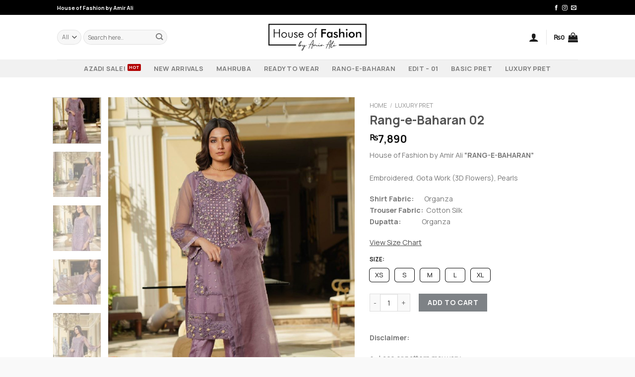

--- FILE ---
content_type: text/html; charset=UTF-8
request_url: https://houseoffashion.pk/product/rang-e-baharan-02/
body_size: 27929
content:
<!DOCTYPE html>
<!--[if IE 9 ]> <html lang="en-US" class="ie9 loading-site no-js"> <![endif]-->
<!--[if IE 8 ]> <html lang="en-US" class="ie8 loading-site no-js"> <![endif]-->
<!--[if (gte IE 9)|!(IE)]><!--><html lang="en-US" class="loading-site no-js"> <!--<![endif]-->
<head>
	<meta charset="UTF-8" />
	<link rel="profile" href="https://gmpg.org/xfn/11" />
	<link rel="pingback" href="https://houseoffashion.pk/xmlrpc.php" />

	<script>(function(html){html.className = html.className.replace(/\bno-js\b/,'js')})(document.documentElement);</script>
<title>Rang-e-Baharan 02 &#8211; House of Fashion</title>
<meta name='robots' content='max-image-preview:large' />
	<style>img:is([sizes="auto" i], [sizes^="auto," i]) { contain-intrinsic-size: 3000px 1500px }</style>
	<script>window._wca = window._wca || [];</script>
<meta name="viewport" content="width=device-width, initial-scale=1, maximum-scale=1" /><script type='application/javascript'>console.log('PixelYourSite Free version 9.4.2');</script>
<link rel='dns-prefetch' href='//stats.wp.com' />
<link rel='dns-prefetch' href='//www.googletagmanager.com' />
<link rel='dns-prefetch' href='//fonts.googleapis.com' />
<link rel="alternate" type="application/rss+xml" title="House of Fashion &raquo; Feed" href="https://houseoffashion.pk/feed/" />
<link rel="alternate" type="application/rss+xml" title="House of Fashion &raquo; Comments Feed" href="https://houseoffashion.pk/comments/feed/" />
<script type="text/javascript">
/* <![CDATA[ */
window._wpemojiSettings = {"baseUrl":"https:\/\/s.w.org\/images\/core\/emoji\/16.0.1\/72x72\/","ext":".png","svgUrl":"https:\/\/s.w.org\/images\/core\/emoji\/16.0.1\/svg\/","svgExt":".svg","source":{"concatemoji":"https:\/\/houseoffashion.pk\/wp-includes\/js\/wp-emoji-release.min.js?ver=6.8.3"}};
/*! This file is auto-generated */
!function(s,n){var o,i,e;function c(e){try{var t={supportTests:e,timestamp:(new Date).valueOf()};sessionStorage.setItem(o,JSON.stringify(t))}catch(e){}}function p(e,t,n){e.clearRect(0,0,e.canvas.width,e.canvas.height),e.fillText(t,0,0);var t=new Uint32Array(e.getImageData(0,0,e.canvas.width,e.canvas.height).data),a=(e.clearRect(0,0,e.canvas.width,e.canvas.height),e.fillText(n,0,0),new Uint32Array(e.getImageData(0,0,e.canvas.width,e.canvas.height).data));return t.every(function(e,t){return e===a[t]})}function u(e,t){e.clearRect(0,0,e.canvas.width,e.canvas.height),e.fillText(t,0,0);for(var n=e.getImageData(16,16,1,1),a=0;a<n.data.length;a++)if(0!==n.data[a])return!1;return!0}function f(e,t,n,a){switch(t){case"flag":return n(e,"\ud83c\udff3\ufe0f\u200d\u26a7\ufe0f","\ud83c\udff3\ufe0f\u200b\u26a7\ufe0f")?!1:!n(e,"\ud83c\udde8\ud83c\uddf6","\ud83c\udde8\u200b\ud83c\uddf6")&&!n(e,"\ud83c\udff4\udb40\udc67\udb40\udc62\udb40\udc65\udb40\udc6e\udb40\udc67\udb40\udc7f","\ud83c\udff4\u200b\udb40\udc67\u200b\udb40\udc62\u200b\udb40\udc65\u200b\udb40\udc6e\u200b\udb40\udc67\u200b\udb40\udc7f");case"emoji":return!a(e,"\ud83e\udedf")}return!1}function g(e,t,n,a){var r="undefined"!=typeof WorkerGlobalScope&&self instanceof WorkerGlobalScope?new OffscreenCanvas(300,150):s.createElement("canvas"),o=r.getContext("2d",{willReadFrequently:!0}),i=(o.textBaseline="top",o.font="600 32px Arial",{});return e.forEach(function(e){i[e]=t(o,e,n,a)}),i}function t(e){var t=s.createElement("script");t.src=e,t.defer=!0,s.head.appendChild(t)}"undefined"!=typeof Promise&&(o="wpEmojiSettingsSupports",i=["flag","emoji"],n.supports={everything:!0,everythingExceptFlag:!0},e=new Promise(function(e){s.addEventListener("DOMContentLoaded",e,{once:!0})}),new Promise(function(t){var n=function(){try{var e=JSON.parse(sessionStorage.getItem(o));if("object"==typeof e&&"number"==typeof e.timestamp&&(new Date).valueOf()<e.timestamp+604800&&"object"==typeof e.supportTests)return e.supportTests}catch(e){}return null}();if(!n){if("undefined"!=typeof Worker&&"undefined"!=typeof OffscreenCanvas&&"undefined"!=typeof URL&&URL.createObjectURL&&"undefined"!=typeof Blob)try{var e="postMessage("+g.toString()+"("+[JSON.stringify(i),f.toString(),p.toString(),u.toString()].join(",")+"));",a=new Blob([e],{type:"text/javascript"}),r=new Worker(URL.createObjectURL(a),{name:"wpTestEmojiSupports"});return void(r.onmessage=function(e){c(n=e.data),r.terminate(),t(n)})}catch(e){}c(n=g(i,f,p,u))}t(n)}).then(function(e){for(var t in e)n.supports[t]=e[t],n.supports.everything=n.supports.everything&&n.supports[t],"flag"!==t&&(n.supports.everythingExceptFlag=n.supports.everythingExceptFlag&&n.supports[t]);n.supports.everythingExceptFlag=n.supports.everythingExceptFlag&&!n.supports.flag,n.DOMReady=!1,n.readyCallback=function(){n.DOMReady=!0}}).then(function(){return e}).then(function(){var e;n.supports.everything||(n.readyCallback(),(e=n.source||{}).concatemoji?t(e.concatemoji):e.wpemoji&&e.twemoji&&(t(e.twemoji),t(e.wpemoji)))}))}((window,document),window._wpemojiSettings);
/* ]]> */
</script>
<link rel='stylesheet' id='dashicons-css' href='https://houseoffashion.pk/wp-includes/css/dashicons.min.css?ver=6.8.3' type='text/css' media='all' />
<link rel='stylesheet' id='thickbox-css' href='https://houseoffashion.pk/wp-includes/js/thickbox/thickbox.css?ver=6.8.3' type='text/css' media='all' />
<style id='wp-emoji-styles-inline-css' type='text/css'>

	img.wp-smiley, img.emoji {
		display: inline !important;
		border: none !important;
		box-shadow: none !important;
		height: 1em !important;
		width: 1em !important;
		margin: 0 0.07em !important;
		vertical-align: -0.1em !important;
		background: none !important;
		padding: 0 !important;
	}
</style>
<link rel='stylesheet' id='wp-block-library-css' href='https://houseoffashion.pk/wp-includes/css/dist/block-library/style.min.css?ver=6.8.3' type='text/css' media='all' />
<style id='wp-block-library-inline-css' type='text/css'>
.has-text-align-justify{text-align:justify;}
</style>
<style id='classic-theme-styles-inline-css' type='text/css'>
/*! This file is auto-generated */
.wp-block-button__link{color:#fff;background-color:#32373c;border-radius:9999px;box-shadow:none;text-decoration:none;padding:calc(.667em + 2px) calc(1.333em + 2px);font-size:1.125em}.wp-block-file__button{background:#32373c;color:#fff;text-decoration:none}
</style>
<link rel='stylesheet' id='jetpack-videopress-video-block-view-css' href='https://houseoffashion.pk/wp-content/plugins/jetpack/jetpack_vendor/automattic/jetpack-videopress/build/block-editor/blocks/video/view.css?minify=false&#038;ver=34ae973733627b74a14e' type='text/css' media='all' />
<link rel='stylesheet' id='mediaelement-css' href='https://houseoffashion.pk/wp-includes/js/mediaelement/mediaelementplayer-legacy.min.css?ver=4.2.17' type='text/css' media='all' />
<link rel='stylesheet' id='wp-mediaelement-css' href='https://houseoffashion.pk/wp-includes/js/mediaelement/wp-mediaelement.min.css?ver=6.8.3' type='text/css' media='all' />
<link rel='stylesheet' id='wc-blocks-style-css' href='https://houseoffashion.pk/wp-content/plugins/woocommerce/packages/woocommerce-blocks/build/wc-blocks.css?ver=10.6.5' type='text/css' media='all' />
<link rel='stylesheet' id='wc-blocks-style-active-filters-css' href='https://houseoffashion.pk/wp-content/plugins/woocommerce/packages/woocommerce-blocks/build/active-filters.css?ver=10.6.5' type='text/css' media='all' />
<link rel='stylesheet' id='wc-blocks-style-add-to-cart-form-css' href='https://houseoffashion.pk/wp-content/plugins/woocommerce/packages/woocommerce-blocks/build/add-to-cart-form.css?ver=10.6.5' type='text/css' media='all' />
<link rel='stylesheet' id='wc-blocks-packages-style-css' href='https://houseoffashion.pk/wp-content/plugins/woocommerce/packages/woocommerce-blocks/build/packages-style.css?ver=10.6.5' type='text/css' media='all' />
<link rel='stylesheet' id='wc-blocks-style-all-products-css' href='https://houseoffashion.pk/wp-content/plugins/woocommerce/packages/woocommerce-blocks/build/all-products.css?ver=10.6.5' type='text/css' media='all' />
<link rel='stylesheet' id='wc-blocks-style-all-reviews-css' href='https://houseoffashion.pk/wp-content/plugins/woocommerce/packages/woocommerce-blocks/build/all-reviews.css?ver=10.6.5' type='text/css' media='all' />
<link rel='stylesheet' id='wc-blocks-style-attribute-filter-css' href='https://houseoffashion.pk/wp-content/plugins/woocommerce/packages/woocommerce-blocks/build/attribute-filter.css?ver=10.6.5' type='text/css' media='all' />
<link rel='stylesheet' id='wc-blocks-style-breadcrumbs-css' href='https://houseoffashion.pk/wp-content/plugins/woocommerce/packages/woocommerce-blocks/build/breadcrumbs.css?ver=10.6.5' type='text/css' media='all' />
<link rel='stylesheet' id='wc-blocks-style-catalog-sorting-css' href='https://houseoffashion.pk/wp-content/plugins/woocommerce/packages/woocommerce-blocks/build/catalog-sorting.css?ver=10.6.5' type='text/css' media='all' />
<link rel='stylesheet' id='wc-blocks-style-customer-account-css' href='https://houseoffashion.pk/wp-content/plugins/woocommerce/packages/woocommerce-blocks/build/customer-account.css?ver=10.6.5' type='text/css' media='all' />
<link rel='stylesheet' id='wc-blocks-style-featured-category-css' href='https://houseoffashion.pk/wp-content/plugins/woocommerce/packages/woocommerce-blocks/build/featured-category.css?ver=10.6.5' type='text/css' media='all' />
<link rel='stylesheet' id='wc-blocks-style-featured-product-css' href='https://houseoffashion.pk/wp-content/plugins/woocommerce/packages/woocommerce-blocks/build/featured-product.css?ver=10.6.5' type='text/css' media='all' />
<link rel='stylesheet' id='wc-blocks-style-mini-cart-css' href='https://houseoffashion.pk/wp-content/plugins/woocommerce/packages/woocommerce-blocks/build/mini-cart.css?ver=10.6.5' type='text/css' media='all' />
<link rel='stylesheet' id='wc-blocks-style-price-filter-css' href='https://houseoffashion.pk/wp-content/plugins/woocommerce/packages/woocommerce-blocks/build/price-filter.css?ver=10.6.5' type='text/css' media='all' />
<link rel='stylesheet' id='wc-blocks-style-product-add-to-cart-css' href='https://houseoffashion.pk/wp-content/plugins/woocommerce/packages/woocommerce-blocks/build/product-add-to-cart.css?ver=10.6.5' type='text/css' media='all' />
<link rel='stylesheet' id='wc-blocks-style-product-button-css' href='https://houseoffashion.pk/wp-content/plugins/woocommerce/packages/woocommerce-blocks/build/product-button.css?ver=10.6.5' type='text/css' media='all' />
<link rel='stylesheet' id='wc-blocks-style-product-categories-css' href='https://houseoffashion.pk/wp-content/plugins/woocommerce/packages/woocommerce-blocks/build/product-categories.css?ver=10.6.5' type='text/css' media='all' />
<link rel='stylesheet' id='wc-blocks-style-product-image-css' href='https://houseoffashion.pk/wp-content/plugins/woocommerce/packages/woocommerce-blocks/build/product-image.css?ver=10.6.5' type='text/css' media='all' />
<link rel='stylesheet' id='wc-blocks-style-product-image-gallery-css' href='https://houseoffashion.pk/wp-content/plugins/woocommerce/packages/woocommerce-blocks/build/product-image-gallery.css?ver=10.6.5' type='text/css' media='all' />
<link rel='stylesheet' id='wc-blocks-style-product-query-css' href='https://houseoffashion.pk/wp-content/plugins/woocommerce/packages/woocommerce-blocks/build/product-query.css?ver=10.6.5' type='text/css' media='all' />
<link rel='stylesheet' id='wc-blocks-style-product-results-count-css' href='https://houseoffashion.pk/wp-content/plugins/woocommerce/packages/woocommerce-blocks/build/product-results-count.css?ver=10.6.5' type='text/css' media='all' />
<link rel='stylesheet' id='wc-blocks-style-product-reviews-css' href='https://houseoffashion.pk/wp-content/plugins/woocommerce/packages/woocommerce-blocks/build/product-reviews.css?ver=10.6.5' type='text/css' media='all' />
<link rel='stylesheet' id='wc-blocks-style-product-sale-badge-css' href='https://houseoffashion.pk/wp-content/plugins/woocommerce/packages/woocommerce-blocks/build/product-sale-badge.css?ver=10.6.5' type='text/css' media='all' />
<link rel='stylesheet' id='wc-blocks-style-product-search-css' href='https://houseoffashion.pk/wp-content/plugins/woocommerce/packages/woocommerce-blocks/build/product-search.css?ver=10.6.5' type='text/css' media='all' />
<link rel='stylesheet' id='wc-blocks-style-product-sku-css' href='https://houseoffashion.pk/wp-content/plugins/woocommerce/packages/woocommerce-blocks/build/product-sku.css?ver=10.6.5' type='text/css' media='all' />
<link rel='stylesheet' id='wc-blocks-style-product-stock-indicator-css' href='https://houseoffashion.pk/wp-content/plugins/woocommerce/packages/woocommerce-blocks/build/product-stock-indicator.css?ver=10.6.5' type='text/css' media='all' />
<link rel='stylesheet' id='wc-blocks-style-product-summary-css' href='https://houseoffashion.pk/wp-content/plugins/woocommerce/packages/woocommerce-blocks/build/product-summary.css?ver=10.6.5' type='text/css' media='all' />
<link rel='stylesheet' id='wc-blocks-style-product-title-css' href='https://houseoffashion.pk/wp-content/plugins/woocommerce/packages/woocommerce-blocks/build/product-title.css?ver=10.6.5' type='text/css' media='all' />
<link rel='stylesheet' id='wc-blocks-style-rating-filter-css' href='https://houseoffashion.pk/wp-content/plugins/woocommerce/packages/woocommerce-blocks/build/rating-filter.css?ver=10.6.5' type='text/css' media='all' />
<link rel='stylesheet' id='wc-blocks-style-reviews-by-category-css' href='https://houseoffashion.pk/wp-content/plugins/woocommerce/packages/woocommerce-blocks/build/reviews-by-category.css?ver=10.6.5' type='text/css' media='all' />
<link rel='stylesheet' id='wc-blocks-style-reviews-by-product-css' href='https://houseoffashion.pk/wp-content/plugins/woocommerce/packages/woocommerce-blocks/build/reviews-by-product.css?ver=10.6.5' type='text/css' media='all' />
<link rel='stylesheet' id='wc-blocks-style-product-details-css' href='https://houseoffashion.pk/wp-content/plugins/woocommerce/packages/woocommerce-blocks/build/product-details.css?ver=10.6.5' type='text/css' media='all' />
<link rel='stylesheet' id='wc-blocks-style-single-product-css' href='https://houseoffashion.pk/wp-content/plugins/woocommerce/packages/woocommerce-blocks/build/single-product.css?ver=10.6.5' type='text/css' media='all' />
<link rel='stylesheet' id='wc-blocks-style-stock-filter-css' href='https://houseoffashion.pk/wp-content/plugins/woocommerce/packages/woocommerce-blocks/build/stock-filter.css?ver=10.6.5' type='text/css' media='all' />
<link rel='stylesheet' id='wc-blocks-style-cart-css' href='https://houseoffashion.pk/wp-content/plugins/woocommerce/packages/woocommerce-blocks/build/cart.css?ver=10.6.5' type='text/css' media='all' />
<link rel='stylesheet' id='wc-blocks-style-checkout-css' href='https://houseoffashion.pk/wp-content/plugins/woocommerce/packages/woocommerce-blocks/build/checkout.css?ver=10.6.5' type='text/css' media='all' />
<link rel='stylesheet' id='wc-blocks-style-mini-cart-contents-css' href='https://houseoffashion.pk/wp-content/plugins/woocommerce/packages/woocommerce-blocks/build/mini-cart-contents.css?ver=10.6.5' type='text/css' media='all' />
<style id='global-styles-inline-css' type='text/css'>
:root{--wp--preset--aspect-ratio--square: 1;--wp--preset--aspect-ratio--4-3: 4/3;--wp--preset--aspect-ratio--3-4: 3/4;--wp--preset--aspect-ratio--3-2: 3/2;--wp--preset--aspect-ratio--2-3: 2/3;--wp--preset--aspect-ratio--16-9: 16/9;--wp--preset--aspect-ratio--9-16: 9/16;--wp--preset--color--black: #000000;--wp--preset--color--cyan-bluish-gray: #abb8c3;--wp--preset--color--white: #ffffff;--wp--preset--color--pale-pink: #f78da7;--wp--preset--color--vivid-red: #cf2e2e;--wp--preset--color--luminous-vivid-orange: #ff6900;--wp--preset--color--luminous-vivid-amber: #fcb900;--wp--preset--color--light-green-cyan: #7bdcb5;--wp--preset--color--vivid-green-cyan: #00d084;--wp--preset--color--pale-cyan-blue: #8ed1fc;--wp--preset--color--vivid-cyan-blue: #0693e3;--wp--preset--color--vivid-purple: #9b51e0;--wp--preset--gradient--vivid-cyan-blue-to-vivid-purple: linear-gradient(135deg,rgba(6,147,227,1) 0%,rgb(155,81,224) 100%);--wp--preset--gradient--light-green-cyan-to-vivid-green-cyan: linear-gradient(135deg,rgb(122,220,180) 0%,rgb(0,208,130) 100%);--wp--preset--gradient--luminous-vivid-amber-to-luminous-vivid-orange: linear-gradient(135deg,rgba(252,185,0,1) 0%,rgba(255,105,0,1) 100%);--wp--preset--gradient--luminous-vivid-orange-to-vivid-red: linear-gradient(135deg,rgba(255,105,0,1) 0%,rgb(207,46,46) 100%);--wp--preset--gradient--very-light-gray-to-cyan-bluish-gray: linear-gradient(135deg,rgb(238,238,238) 0%,rgb(169,184,195) 100%);--wp--preset--gradient--cool-to-warm-spectrum: linear-gradient(135deg,rgb(74,234,220) 0%,rgb(151,120,209) 20%,rgb(207,42,186) 40%,rgb(238,44,130) 60%,rgb(251,105,98) 80%,rgb(254,248,76) 100%);--wp--preset--gradient--blush-light-purple: linear-gradient(135deg,rgb(255,206,236) 0%,rgb(152,150,240) 100%);--wp--preset--gradient--blush-bordeaux: linear-gradient(135deg,rgb(254,205,165) 0%,rgb(254,45,45) 50%,rgb(107,0,62) 100%);--wp--preset--gradient--luminous-dusk: linear-gradient(135deg,rgb(255,203,112) 0%,rgb(199,81,192) 50%,rgb(65,88,208) 100%);--wp--preset--gradient--pale-ocean: linear-gradient(135deg,rgb(255,245,203) 0%,rgb(182,227,212) 50%,rgb(51,167,181) 100%);--wp--preset--gradient--electric-grass: linear-gradient(135deg,rgb(202,248,128) 0%,rgb(113,206,126) 100%);--wp--preset--gradient--midnight: linear-gradient(135deg,rgb(2,3,129) 0%,rgb(40,116,252) 100%);--wp--preset--font-size--small: 13px;--wp--preset--font-size--medium: 20px;--wp--preset--font-size--large: 36px;--wp--preset--font-size--x-large: 42px;--wp--preset--spacing--20: 0.44rem;--wp--preset--spacing--30: 0.67rem;--wp--preset--spacing--40: 1rem;--wp--preset--spacing--50: 1.5rem;--wp--preset--spacing--60: 2.25rem;--wp--preset--spacing--70: 3.38rem;--wp--preset--spacing--80: 5.06rem;--wp--preset--shadow--natural: 6px 6px 9px rgba(0, 0, 0, 0.2);--wp--preset--shadow--deep: 12px 12px 50px rgba(0, 0, 0, 0.4);--wp--preset--shadow--sharp: 6px 6px 0px rgba(0, 0, 0, 0.2);--wp--preset--shadow--outlined: 6px 6px 0px -3px rgba(255, 255, 255, 1), 6px 6px rgba(0, 0, 0, 1);--wp--preset--shadow--crisp: 6px 6px 0px rgba(0, 0, 0, 1);}:where(.is-layout-flex){gap: 0.5em;}:where(.is-layout-grid){gap: 0.5em;}body .is-layout-flex{display: flex;}.is-layout-flex{flex-wrap: wrap;align-items: center;}.is-layout-flex > :is(*, div){margin: 0;}body .is-layout-grid{display: grid;}.is-layout-grid > :is(*, div){margin: 0;}:where(.wp-block-columns.is-layout-flex){gap: 2em;}:where(.wp-block-columns.is-layout-grid){gap: 2em;}:where(.wp-block-post-template.is-layout-flex){gap: 1.25em;}:where(.wp-block-post-template.is-layout-grid){gap: 1.25em;}.has-black-color{color: var(--wp--preset--color--black) !important;}.has-cyan-bluish-gray-color{color: var(--wp--preset--color--cyan-bluish-gray) !important;}.has-white-color{color: var(--wp--preset--color--white) !important;}.has-pale-pink-color{color: var(--wp--preset--color--pale-pink) !important;}.has-vivid-red-color{color: var(--wp--preset--color--vivid-red) !important;}.has-luminous-vivid-orange-color{color: var(--wp--preset--color--luminous-vivid-orange) !important;}.has-luminous-vivid-amber-color{color: var(--wp--preset--color--luminous-vivid-amber) !important;}.has-light-green-cyan-color{color: var(--wp--preset--color--light-green-cyan) !important;}.has-vivid-green-cyan-color{color: var(--wp--preset--color--vivid-green-cyan) !important;}.has-pale-cyan-blue-color{color: var(--wp--preset--color--pale-cyan-blue) !important;}.has-vivid-cyan-blue-color{color: var(--wp--preset--color--vivid-cyan-blue) !important;}.has-vivid-purple-color{color: var(--wp--preset--color--vivid-purple) !important;}.has-black-background-color{background-color: var(--wp--preset--color--black) !important;}.has-cyan-bluish-gray-background-color{background-color: var(--wp--preset--color--cyan-bluish-gray) !important;}.has-white-background-color{background-color: var(--wp--preset--color--white) !important;}.has-pale-pink-background-color{background-color: var(--wp--preset--color--pale-pink) !important;}.has-vivid-red-background-color{background-color: var(--wp--preset--color--vivid-red) !important;}.has-luminous-vivid-orange-background-color{background-color: var(--wp--preset--color--luminous-vivid-orange) !important;}.has-luminous-vivid-amber-background-color{background-color: var(--wp--preset--color--luminous-vivid-amber) !important;}.has-light-green-cyan-background-color{background-color: var(--wp--preset--color--light-green-cyan) !important;}.has-vivid-green-cyan-background-color{background-color: var(--wp--preset--color--vivid-green-cyan) !important;}.has-pale-cyan-blue-background-color{background-color: var(--wp--preset--color--pale-cyan-blue) !important;}.has-vivid-cyan-blue-background-color{background-color: var(--wp--preset--color--vivid-cyan-blue) !important;}.has-vivid-purple-background-color{background-color: var(--wp--preset--color--vivid-purple) !important;}.has-black-border-color{border-color: var(--wp--preset--color--black) !important;}.has-cyan-bluish-gray-border-color{border-color: var(--wp--preset--color--cyan-bluish-gray) !important;}.has-white-border-color{border-color: var(--wp--preset--color--white) !important;}.has-pale-pink-border-color{border-color: var(--wp--preset--color--pale-pink) !important;}.has-vivid-red-border-color{border-color: var(--wp--preset--color--vivid-red) !important;}.has-luminous-vivid-orange-border-color{border-color: var(--wp--preset--color--luminous-vivid-orange) !important;}.has-luminous-vivid-amber-border-color{border-color: var(--wp--preset--color--luminous-vivid-amber) !important;}.has-light-green-cyan-border-color{border-color: var(--wp--preset--color--light-green-cyan) !important;}.has-vivid-green-cyan-border-color{border-color: var(--wp--preset--color--vivid-green-cyan) !important;}.has-pale-cyan-blue-border-color{border-color: var(--wp--preset--color--pale-cyan-blue) !important;}.has-vivid-cyan-blue-border-color{border-color: var(--wp--preset--color--vivid-cyan-blue) !important;}.has-vivid-purple-border-color{border-color: var(--wp--preset--color--vivid-purple) !important;}.has-vivid-cyan-blue-to-vivid-purple-gradient-background{background: var(--wp--preset--gradient--vivid-cyan-blue-to-vivid-purple) !important;}.has-light-green-cyan-to-vivid-green-cyan-gradient-background{background: var(--wp--preset--gradient--light-green-cyan-to-vivid-green-cyan) !important;}.has-luminous-vivid-amber-to-luminous-vivid-orange-gradient-background{background: var(--wp--preset--gradient--luminous-vivid-amber-to-luminous-vivid-orange) !important;}.has-luminous-vivid-orange-to-vivid-red-gradient-background{background: var(--wp--preset--gradient--luminous-vivid-orange-to-vivid-red) !important;}.has-very-light-gray-to-cyan-bluish-gray-gradient-background{background: var(--wp--preset--gradient--very-light-gray-to-cyan-bluish-gray) !important;}.has-cool-to-warm-spectrum-gradient-background{background: var(--wp--preset--gradient--cool-to-warm-spectrum) !important;}.has-blush-light-purple-gradient-background{background: var(--wp--preset--gradient--blush-light-purple) !important;}.has-blush-bordeaux-gradient-background{background: var(--wp--preset--gradient--blush-bordeaux) !important;}.has-luminous-dusk-gradient-background{background: var(--wp--preset--gradient--luminous-dusk) !important;}.has-pale-ocean-gradient-background{background: var(--wp--preset--gradient--pale-ocean) !important;}.has-electric-grass-gradient-background{background: var(--wp--preset--gradient--electric-grass) !important;}.has-midnight-gradient-background{background: var(--wp--preset--gradient--midnight) !important;}.has-small-font-size{font-size: var(--wp--preset--font-size--small) !important;}.has-medium-font-size{font-size: var(--wp--preset--font-size--medium) !important;}.has-large-font-size{font-size: var(--wp--preset--font-size--large) !important;}.has-x-large-font-size{font-size: var(--wp--preset--font-size--x-large) !important;}
:where(.wp-block-post-template.is-layout-flex){gap: 1.25em;}:where(.wp-block-post-template.is-layout-grid){gap: 1.25em;}
:where(.wp-block-columns.is-layout-flex){gap: 2em;}:where(.wp-block-columns.is-layout-grid){gap: 2em;}
:root :where(.wp-block-pullquote){font-size: 1.5em;line-height: 1.6;}
</style>
<link rel='stylesheet' id='contact-form-7-css' href='https://houseoffashion.pk/wp-content/plugins/contact-form-7/includes/css/styles.css?ver=5.8' type='text/css' media='all' />
<link rel='stylesheet' id='leopards-courier-ui-css-css' href='https://houseoffashion.pk/wp-content/plugins/leopards-courier/assets/css/lcs-front.css?ver=1.2.8' type='text/css' media='all' />
<link rel='stylesheet' id='xt-woo-variation-swatches-css' href='https://houseoffashion.pk/wp-content/plugins/rk-woo-variation-swatches-pro/public/assets/css/frontend.css?ver=1626256862' type='text/css' media='all' />
<link rel='stylesheet' id='w2s-migrate-woo-to-shopify-css' href='https://houseoffashion.pk/wp-content/plugins/w2s-migrate-woo-to-shopify/public/css/vi-w2s-public.css?ver=1.3.1' type='text/css' media='all' />
<link rel='stylesheet' id='photoswipe-css' href='https://houseoffashion.pk/wp-content/plugins/woocommerce/assets/css/photoswipe/photoswipe.min.css?ver=8.0.1' type='text/css' media='all' />
<link rel='stylesheet' id='photoswipe-default-skin-css' href='https://houseoffashion.pk/wp-content/plugins/woocommerce/assets/css/photoswipe/default-skin/default-skin.min.css?ver=8.0.1' type='text/css' media='all' />
<style id='woocommerce-inline-inline-css' type='text/css'>
.woocommerce form .form-row .required { visibility: visible; }
</style>
<link rel='stylesheet' id='productsize-chart-for-woocommerce-jquery-modal-css' href='https://houseoffashion.pk/wp-content/plugins/productsize-chart-for-woocommerce/public/css/remodal.css?ver=1.1.0' type='text/css' media='all' />
<link rel='stylesheet' id='productsize-chart-for-woocommerce-jquery-modal-default-theme-css' href='https://houseoffashion.pk/wp-content/plugins/productsize-chart-for-woocommerce/public/css/remodal-default-theme.css?ver=1.1.0' type='text/css' media='all' />
<link rel='stylesheet' id='flatsome-icons-css' href='https://houseoffashion.pk/wp-content/themes/flatsome/assets/css/fl-icons.css?ver=3.12' type='text/css' media='all' />
<link rel='stylesheet' id='bsecure_frontend_style-css' href='https://houseoffashion.pk/wp-content/plugins/bsecure/includes/../assets/css/bsecure-style.css?ver=180558879' type='text/css' media='' />
<link rel='stylesheet' id='woo_discount_pro_style-css' href='https://houseoffashion.pk/wp-content/plugins/woo-discount-rules-pro/Assets/Css/awdr_style.css?ver=2.5.1' type='text/css' media='all' />
<link rel='stylesheet' id='flatsome-main-css' href='https://houseoffashion.pk/wp-content/themes/flatsome/assets/css/flatsome.css?ver=3.13.3' type='text/css' media='all' />
<link rel='stylesheet' id='flatsome-shop-css' href='https://houseoffashion.pk/wp-content/themes/flatsome/assets/css/flatsome-shop.css?ver=3.13.3' type='text/css' media='all' />
<link rel='stylesheet' id='flatsome-style-css' href='https://houseoffashion.pk/wp-content/themes/flatsome/style.css?ver=3.13.3' type='text/css' media='all' />
<link rel='stylesheet' id='flatsome-googlefonts-css' href='//fonts.googleapis.com/css?family=Manrope%3Aregular%2Cregular%2Cregular%2C700%2Cregular&#038;display=swap&#038;ver=3.9' type='text/css' media='all' />
<link rel='stylesheet' id='jetpack_css-css' href='https://houseoffashion.pk/wp-content/plugins/jetpack/css/jetpack.css?ver=12.4.1' type='text/css' media='all' />
<script type="text/javascript" src="https://houseoffashion.pk/wp-includes/js/jquery/jquery.min.js?ver=3.7.1" id="jquery-core-js"></script>
<script type="text/javascript" src="https://houseoffashion.pk/wp-includes/js/jquery/jquery-migrate.min.js?ver=3.4.1" id="jquery-migrate-js"></script>
<script type="text/javascript" id="xt-woo-variation-swatches-js-extra">
/* <![CDATA[ */
var XT_WOOVS = {"can_use_premium_code":"1"};
/* ]]> */
</script>
<script type="text/javascript" src="https://houseoffashion.pk/wp-content/plugins/rk-woo-variation-swatches-pro/public/assets/js/frontend-min.js?ver=1626256862" id="xt-woo-variation-swatches-js"></script>
<script type="text/javascript" src="https://houseoffashion.pk/wp-content/plugins/w2s-migrate-woo-to-shopify/public/js/vi-w2s-public.js?ver=1.3.1" id="w2s-migrate-woo-to-shopify-js"></script>
<script type="text/javascript" id="cartbounty-js-extra">
/* <![CDATA[ */
var cartbounty_co = {"save_custom_fields":"1","checkout_fields":"#email, #billing_email, #billing-country, #billing_country, #billing-first_name, #billing_first_name, #billing-last_name, #billing_last_name, #billing-company, #billing_company, #billing-address_1, #billing_address_1, #billing-address_2, #billing_address_2, #billing-city, #billing_city, #billing-state, #billing_state, #billing-postcode, #billing_postcode, #billing-phone, #billing_phone, #shipping-country, #shipping_country, #shipping-first_name, #shipping_first_name, #shipping-last_name, #shipping_last_name, #shipping-company, #shipping_company, #shipping-address_1, #shipping_address_1, #shipping-address_2, #shipping_address_2, #shipping-city, #shipping_city, #shipping-state, #shipping_state, #shipping-postcode, #shipping_postcode, #shipping-phone, #checkbox-control-1, #ship-to-different-address-checkbox, #checkbox-control-0, #createaccount, #checkbox-control-2, #order-notes textarea, #order_comments","custom_email_selectors":".cartbounty-custom-email-field, .login #username, .wpforms-container input[type=\"email\"], .sgpb-form input[type=\"email\"], .pum-container input[type=\"email\"], .nf-form-cont input[type=\"email\"], .wpcf7 input[type=\"email\"], .fluentform input[type=\"email\"], .sib_signup_form input[type=\"email\"], .mailpoet_form input[type=\"email\"], .tnp input[type=\"email\"], .om-element input[type=\"email\"], .om-holder input[type=\"email\"], .poptin-popup input[type=\"email\"], .gform_wrapper input[type=\"email\"], .paoc-popup input[type=\"email\"], .ays-pb-form input[type=\"email\"], .hustle-form input[type=\"email\"], .et_pb_section input[type=\"email\"], .brave_form_form input[type=\"email\"], .ppsPopupShell input[type=\"email\"], .xoo-el-container input[type=\"email\"], .xoo-el-container input[name=\"xoo-el-username\"]","custom_phone_selectors":".cartbounty-custom-phone-field, .wpforms-container input[type=\"tel\"], .sgpb-form input[type=\"tel\"], .nf-form-cont input[type=\"tel\"], .wpcf7 input[type=\"tel\"], .fluentform input[type=\"tel\"], .om-element input[type=\"tel\"], .om-holder input[type=\"tel\"], .poptin-popup input[type=\"tel\"], .gform_wrapper input[type=\"tel\"], .paoc-popup input[type=\"tel\"], .ays-pb-form input[type=\"tel\"], .hustle-form input[name=\"phone\"], .et_pb_section input[type=\"tel\"], .xoo-el-container input[type=\"tel\"]","custom_button_selectors":".cartbounty-add-to-cart, .add_to_cart_button, .ajax_add_to_cart, .single_add_to_cart_button, .yith-wfbt-submit-button","consent_field":"","email_validation":"^[^\\s@]+@[^\\s@]+\\.[^\\s@]{2,}$","phone_validation":"^[+0-9\\s]\\s?\\d[0-9\\s-.]{6,30}$","nonce":"14c0a230f7","ajaxurl":"https:\/\/houseoffashion.pk\/wp-admin\/admin-ajax.php"};
/* ]]> */
</script>
<script type="text/javascript" src="https://houseoffashion.pk/wp-content/plugins/woo-save-abandoned-carts/public/js/cartbounty-public.js?ver=8.7" id="cartbounty-js"></script>
<script type="text/javascript" src="https://houseoffashion.pk/wp-content/plugins/productsize-chart-for-woocommerce/public/js/remodal.js?ver=1.1.0" id="productsize-chart-for-woocommerce-jquery-modal-js"></script>
<script defer type="text/javascript" src="https://stats.wp.com/s-202548.js" id="woocommerce-analytics-js"></script>
<script type="text/javascript" src="https://houseoffashion.pk/wp-content/plugins/pixelyoursite/dist/scripts/jquery.bind-first-0.2.3.min.js?ver=6.8.3" id="jquery-bind-first-js"></script>
<script type="text/javascript" src="https://houseoffashion.pk/wp-content/plugins/pixelyoursite/dist/scripts/js.cookie-2.1.3.min.js?ver=2.1.3" id="js-cookie-pys-js"></script>
<script type="text/javascript" id="pys-js-extra">
/* <![CDATA[ */
var pysOptions = {"staticEvents":{"facebook":{"woo_view_content":[{"delay":0,"type":"static","name":"ViewContent","pixelIds":["5788844874520109"],"eventID":"0702e435-e33c-4fd4-8689-12313a42f1f0","params":{"content_ids":["630"],"content_type":"product_group","content_name":"Rang-e-Baharan 02","category_name":"Luxury Pret, Rang-e-Baharan","value":7890,"currency":"PKR","contents":[{"id":"630","quantity":1}],"product_price":7890,"page_title":"Rang-e-Baharan 02","post_type":"product","post_id":630,"plugin":"PixelYourSite","user_role":"guest","event_url":"houseoffashion.pk\/product\/rang-e-baharan-02\/"},"e_id":"woo_view_content","ids":[],"hasTimeWindow":false,"timeWindow":0,"woo_order":"","edd_order":""}],"init_event":[{"delay":0,"type":"static","name":"PageView","pixelIds":["5788844874520109"],"eventID":"542d18e7-9812-4e77-bc37-04771542312c","params":{"page_title":"Rang-e-Baharan 02","post_type":"product","post_id":630,"plugin":"PixelYourSite","user_role":"guest","event_url":"houseoffashion.pk\/product\/rang-e-baharan-02\/"},"e_id":"init_event","ids":[],"hasTimeWindow":false,"timeWindow":0,"woo_order":"","edd_order":""}]},"ga":{"woo_view_content":[{"delay":0,"type":"static","name":"view_item","trackingIds":["G-L9S6EWLEVG"],"params":{"event_category":"ecommerce","non_interaction":true,"items":[{"id":"630","name":"Rang-e-Baharan 02","quantity":1,"price":7890,"item_category":"Luxury Pret","item_category2":"Rang-e-Baharan"},{"id":"631","name":"Rang-e-Baharan 02 - XS","quantity":1,"price":7890,"item_category":"Luxury Pret","item_category2":"Rang-e-Baharan"},{"id":"632","name":"Rang-e-Baharan 02 - S","quantity":1,"price":7890,"item_category":"Luxury Pret","item_category2":"Rang-e-Baharan"},{"id":"633","name":"Rang-e-Baharan 02 - M","quantity":1,"price":7890,"item_category":"Luxury Pret","item_category2":"Rang-e-Baharan"},{"id":"634","name":"Rang-e-Baharan 02 - L","quantity":1,"price":7890,"item_category":"Luxury Pret","item_category2":"Rang-e-Baharan"},{"id":"635","name":"Rang-e-Baharan 02 - XL","quantity":1,"price":7890,"item_category":"Luxury Pret","item_category2":"Rang-e-Baharan"}],"page_title":"Rang-e-Baharan 02","post_type":"product","post_id":630,"plugin":"PixelYourSite","user_role":"guest","event_url":"houseoffashion.pk\/product\/rang-e-baharan-02\/"},"e_id":"woo_view_content","ids":[],"hasTimeWindow":false,"timeWindow":0,"pixelIds":[],"eventID":"","woo_order":"","edd_order":""}]}},"dynamicEvents":{"automatic_event_form":{"facebook":{"delay":0,"type":"dyn","name":"Form","pixelIds":["5788844874520109"],"eventID":"8b1feb71-1728-448e-9b1d-9b9a0b9f275f","params":{"page_title":"Rang-e-Baharan 02","post_type":"product","post_id":630,"plugin":"PixelYourSite","user_role":"guest","event_url":"houseoffashion.pk\/product\/rang-e-baharan-02\/"},"e_id":"automatic_event_form","ids":[],"hasTimeWindow":false,"timeWindow":0,"woo_order":"","edd_order":""},"ga":{"delay":0,"type":"dyn","name":"Form","trackingIds":["G-L9S6EWLEVG"],"params":{"non_interaction":false,"page_title":"Rang-e-Baharan 02","post_type":"product","post_id":630,"plugin":"PixelYourSite","user_role":"guest","event_url":"houseoffashion.pk\/product\/rang-e-baharan-02\/"},"e_id":"automatic_event_form","ids":[],"hasTimeWindow":false,"timeWindow":0,"pixelIds":[],"eventID":"","woo_order":"","edd_order":""}},"automatic_event_scroll":{"facebook":{"delay":0,"type":"dyn","name":"PageScroll","scroll_percent":30,"pixelIds":["5788844874520109"],"eventID":"a6698c6c-9a53-4735-a21f-1f5b1d554b36","params":{"page_title":"Rang-e-Baharan 02","post_type":"product","post_id":630,"plugin":"PixelYourSite","user_role":"guest","event_url":"houseoffashion.pk\/product\/rang-e-baharan-02\/"},"e_id":"automatic_event_scroll","ids":[],"hasTimeWindow":false,"timeWindow":0,"woo_order":"","edd_order":""},"ga":{"delay":0,"type":"dyn","name":"PageScroll","scroll_percent":30,"trackingIds":["G-L9S6EWLEVG"],"params":{"non_interaction":false,"page_title":"Rang-e-Baharan 02","post_type":"product","post_id":630,"plugin":"PixelYourSite","user_role":"guest","event_url":"houseoffashion.pk\/product\/rang-e-baharan-02\/"},"e_id":"automatic_event_scroll","ids":[],"hasTimeWindow":false,"timeWindow":0,"pixelIds":[],"eventID":"","woo_order":"","edd_order":""}},"automatic_event_time_on_page":{"facebook":{"delay":0,"type":"dyn","name":"TimeOnPage","time_on_page":30,"pixelIds":["5788844874520109"],"eventID":"c8882ea2-7301-4725-b53e-6de5e8d9bac3","params":{"page_title":"Rang-e-Baharan 02","post_type":"product","post_id":630,"plugin":"PixelYourSite","user_role":"guest","event_url":"houseoffashion.pk\/product\/rang-e-baharan-02\/"},"e_id":"automatic_event_time_on_page","ids":[],"hasTimeWindow":false,"timeWindow":0,"woo_order":"","edd_order":""},"ga":{"delay":0,"type":"dyn","name":"TimeOnPage","time_on_page":30,"trackingIds":["G-L9S6EWLEVG"],"params":{"non_interaction":false,"page_title":"Rang-e-Baharan 02","post_type":"product","post_id":630,"plugin":"PixelYourSite","user_role":"guest","event_url":"houseoffashion.pk\/product\/rang-e-baharan-02\/"},"e_id":"automatic_event_time_on_page","ids":[],"hasTimeWindow":false,"timeWindow":0,"pixelIds":[],"eventID":"","woo_order":"","edd_order":""}},"woo_add_to_cart_on_button_click":{"facebook":{"delay":0,"type":"dyn","name":"AddToCart","pixelIds":["5788844874520109"],"eventID":"6f42f6f3-158a-43fb-83cd-d7cc1b5ad5d2","params":{"page_title":"Rang-e-Baharan 02","post_type":"product","post_id":630,"plugin":"PixelYourSite","user_role":"guest","event_url":"houseoffashion.pk\/product\/rang-e-baharan-02\/"},"e_id":"woo_add_to_cart_on_button_click","ids":[],"hasTimeWindow":false,"timeWindow":0,"woo_order":"","edd_order":""},"ga":{"delay":0,"type":"dyn","name":"add_to_cart","trackingIds":["G-L9S6EWLEVG"],"params":{"page_title":"Rang-e-Baharan 02","post_type":"product","post_id":630,"plugin":"PixelYourSite","user_role":"guest","event_url":"houseoffashion.pk\/product\/rang-e-baharan-02\/"},"e_id":"woo_add_to_cart_on_button_click","ids":[],"hasTimeWindow":false,"timeWindow":0,"pixelIds":[],"eventID":"","woo_order":"","edd_order":""}}},"triggerEvents":[],"triggerEventTypes":[],"facebook":{"pixelIds":["5788844874520109"],"advancedMatching":[],"removeMetadata":false,"contentParams":{"post_type":"product","post_id":630,"content_name":"Rang-e-Baharan 02","categories":"Luxury Pret, Rang-e-Baharan","tags":""},"commentEventEnabled":true,"wooVariableAsSimple":false,"downloadEnabled":true,"formEventEnabled":true,"serverApiEnabled":true,"wooCRSendFromServer":false,"send_external_id":null},"ga":{"trackingIds":["G-L9S6EWLEVG"],"enhanceLinkAttr":false,"anonimizeIP":false,"commentEventEnabled":true,"commentEventNonInteractive":false,"downloadEnabled":true,"downloadEventNonInteractive":false,"formEventEnabled":true,"crossDomainEnabled":false,"crossDomainAcceptIncoming":false,"crossDomainDomains":[],"isDebugEnabled":[false],"disableAdvertisingFeatures":false,"disableAdvertisingPersonalization":false,"wooVariableAsSimple":false},"debug":"","siteUrl":"https:\/\/houseoffashion.pk","ajaxUrl":"https:\/\/houseoffashion.pk\/wp-admin\/admin-ajax.php","ajax_event":"e3bcd42057","enable_remove_download_url_param":"1","cookie_duration":"7","last_visit_duration":"60","enable_success_send_form":"","ajaxForServerEvent":"1","gdpr":{"ajax_enabled":false,"all_disabled_by_api":false,"facebook_disabled_by_api":false,"analytics_disabled_by_api":false,"google_ads_disabled_by_api":false,"pinterest_disabled_by_api":false,"bing_disabled_by_api":false,"externalID_disabled_by_api":false,"facebook_prior_consent_enabled":true,"analytics_prior_consent_enabled":true,"google_ads_prior_consent_enabled":null,"pinterest_prior_consent_enabled":true,"bing_prior_consent_enabled":true,"cookiebot_integration_enabled":false,"cookiebot_facebook_consent_category":"marketing","cookiebot_analytics_consent_category":"statistics","cookiebot_tiktok_consent_category":"marketing","cookiebot_google_ads_consent_category":null,"cookiebot_pinterest_consent_category":"marketing","cookiebot_bing_consent_category":"marketing","consent_magic_integration_enabled":false,"real_cookie_banner_integration_enabled":false,"cookie_notice_integration_enabled":false,"cookie_law_info_integration_enabled":false},"cookie":{"disabled_all_cookie":false,"disabled_advanced_form_data_cookie":false,"disabled_landing_page_cookie":false,"disabled_first_visit_cookie":false,"disabled_trafficsource_cookie":false,"disabled_utmTerms_cookie":false,"disabled_utmId_cookie":false},"woo":{"enabled":true,"enabled_save_data_to_orders":true,"addToCartOnButtonEnabled":true,"addToCartOnButtonValueEnabled":true,"addToCartOnButtonValueOption":"price","singleProductId":630,"removeFromCartSelector":"form.woocommerce-cart-form .remove","addToCartCatchMethod":"add_cart_js","is_order_received_page":false,"containOrderId":false},"edd":{"enabled":false}};
/* ]]> */
</script>
<script type="text/javascript" src="https://houseoffashion.pk/wp-content/plugins/pixelyoursite/dist/scripts/public.js?ver=9.4.2" id="pys-js"></script>

<!-- Google Analytics snippet added by Site Kit -->
<script type="text/javascript" src="https://www.googletagmanager.com/gtag/js?id=UA-221348883-1" id="google_gtagjs-js" async></script>
<script type="text/javascript" id="google_gtagjs-js-after">
/* <![CDATA[ */
window.dataLayer = window.dataLayer || [];function gtag(){dataLayer.push(arguments);}
gtag('set', 'linker', {"domains":["houseoffashion.pk"]} );
gtag("js", new Date());
gtag("set", "developer_id.dZTNiMT", true);
gtag("config", "UA-221348883-1", {"anonymize_ip":true});
/* ]]> */
</script>

<!-- End Google Analytics snippet added by Site Kit -->
<link rel="https://api.w.org/" href="https://houseoffashion.pk/wp-json/" /><link rel="alternate" title="JSON" type="application/json" href="https://houseoffashion.pk/wp-json/wp/v2/product/630" /><link rel="EditURI" type="application/rsd+xml" title="RSD" href="https://houseoffashion.pk/xmlrpc.php?rsd" />
<meta name="generator" content="WordPress 6.8.3" />
<meta name="generator" content="WooCommerce 8.0.1" />
<link rel="canonical" href="https://houseoffashion.pk/product/rang-e-baharan-02/" />
<link rel='shortlink' href='https://houseoffashion.pk/?p=630' />
<link rel="alternate" title="oEmbed (JSON)" type="application/json+oembed" href="https://houseoffashion.pk/wp-json/oembed/1.0/embed?url=https%3A%2F%2Fhouseoffashion.pk%2Fproduct%2Frang-e-baharan-02%2F" />
<link rel="alternate" title="oEmbed (XML)" type="text/xml+oembed" href="https://houseoffashion.pk/wp-json/oembed/1.0/embed?url=https%3A%2F%2Fhouseoffashion.pk%2Fproduct%2Frang-e-baharan-02%2F&#038;format=xml" />
<meta name="generator" content="Site Kit by Google 1.106.0" />		<script type="text/javascript">
				(function(c,l,a,r,i,t,y){
					c[a]=c[a]||function(){(c[a].q=c[a].q||[]).push(arguments)};t=l.createElement(r);t.async=1;
					t.src="https://www.clarity.ms/tag/"+i+"?ref=wordpress";y=l.getElementsByTagName(r)[0];y.parentNode.insertBefore(t,y);
				})(window, document, "clarity", "script", "g6wwqrt8vy");
		</script>
			<style>img#wpstats{display:none}</style>
				<style type="text/css">
			#size-chart {clear:both; margin:10px 0; width:100%}#size-chart tr th{font-weight:bold;}
			#size-chart tr td,#size-chart tr th{color:#000000;
			padding:8px; text-align:left;}
			.remodal p{color:#000000; text-align:justify;}
			#modal1Title{color:#000000; margin-bottom:15px; font-size:25px; text-align:left}

							#size-chart tr:nth-child(odd){background:#ebe9eb;}
						
			.remodal-overlay {background:rgba(0,0,0,0.7) !important; z-index:9999;}
			.remodal{padding:0pxpx;}
			.remodal .remodal-close{top:0pxpx;right:0pxpx;}
			.button-wrapper{margin:7px 0;}
			#chart-button{background:#ffffff; color:#4c4c4c; padding:7px 10px;font-weight: 700;
			border-radius: 3px; -webkit-border-radius: 3px;-moz-border-radius: 3px; text-decoration:none; }
			#chart-button:hover{background:#ffffff;  }
		</style>    
		<style>.bg{opacity: 0; transition: opacity 1s; -webkit-transition: opacity 1s;} .bg-loaded{opacity: 1;}</style><!--[if IE]><link rel="stylesheet" type="text/css" href="https://houseoffashion.pk/wp-content/themes/flatsome/assets/css/ie-fallback.css"><script src="//cdnjs.cloudflare.com/ajax/libs/html5shiv/3.6.1/html5shiv.js"></script><script>var head = document.getElementsByTagName('head')[0],style = document.createElement('style');style.type = 'text/css';style.styleSheet.cssText = ':before,:after{content:none !important';head.appendChild(style);setTimeout(function(){head.removeChild(style);}, 0);</script><script src="https://houseoffashion.pk/wp-content/themes/flatsome/assets/libs/ie-flexibility.js"></script><![endif]--><meta name="facebook-domain-verification" content="f5xm9fe3vffc2auyojwqkzw18at1hs" />

<!-- Global site tag (gtag.js) - Google Analytics -->
<script async src="https://www.googletagmanager.com/gtag/js?id=G-L9S6EWLEVG"></script>
<script>
  window.dataLayer = window.dataLayer || [];
  function gtag(){dataLayer.push(arguments);}
  gtag('js', new Date());

  gtag('config', 'G-L9S6EWLEVG');
</script>	<noscript><style>.woocommerce-product-gallery{ opacity: 1 !important; }</style></noscript>
	
<!-- Google AdSense snippet added by Site Kit -->
<meta name="google-adsense-platform-account" content="ca-host-pub-2644536267352236">
<meta name="google-adsense-platform-domain" content="sitekit.withgoogle.com">
<!-- End Google AdSense snippet added by Site Kit -->
<link rel="icon" href="https://houseoffashion.pk/wp-content/uploads/2022/02/cropped-favicon-02-32x32.png" sizes="32x32" />
<link rel="icon" href="https://houseoffashion.pk/wp-content/uploads/2022/02/cropped-favicon-02-192x192.png" sizes="192x192" />
<link rel="apple-touch-icon" href="https://houseoffashion.pk/wp-content/uploads/2022/02/cropped-favicon-02-180x180.png" />
<meta name="msapplication-TileImage" content="https://houseoffashion.pk/wp-content/uploads/2022/02/cropped-favicon-02-270x270.png" />
<style id="custom-css" type="text/css">:root {--primary-color: #2a3036;}.header-main{height: 90px}#logo img{max-height: 90px}#logo{width:200px;}#logo img{padding:7px 0;}.header-top{min-height: 30px}.transparent .header-main{height: 90px}.transparent #logo img{max-height: 90px}.has-transparent + .page-title:first-of-type,.has-transparent + #main > .page-title,.has-transparent + #main > div > .page-title,.has-transparent + #main .page-header-wrapper:first-of-type .page-title{padding-top: 170px;}.header.show-on-scroll,.stuck .header-main{height:70px!important}.stuck #logo img{max-height: 70px!important}.header-bottom {background-color: #f1f1f1}.header-main .nav > li > a{line-height: 42px }.header-bottom-nav > li > a{line-height: 16px }@media (max-width: 549px) {.header-main{height: 70px}#logo img{max-height: 70px}}.header-top{background-color:#000000!important;}/* Color */.accordion-title.active, .has-icon-bg .icon .icon-inner,.logo a, .primary.is-underline, .primary.is-link, .badge-outline .badge-inner, .nav-outline > li.active> a,.nav-outline >li.active > a, .cart-icon strong,[data-color='primary'], .is-outline.primary{color: #2a3036;}/* Color !important */[data-text-color="primary"]{color: #2a3036!important;}/* Background Color */[data-text-bg="primary"]{background-color: #2a3036;}/* Background */.scroll-to-bullets a,.featured-title, .label-new.menu-item > a:after, .nav-pagination > li > .current,.nav-pagination > li > span:hover,.nav-pagination > li > a:hover,.has-hover:hover .badge-outline .badge-inner,button[type="submit"], .button.wc-forward:not(.checkout):not(.checkout-button), .button.submit-button, .button.primary:not(.is-outline),.featured-table .title,.is-outline:hover, .has-icon:hover .icon-label,.nav-dropdown-bold .nav-column li > a:hover, .nav-dropdown.nav-dropdown-bold > li > a:hover, .nav-dropdown-bold.dark .nav-column li > a:hover, .nav-dropdown.nav-dropdown-bold.dark > li > a:hover, .is-outline:hover, .tagcloud a:hover,.grid-tools a, input[type='submit']:not(.is-form), .box-badge:hover .box-text, input.button.alt,.nav-box > li > a:hover,.nav-box > li.active > a,.nav-pills > li.active > a ,.current-dropdown .cart-icon strong, .cart-icon:hover strong, .nav-line-bottom > li > a:before, .nav-line-grow > li > a:before, .nav-line > li > a:before,.banner, .header-top, .slider-nav-circle .flickity-prev-next-button:hover svg, .slider-nav-circle .flickity-prev-next-button:hover .arrow, .primary.is-outline:hover, .button.primary:not(.is-outline), input[type='submit'].primary, input[type='submit'].primary, input[type='reset'].button, input[type='button'].primary, .badge-inner{background-color: #2a3036;}/* Border */.nav-vertical.nav-tabs > li.active > a,.scroll-to-bullets a.active,.nav-pagination > li > .current,.nav-pagination > li > span:hover,.nav-pagination > li > a:hover,.has-hover:hover .badge-outline .badge-inner,.accordion-title.active,.featured-table,.is-outline:hover, .tagcloud a:hover,blockquote, .has-border, .cart-icon strong:after,.cart-icon strong,.blockUI:before, .processing:before,.loading-spin, .slider-nav-circle .flickity-prev-next-button:hover svg, .slider-nav-circle .flickity-prev-next-button:hover .arrow, .primary.is-outline:hover{border-color: #2a3036}.nav-tabs > li.active > a{border-top-color: #2a3036}.widget_shopping_cart_content .blockUI.blockOverlay:before { border-left-color: #2a3036 }.woocommerce-checkout-review-order .blockUI.blockOverlay:before { border-left-color: #2a3036 }/* Fill */.slider .flickity-prev-next-button:hover svg,.slider .flickity-prev-next-button:hover .arrow{fill: #2a3036;}/* Background Color */[data-icon-label]:after, .secondary.is-underline:hover,.secondary.is-outline:hover,.icon-label,.button.secondary:not(.is-outline),.button.alt:not(.is-outline), .badge-inner.on-sale, .button.checkout, .single_add_to_cart_button, .current .breadcrumb-step{ background-color:#2a3036; }[data-text-bg="secondary"]{background-color: #2a3036;}/* Color */.secondary.is-underline,.secondary.is-link, .secondary.is-outline,.stars a.active, .star-rating:before, .woocommerce-page .star-rating:before,.star-rating span:before, .color-secondary{color: #2a3036}/* Color !important */[data-text-color="secondary"]{color: #2a3036!important;}/* Border */.secondary.is-outline:hover{border-color:#2a3036}body{font-size: 90%;}@media screen and (max-width: 549px){body{font-size: 100%;}}body{font-family:"Manrope", sans-serif}body{font-weight: 0}.nav > li > a {font-family:"Manrope", sans-serif;}.mobile-sidebar-levels-2 .nav > li > ul > li > a {font-family:"Manrope", sans-serif;}.nav > li > a {font-weight: 700;}.mobile-sidebar-levels-2 .nav > li > ul > li > a {font-weight: 700;}h1,h2,h3,h4,h5,h6,.heading-font, .off-canvas-center .nav-sidebar.nav-vertical > li > a{font-family: "Manrope", sans-serif;}h1,h2,h3,h4,h5,h6,.heading-font,.banner h1,.banner h2{font-weight: 0;}.alt-font{font-family: "Manrope", sans-serif;}.alt-font{font-weight: 0!important;}.header:not(.transparent) .header-nav-main.nav > li > a {color: #1c1c1c;}.has-equal-box-heights .box-image {padding-top: 150%;}.shop-page-title.featured-title .title-bg{ background-image: url(https://houseoffashion.pk/wp-content/uploads/2022/02/Front-Images-02.jpg)!important;}@media screen and (min-width: 550px){.products .box-vertical .box-image{min-width: 600px!important;width: 600px!important;}}.absolute-footer, html{background-color: rgba(226,226,226,0.2)}/* Custom CSS */#chart-button{padding: 0px;font-weight: normal;text-decoration: underline;}del span.amount {color: black;}.onsale{border-radius: 0!important;background-color: #f83737;color: #fff;overflow: hidden;white-space: nowrap;padding: 4px 5px;line-height: normal;font-size: 13px;min-width: 34px;text-align: center;width: auto;height: auto;font-weight: 700;}.label-new.menu-item > a:after{content:"New";}.label-hot.menu-item > a:after{content:"Hot";}.label-sale.menu-item > a:after{content:"Sale";}.label-popular.menu-item > a:after{content:"Popular";}</style><style id="xirki-inline-styles">.xt_woovs-archives-product .variations_form.xt_woovs-support{text-align:center;}.xt_woovs-single-product .xt_woovs-swatches-wrap.xt_woovs-attr-label-above .variations .label{margin-bottom:0px!important;}.xt_woovs-single-product .xt_woovs-swatches-wrap .variations{padding-top:0px;padding-bottom:0px;padding-left:0px;padding-right:0px;}.xt_woovs-single-product .xt_woovs-swatches-wrap.xt_woovs-align-left .swatch{margin-right:12px!important;}.xt_woovs-single-product .xt_woovs-swatches-wrap.xt_woovs-align-center .swatch{margin-right:12px!important;}.xt_woovs-single-product .xt_woovs-swatches-wrap.xt_woovs-align-right .swatch{margin-left:12px!important;}.xt_woovs-single-product .xt_woovs-swatches-wrap .swatch{margin-bottom:0px!important;}.xt_woovs-single-product .xt_woovs-swatches-wrap .xt_woovs-swatches{margin-bottom:20px!important;}.xt_woovs-single-product .xt_woovs-swatches-wrap .xt_woovs-swatches:last-of-type{margin-bottom:0px!important;}.xt_woovs-single-product .xt_woovs-swatches-wrap td.value{padding-bottom:20px!important;}.xt_woovs-single-product .xt_woovs-swatches-wrap tr:last-child td.value{padding-bottom:0px!important;}.xt_woovs-single .xt_woovs-tooltip img{max-width:50px!important;}.xt_woovs-single .xt_woovs-tooltip,.xt_woovs-single .xt_woovs-tooltip img{-webkit-border-radius:5%;-moz-border-radius:5%;border-radius:5%;}.xt_woovs-single .xt_woovs-tooltip.tooltip-image{border-width:2px;}.xt_woovs-single .xt_woovs-tooltip.tooltip-image:after{top:calc(100% + 2px - 1px);}.xt_woovs-single .xt_woovs-tooltip{background-color:#161616;border-color:#161616;color:#fff;}.xt_woovs-single .xt_woovs-tooltip:after{border-top-color:#161616;}.xt_woovs-single-product .xt_woovs-swatches-wrap .xt_woovs-swatches .swatch.swatch-label{min-width:39px;height:27px;line-height:27px;font-size:13px;color:#0a0a0a;background-color:#fff;-webkit-box-shadow:0 0 0 1px #0a0a0a;-moz-box-shadow:0 0 0 1px #0a0a0a;box-shadow:0 0 0 1px #0a0a0a;}.xt_woovs-single-product .xt_woovs-swatches-wrap .xt_woovs-swatches .swatch.swatch-label:not(.xt_woovs-selected):not(.xt_woovs-disabled):hover{color:#f5f4f4;background-color:#c8c8c8;-webkit-box-shadow:0 0 0 2px #c8c8c8;-moz-box-shadow:0 0 0 2px #c8c8c8;box-shadow:0 0 0 2px #c8c8c8;}.xt_woovs-single-product .xt_woovs-swatches-wrap .xt_woovs-swatches .swatch.swatch-label.xt_woovs-selected{color:#fff;background-color:#000000;-webkit-box-shadow:0 0 0 2px #000000;-moz-box-shadow:0 0 0 2px #000000;box-shadow:0 0 0 2px #000000;}.xt_woovs-single-product .xt_woovs-swatches-wrap .xt_woovs-swatches .swatch.swatch-color .swatch-inner{width:50px;height:50px;padding:2px;-webkit-box-shadow:0 0 0 1px #eaeaea;-moz-box-shadow:0 0 0 1px #eaeaea;box-shadow:0 0 0 1px #eaeaea;}.xt_woovs-single-product .xt_woovs-swatches-wrap .xt_woovs-swatches .swatch.swatch-color:not(.xt_woovs-selected):not(.xt_woovs-disabled):hover .swatch-inner{-webkit-box-shadow:0 0 0 2px #c8c8c8;-moz-box-shadow:0 0 0 2px #c8c8c8;box-shadow:0 0 0 2px #c8c8c8;}.xt_woovs-single-product .xt_woovs-swatches-wrap .xt_woovs-swatches .swatch.swatch-color.xt_woovs-selected .swatch-inner{-webkit-box-shadow:0 0 0 2px #000000;-moz-box-shadow:0 0 0 2px #000000;box-shadow:0 0 0 2px #000000;}.xt_woovs-single-product .xt_woovs-swatches-wrap .xt_woovs-swatches .swatch.swatch-image{width:50px;}.xt_woovs-single-product .xt_woovs-swatches-wrap .xt_woovs-swatches .swatch.swatch-image .swatch-inner{width:50px;padding:2px;-webkit-box-shadow:0 0 0 1px #eaeaea;-moz-box-shadow:0 0 0 1px #eaeaea;box-shadow:0 0 0 1px #eaeaea;}.xt_woovs-single-product .xt_woovs-swatches-wrap .xt_woovs-swatches .swatch.swatch-image:not(.xt_woovs-selected):not(.xt_woovs-disabled):hover .swatch-inner{-webkit-box-shadow:0 0 0 2px #c8c8c8;-moz-box-shadow:0 0 0 2px #c8c8c8;box-shadow:0 0 0 2px #c8c8c8;}.xt_woovs-single-product .xt_woovs-swatches-wrap .xt_woovs-swatches .swatch.swatch-image.xt_woovs-selected .swatch-inner{-webkit-box-shadow:0 0 0 2px #000000;-moz-box-shadow:0 0 0 2px #000000;box-shadow:0 0 0 2px #000000;}.xt_woovs-archives-product .xt_woovs-swatches-wrap .variations{padding-top:10px;padding-bottom:0px;padding-left:0px;padding-right:0px;}.xt_woovs-archives-product .xt_woovs-swatches-wrap.xt_woovs-align-left .swatch{margin-right:10px!important;}.xt_woovs-archives-product .xt_woovs-swatches-wrap.xt_woovs-align-center .swatch{margin-right:10px!important;}.xt_woovs-archives-product .xt_woovs-swatches-wrap.xt_woovs-align-right .swatch{margin-left:10px!important;}.xt_woovs-archives-product .xt_woovs-swatches-wrap .swatch{margin-bottom:5px!important;}.xt_woovs-archives-product .xt_woovs-swatches-wrap .xt_woovs-swatches{margin-bottom:20px!important;}.xt_woovs-archives-product .xt_woovs-swatches-wrap .xt_woovs-swatches:last-of-type{margin-bottom:0px!important;}.xt_woovs-archives-product .xt_woovs-swatches-wrap td.value{padding-bottom:20px!important;}.xt_woovs-archives-product .xt_woovs-swatches-wrap tr:last-child td.value{padding-bottom:0px!important;}.xt_woovs-archives .xt_woovs-tooltip img{max-width:50px!important;}.xt_woovs-archives .xt_woovs-tooltip,.xt_woovs-archives .xt_woovs-tooltip img{-webkit-border-radius:5%;-moz-border-radius:5%;border-radius:5%;}.xt_woovs-archives .xt_woovs-tooltip.tooltip-image{border-width:2px;}.xt_woovs-archives .xt_woovs-tooltip.tooltip-image:after{top:calc(100% + 2px - 1px);}.xt_woovs-archives .xt_woovs-tooltip{background-color:#161616;border-color:#161616;color:#fff;}.xt_woovs-archives .xt_woovs-tooltip:after{border-top-color:#161616;}.xt_woovs-archives-product .xt_woovs-swatches-wrap .xt_woovs-swatches .swatch.swatch-label{min-width:25px;height:20px;line-height:20px;font-size:10px;color:#666;background-color:#fff;-webkit-box-shadow:0 0 0 1px #eaeaea;-moz-box-shadow:0 0 0 1px #eaeaea;box-shadow:0 0 0 1px #eaeaea;}.xt_woovs-archives-product .xt_woovs-swatches-wrap .xt_woovs-swatches .swatch.swatch-label:not(.xt_woovs-selected):not(.xt_woovs-disabled):hover{color:#000;background-color:#c8c8c8;-webkit-box-shadow:0 0 0 2px #c8c8c8;-moz-box-shadow:0 0 0 2px #c8c8c8;box-shadow:0 0 0 2px #c8c8c8;}.xt_woovs-archives-product .xt_woovs-swatches-wrap .xt_woovs-swatches .swatch.swatch-label.xt_woovs-selected{color:#fff;background-color:#000000;-webkit-box-shadow:0 0 0 2px #000000;-moz-box-shadow:0 0 0 2px #000000;box-shadow:0 0 0 2px #000000;}.xt_woovs-archives-product .xt_woovs-swatches-wrap .xt_woovs-swatches .swatch.swatch-color .swatch-inner{width:25px;height:25px;padding:2px;-webkit-box-shadow:0 0 0 1px #eaeaea;-moz-box-shadow:0 0 0 1px #eaeaea;box-shadow:0 0 0 1px #eaeaea;}.xt_woovs-archives-product .xt_woovs-swatches-wrap .xt_woovs-swatches .swatch.swatch-color:not(.xt_woovs-selected):not(.xt_woovs-disabled):hover .swatch-inner{-webkit-box-shadow:0 0 0 2px #c8c8c8;-moz-box-shadow:0 0 0 2px #c8c8c8;box-shadow:0 0 0 2px #c8c8c8;}.xt_woovs-archives-product .xt_woovs-swatches-wrap .xt_woovs-swatches .swatch.swatch-color.xt_woovs-selected .swatch-inner{-webkit-box-shadow:0 0 0 2px #000000;-moz-box-shadow:0 0 0 2px #000000;box-shadow:0 0 0 2px #000000;}.xt_woovs-archives-product .xt_woovs-swatches-wrap .xt_woovs-swatches .swatch.swatch-image{width:25px;}.xt_woovs-archives-product .xt_woovs-swatches-wrap .xt_woovs-swatches .swatch.swatch-image .swatch-inner{width:25px;padding:2px;-webkit-box-shadow:0 0 0 1px #eaeaea;-moz-box-shadow:0 0 0 1px #eaeaea;box-shadow:0 0 0 1px #eaeaea;}.xt_woovs-archives-product .xt_woovs-swatches-wrap .xt_woovs-swatches .swatch.swatch-image:not(.xt_woovs-selected):not(.xt_woovs-disabled):hover .swatch-inner{-webkit-box-shadow:0 0 0 2px #c8c8c8;-moz-box-shadow:0 0 0 2px #c8c8c8;box-shadow:0 0 0 2px #c8c8c8;}.xt_woovs-archives-product .xt_woovs-swatches-wrap .xt_woovs-swatches .swatch.swatch-image.xt_woovs-selected .swatch-inner{-webkit-box-shadow:0 0 0 2px #000000;-moz-box-shadow:0 0 0 2px #000000;box-shadow:0 0 0 2px #000000;}</style></head>

<body data-rsssl=1 class="wp-singular product-template-default single single-product postid-630 wp-theme-flatsome theme-flatsome xt_woovs-enable-qv xt_woovs-single xt_woovs-single-enabled woocommerce woocommerce-page woocommerce-no-js lightbox nav-dropdown-has-arrow nav-dropdown-has-shadow nav-dropdown-has-border">


<a class="skip-link screen-reader-text" href="#main">Skip to content</a>

<div id="wrapper">

	
	<header id="header" class="header has-sticky sticky-jump">
		<div class="header-wrapper">
			<div id="top-bar" class="header-top hide-for-sticky nav-dark">
    <div class="flex-row container">
      <div class="flex-col hide-for-medium flex-left">
          <ul class="nav nav-left medium-nav-center nav-small  nav-divided">
              <li class="html custom html_topbar_left"><p><strong>House of Fashion by Amir Ali</strong></p></li>          </ul>
      </div>

      <div class="flex-col hide-for-medium flex-center">
          <ul class="nav nav-center nav-small  nav-divided">
                        </ul>
      </div>

      <div class="flex-col hide-for-medium flex-right">
         <ul class="nav top-bar-nav nav-right nav-small  nav-divided">
              <li class="html header-social-icons ml-0">
	<div class="social-icons follow-icons" ><a href="https://www.facebook.com/houseoffashion.pk.official" target="_blank" data-label="Facebook"  rel="noopener noreferrer nofollow" class="icon plain facebook tooltip" title="Follow on Facebook"><i class="icon-facebook" ></i></a><a href="https://www.instagram.com/houseoffashion.pk" target="_blank" rel="noopener noreferrer nofollow" data-label="Instagram" class="icon plain  instagram tooltip" title="Follow on Instagram"><i class="icon-instagram" ></i></a><a href="/cdn-cgi/l/email-protection#a1c8cfc7cee1c9ced4d2c4cec7c7c0d2c9c8cecf8fd1ca" data-label="E-mail" rel="nofollow" class="icon plain  email tooltip" title="Send us an email"><i class="icon-envelop" ></i></a></div></li>          </ul>
      </div>

            <div class="flex-col show-for-medium flex-grow">
          <ul class="nav nav-center nav-small mobile-nav  nav-divided">
              <li class="html custom html_topbar_left"><p><strong>House of Fashion by Amir Ali</strong></p></li>          </ul>
      </div>
      
    </div>
</div>
<div id="masthead" class="header-main show-logo-center">
      <div class="header-inner flex-row container logo-center medium-logo-center" role="navigation">

          <!-- Logo -->
          <div id="logo" class="flex-col logo">
            <!-- Header logo -->
<a href="https://houseoffashion.pk/" title="House of Fashion - Luxury Fashion" rel="home">
    <img width="200" height="90" src="https://houseoffashion.pk/wp-content/uploads/2021/07/Logo-House-of-Fashion-03.png" class="header_logo header-logo" alt="House of Fashion"/><img  width="200" height="90" src="https://houseoffashion.pk/wp-content/uploads/2021/07/Logo-House-of-Fashion-03.png" class="header-logo-dark" alt="House of Fashion"/></a>
          </div>

          <!-- Mobile Left Elements -->
          <div class="flex-col show-for-medium flex-left">
            <ul class="mobile-nav nav nav-left ">
              <li class="nav-icon has-icon">
  		<a href="#" data-open="#main-menu" data-pos="left" data-bg="main-menu-overlay" data-color="" class="is-small" aria-label="Menu" aria-controls="main-menu" aria-expanded="false">
		
		  <i class="icon-menu" ></i>
		  		</a>
	</li>            </ul>
          </div>

          <!-- Left Elements -->
          <div class="flex-col hide-for-medium flex-left
            ">
            <ul class="header-nav header-nav-main nav nav-left  nav-size-medium nav-uppercase" >
              <li class="header-search-form search-form html relative has-icon">
	<div class="header-search-form-wrapper">
		<div class="searchform-wrapper ux-search-box relative form-flat is-normal"><form role="search" method="get" class="searchform" action="https://houseoffashion.pk/">
	<div class="flex-row relative">
					<div class="flex-col search-form-categories">
				<select class="search_categories resize-select mb-0" name="product_cat"><option value="" selected='selected'>All</option><option value="basic-pret">Basic Pret</option><option value="basic-pret-sale">Basic Pret Sale</option><option value="bridal-pret">Bridal Pret</option><option value="edit-01">EDIT - 01</option><option value="eleganzia">Eleganzia</option><option value="jazib-e-nazar">Jazib-e-Nazar</option><option value="luxury-pret">Luxury Pret</option><option value="mahruba">Mahruba</option><option value="miscellaneous">Miscellaneous</option><option value="rang-e-baharan">Rang-e-Baharan</option><option value="ready-to-wear">Ready To Wear</option></select>			</div>
						<div class="flex-col flex-grow">
			<label class="screen-reader-text" for="woocommerce-product-search-field-0">Search for:</label>
			<input type="search" id="woocommerce-product-search-field-0" class="search-field mb-0" placeholder="Search here.." value="" name="s" />
			<input type="hidden" name="post_type" value="product" />
					</div>
		<div class="flex-col">
			<button type="submit" value="Search" class="ux-search-submit submit-button secondary button icon mb-0" aria-label="Submit">
				<i class="icon-search" ></i>			</button>
		</div>
	</div>
	<div class="live-search-results text-left z-top"></div>
</form>
</div>	</div>
</li>            </ul>
          </div>

          <!-- Right Elements -->
          <div class="flex-col hide-for-medium flex-right">
            <ul class="header-nav header-nav-main nav nav-right  nav-size-medium nav-uppercase">
              <li class="account-item has-icon
    "
>

<a href="https://houseoffashion.pk/my-account/"
    class="nav-top-link nav-top-not-logged-in is-small"
    data-open="#login-form-popup"  >
  <i class="icon-user" ></i>
</a>



</li>
<li class="header-divider"></li><li class="cart-item has-icon">

	<a href="https://houseoffashion.pk/cart/" class="header-cart-link off-canvas-toggle nav-top-link is-small" data-open="#cart-popup" data-class="off-canvas-cart" title="Cart" data-pos="right">

<span class="header-cart-title">
          <span class="cart-price"><span class="woocommerce-Price-amount amount"><bdi><span class="woocommerce-Price-currencySymbol">&#8360;</span>0</bdi></span></span>
  </span>

    <i class="icon-shopping-bag"
    data-icon-label="0">
  </i>
  </a>



  <!-- Cart Sidebar Popup -->
  <div id="cart-popup" class="mfp-hide widget_shopping_cart">
  <div class="cart-popup-inner inner-padding">
      <div class="cart-popup-title text-center">
          <h4 class="uppercase">Cart</h4>
          <div class="is-divider"></div>
      </div>
      <div class="widget_shopping_cart_content">
          

	<p class="woocommerce-mini-cart__empty-message">No products in the cart.</p>


      </div>
            <div class="cart-sidebar-content relative"></div>  </div>
  </div>

</li>
            </ul>
          </div>

          <!-- Mobile Right Elements -->
          <div class="flex-col show-for-medium flex-right">
            <ul class="mobile-nav nav nav-right ">
              <li class="cart-item has-icon">

      <a href="https://houseoffashion.pk/cart/" class="header-cart-link off-canvas-toggle nav-top-link is-small" data-open="#cart-popup" data-class="off-canvas-cart" title="Cart" data-pos="right">
  
    <i class="icon-shopping-bag"
    data-icon-label="0">
  </i>
  </a>

</li>
            </ul>
          </div>

      </div>
     
            <div class="container"><div class="top-divider full-width"></div></div>
      </div><div id="wide-nav" class="header-bottom wide-nav flex-has-center hide-for-medium">
    <div class="flex-row container">

            
                        <div class="flex-col hide-for-medium flex-center">
                <ul class="nav header-nav header-bottom-nav nav-center  nav-size-medium nav-spacing-xlarge nav-uppercase">
                    <li id="menu-item-1704" class="label-hot menu-item menu-item-type-custom menu-item-object-custom menu-item-1704 menu-item-design-default"><a href="https://houseoffashion.pk/azadi-sale/" class="nav-top-link">Azadi Sale!</a></li>
<li id="menu-item-38" class="menu-item menu-item-type-custom menu-item-object-custom menu-item-38 menu-item-design-default"><a href="https://houseoffashion.pk/shop" class="nav-top-link">New Arrivals</a></li>
<li id="menu-item-1554" class="menu-item menu-item-type-custom menu-item-object-custom menu-item-1554 menu-item-design-default"><a href="https://houseoffashion.pk/category/mahruba/" class="nav-top-link">Mahruba</a></li>
<li id="menu-item-43" class="menu-item menu-item-type-custom menu-item-object-custom menu-item-43 menu-item-design-default"><a href="https://houseoffashion.pk/category/ready-to-wear" class="nav-top-link">Ready To Wear</a></li>
<li id="menu-item-496" class="menu-item menu-item-type-custom menu-item-object-custom menu-item-496 menu-item-design-default"><a href="https://houseoffashion.pk/category/rang-e-baharan/" class="nav-top-link">Rang-e-Baharan</a></li>
<li id="menu-item-42" class="menu-item menu-item-type-custom menu-item-object-custom menu-item-42 menu-item-design-default"><a href="https://houseoffashion.pk/category/edit-01/" class="nav-top-link">Edit &#8211; 01</a></li>
<li id="menu-item-39" class="menu-item menu-item-type-custom menu-item-object-custom menu-item-39 menu-item-design-default"><a href="https://houseoffashion.pk/category/basic-pret" class="nav-top-link">Basic Pret</a></li>
<li id="menu-item-40" class="menu-item menu-item-type-custom menu-item-object-custom menu-item-40 menu-item-design-default"><a href="https://houseoffashion.pk/category/luxury-pret" class="nav-top-link">Luxury Pret</a></li>
                </ul>
            </div>
            
            
            
    </div>
</div>

<div class="header-bg-container fill"><div class="header-bg-image fill"></div><div class="header-bg-color fill"></div></div>		</div>
	</header>

	
	<main id="main" class="">

	<div class="shop-container">
		
			<div class="container">
	<div class="woocommerce-notices-wrapper"></div></div>
<div id="product-630" class="xt_woovs-single-product product type-product post-630 status-publish first instock product_cat-luxury-pret product_cat-rang-e-baharan has-post-thumbnail shipping-taxable purchasable product-type-variable">
	<div class="product-container">
  <div class="product-main">
    <div class="row content-row mb-0">

    	<div class="product-gallery large-7 col">
    	<div class="row row-small">
<div class="col large-10">

<div class="woocommerce-product-gallery woocommerce-product-gallery--with-images woocommerce-product-gallery--columns-4 images relative mb-half has-hover" data-columns="4">

  <div class="badge-container is-larger absolute left top z-1">
</div>
  <div class="image-tools absolute top show-on-hover right z-3">
      </div>

  <figure class="woocommerce-product-gallery__wrapper product-gallery-slider slider slider-nav-small mb-0 has-image-zoom"
        data-flickity-options='{
                "cellAlign": "center",
                "wrapAround": true,
                "autoPlay": false,
                "prevNextButtons":true,
                "adaptiveHeight": true,
                "imagesLoaded": true,
                "lazyLoad": 1,
                "dragThreshold" : 15,
                "pageDots": false,
                "rightToLeft": false       }'>
    <div data-thumb="https://houseoffashion.pk/wp-content/uploads/2022/02/Front-Images-02-100x100.jpg" class="woocommerce-product-gallery__image slide first"><a href="https://houseoffashion.pk/wp-content/uploads/2022/02/Front-Images-02.jpg"><img width="800" height="1199" src="https://houseoffashion.pk/wp-content/uploads/2022/02/Front-Images-02-800x1199.jpg" class="wp-post-image skip-lazy" alt="" title="Front Images-02" data-caption="" data-src="https://houseoffashion.pk/wp-content/uploads/2022/02/Front-Images-02.jpg" data-large_image="https://houseoffashion.pk/wp-content/uploads/2022/02/Front-Images-02.jpg" data-large_image_width="1201" data-large_image_height="1800" decoding="async" fetchpriority="high" srcset="https://houseoffashion.pk/wp-content/uploads/2022/02/Front-Images-02-800x1199.jpg 800w, https://houseoffashion.pk/wp-content/uploads/2022/02/Front-Images-02-600x899.jpg 600w, https://houseoffashion.pk/wp-content/uploads/2022/02/Front-Images-02-267x400.jpg 267w, https://houseoffashion.pk/wp-content/uploads/2022/02/Front-Images-02-534x800.jpg 534w, https://houseoffashion.pk/wp-content/uploads/2022/02/Front-Images-02-768x1151.jpg 768w, https://houseoffashion.pk/wp-content/uploads/2022/02/Front-Images-02-1025x1536.jpg 1025w, https://houseoffashion.pk/wp-content/uploads/2022/02/Front-Images-02.jpg 1201w" sizes="(max-width: 800px) 100vw, 800px" /></a></div><div data-thumb="https://houseoffashion.pk/wp-content/uploads/2022/02/DSC01741-100x100.jpg" class="woocommerce-product-gallery__image slide"><a href="https://houseoffashion.pk/wp-content/uploads/2022/02/DSC01741.jpg"><img width="800" height="1200" src="https://houseoffashion.pk/wp-content/uploads/2022/02/DSC01741-800x1200.jpg" class="skip-lazy" alt="" title="DSC01741" data-caption="" data-src="https://houseoffashion.pk/wp-content/uploads/2022/02/DSC01741.jpg" data-large_image="https://houseoffashion.pk/wp-content/uploads/2022/02/DSC01741.jpg" data-large_image_width="1200" data-large_image_height="1800" decoding="async" srcset="https://houseoffashion.pk/wp-content/uploads/2022/02/DSC01741-800x1200.jpg 800w, https://houseoffashion.pk/wp-content/uploads/2022/02/DSC01741-600x900.jpg 600w, https://houseoffashion.pk/wp-content/uploads/2022/02/DSC01741-267x400.jpg 267w, https://houseoffashion.pk/wp-content/uploads/2022/02/DSC01741-533x800.jpg 533w, https://houseoffashion.pk/wp-content/uploads/2022/02/DSC01741-768x1152.jpg 768w, https://houseoffashion.pk/wp-content/uploads/2022/02/DSC01741-1024x1536.jpg 1024w, https://houseoffashion.pk/wp-content/uploads/2022/02/DSC01741.jpg 1200w" sizes="(max-width: 800px) 100vw, 800px" /></a></div><div data-thumb="https://houseoffashion.pk/wp-content/uploads/2022/02/DSC01748-100x100.jpg" class="woocommerce-product-gallery__image slide"><a href="https://houseoffashion.pk/wp-content/uploads/2022/02/DSC01748.jpg"><img width="800" height="1200" src="https://houseoffashion.pk/wp-content/uploads/2022/02/DSC01748-800x1200.jpg" class="skip-lazy" alt="" title="DSC01748" data-caption="" data-src="https://houseoffashion.pk/wp-content/uploads/2022/02/DSC01748.jpg" data-large_image="https://houseoffashion.pk/wp-content/uploads/2022/02/DSC01748.jpg" data-large_image_width="1200" data-large_image_height="1800" decoding="async" srcset="https://houseoffashion.pk/wp-content/uploads/2022/02/DSC01748-800x1200.jpg 800w, https://houseoffashion.pk/wp-content/uploads/2022/02/DSC01748-600x900.jpg 600w, https://houseoffashion.pk/wp-content/uploads/2022/02/DSC01748-267x400.jpg 267w, https://houseoffashion.pk/wp-content/uploads/2022/02/DSC01748-533x800.jpg 533w, https://houseoffashion.pk/wp-content/uploads/2022/02/DSC01748-768x1152.jpg 768w, https://houseoffashion.pk/wp-content/uploads/2022/02/DSC01748-1024x1536.jpg 1024w, https://houseoffashion.pk/wp-content/uploads/2022/02/DSC01748.jpg 1200w" sizes="(max-width: 800px) 100vw, 800px" /></a></div><div data-thumb="https://houseoffashion.pk/wp-content/uploads/2022/02/DSC01745-100x100.jpg" class="woocommerce-product-gallery__image slide"><a href="https://houseoffashion.pk/wp-content/uploads/2022/02/DSC01745.jpg"><img width="800" height="1200" src="https://houseoffashion.pk/wp-content/uploads/2022/02/DSC01745-800x1200.jpg" class="skip-lazy" alt="" title="DSC01745" data-caption="" data-src="https://houseoffashion.pk/wp-content/uploads/2022/02/DSC01745.jpg" data-large_image="https://houseoffashion.pk/wp-content/uploads/2022/02/DSC01745.jpg" data-large_image_width="1200" data-large_image_height="1800" decoding="async" loading="lazy" srcset="https://houseoffashion.pk/wp-content/uploads/2022/02/DSC01745-800x1200.jpg 800w, https://houseoffashion.pk/wp-content/uploads/2022/02/DSC01745-600x900.jpg 600w, https://houseoffashion.pk/wp-content/uploads/2022/02/DSC01745-267x400.jpg 267w, https://houseoffashion.pk/wp-content/uploads/2022/02/DSC01745-533x800.jpg 533w, https://houseoffashion.pk/wp-content/uploads/2022/02/DSC01745-768x1152.jpg 768w, https://houseoffashion.pk/wp-content/uploads/2022/02/DSC01745-1024x1536.jpg 1024w, https://houseoffashion.pk/wp-content/uploads/2022/02/DSC01745.jpg 1200w" sizes="auto, (max-width: 800px) 100vw, 800px" /></a></div><div data-thumb="https://houseoffashion.pk/wp-content/uploads/2022/02/DSC01739-100x100.jpg" class="woocommerce-product-gallery__image slide"><a href="https://houseoffashion.pk/wp-content/uploads/2022/02/DSC01739.jpg"><img width="800" height="1200" src="https://houseoffashion.pk/wp-content/uploads/2022/02/DSC01739-800x1200.jpg" class="skip-lazy" alt="" title="DSC01739" data-caption="" data-src="https://houseoffashion.pk/wp-content/uploads/2022/02/DSC01739.jpg" data-large_image="https://houseoffashion.pk/wp-content/uploads/2022/02/DSC01739.jpg" data-large_image_width="1200" data-large_image_height="1800" decoding="async" loading="lazy" srcset="https://houseoffashion.pk/wp-content/uploads/2022/02/DSC01739-800x1200.jpg 800w, https://houseoffashion.pk/wp-content/uploads/2022/02/DSC01739-600x900.jpg 600w, https://houseoffashion.pk/wp-content/uploads/2022/02/DSC01739-267x400.jpg 267w, https://houseoffashion.pk/wp-content/uploads/2022/02/DSC01739-533x800.jpg 533w, https://houseoffashion.pk/wp-content/uploads/2022/02/DSC01739-768x1152.jpg 768w, https://houseoffashion.pk/wp-content/uploads/2022/02/DSC01739-1024x1536.jpg 1024w, https://houseoffashion.pk/wp-content/uploads/2022/02/DSC01739.jpg 1200w" sizes="auto, (max-width: 800px) 100vw, 800px" /></a></div>  </figure>

  <div class="image-tools absolute bottom left z-3">
        <a href="#product-zoom" class="zoom-button button is-outline circle icon tooltip hide-for-small" title="Zoom">
      <i class="icon-expand" ></i>    </a>
   </div>
</div>
</div>

    <div class="col large-2 large-col-first vertical-thumbnails pb-0">

    <div class="product-thumbnails thumbnails slider-no-arrows slider row row-small row-slider slider-nav-small small-columns-4"
      data-flickity-options='{
                "cellAlign": "left",
                "wrapAround": false,
                "autoPlay": false,
                "prevNextButtons": false,
                "asNavFor": ".product-gallery-slider",
                "percentPosition": true,
                "imagesLoaded": true,
                "pageDots": false,
                "rightToLeft": false,
                "contain":  true
            }'
      >        <div class="col is-nav-selected first">
          <a>
            <img src="https://houseoffashion.pk/wp-content/uploads/2022/02/Front-Images-02-100x100.jpg" alt="" width="100" height="100" class="attachment-woocommerce_thumbnail" />          </a>
        </div>
      <div class="col"><a><img src="https://houseoffashion.pk/wp-content/uploads/2022/02/DSC01741-100x100.jpg" alt="" width="100" height="100"  class="attachment-woocommerce_thumbnail" /></a></div><div class="col"><a><img src="https://houseoffashion.pk/wp-content/uploads/2022/02/DSC01748-100x100.jpg" alt="" width="100" height="100"  class="attachment-woocommerce_thumbnail" /></a></div><div class="col"><a><img src="https://houseoffashion.pk/wp-content/uploads/2022/02/DSC01745-100x100.jpg" alt="" width="100" height="100"  class="attachment-woocommerce_thumbnail" /></a></div><div class="col"><a><img src="https://houseoffashion.pk/wp-content/uploads/2022/02/DSC01739-100x100.jpg" alt="" width="100" height="100"  class="attachment-woocommerce_thumbnail" /></a></div>    </div>
    </div>
</div>
    	</div>

    	<div class="product-info summary col-fit col entry-summary product-summary">

    		<nav class="woocommerce-breadcrumb breadcrumbs uppercase"><a href="https://houseoffashion.pk">Home</a> <span class="divider">&#47;</span> <a href="https://houseoffashion.pk/category/luxury-pret/">Luxury Pret</a></nav><h1 class="product-title product_title entry-title">
	Rang-e-Baharan 02</h1>

<div class="price-wrapper">
	<p class="price product-page-price ">
  <span class="woocommerce-Price-amount amount"><bdi><span class="woocommerce-Price-currencySymbol">&#8360;</span>7,890</bdi></span></p>
</div>
<div class="product-short-description">
	<p>House of Fashion by Amir Ali<strong> “RANG-E-BAHARAN”<br />
</strong><br />
Embroidered, Gota Work (3D Flowers), Pearls</p>
<p><strong>Shirt Fabric:</strong>       Organza<br />
<strong>Trouser Fabric:  </strong>Cotton Silk<br />
<strong>Dupatta:</strong>              Organza</p>
</div>
 			<div class="button-wrapper"><a href="#modal" class="chart-button" id="chart-button">View Size Chart</a></div>
			<div class="remodal" data-remodal-id="modal" role="dialog" aria-labelledby="modal1Title" aria-describedby="modal1Desc">
				<button data-remodal-action="close" class="remodal-close" aria-label="Close"></button>
				<div>
					<h2 id="modal1Title"></h2><div class="chart-1-image image-left">
<img src="https://houseoffashion.pk/wp-content/uploads/2022/09/Size-chart-HOF.jpg" alt="Rang-e-Baharan 02"
title="h2" />
</div>				</div>
			</div>
			
            <form class="variations_form cart"
                  action="https://houseoffashion.pk/product/rang-e-baharan-02/"
                  method="post" enctype='multipart/form-data'
                  data-product_id="630"
                  data-product_variations="[{&quot;attributes&quot;:{&quot;attribute_size&quot;:&quot;XS&quot;},&quot;availability_html&quot;:&quot;&quot;,&quot;backorders_allowed&quot;:false,&quot;dimensions&quot;:{&quot;length&quot;:&quot;&quot;,&quot;width&quot;:&quot;&quot;,&quot;height&quot;:&quot;&quot;},&quot;dimensions_html&quot;:&quot;N\/A&quot;,&quot;display_price&quot;:7890,&quot;display_regular_price&quot;:7890,&quot;image&quot;:{&quot;title&quot;:&quot;Front Images-02&quot;,&quot;caption&quot;:&quot;&quot;,&quot;url&quot;:&quot;https:\/\/houseoffashion.pk\/wp-content\/uploads\/2022\/02\/Front-Images-02.jpg&quot;,&quot;alt&quot;:&quot;Front Images-02&quot;,&quot;src&quot;:&quot;https:\/\/houseoffashion.pk\/wp-content\/uploads\/2022\/02\/Front-Images-02-800x1199.jpg&quot;,&quot;srcset&quot;:&quot;https:\/\/houseoffashion.pk\/wp-content\/uploads\/2022\/02\/Front-Images-02-800x1199.jpg 800w, https:\/\/houseoffashion.pk\/wp-content\/uploads\/2022\/02\/Front-Images-02-600x899.jpg 600w, https:\/\/houseoffashion.pk\/wp-content\/uploads\/2022\/02\/Front-Images-02-267x400.jpg 267w, https:\/\/houseoffashion.pk\/wp-content\/uploads\/2022\/02\/Front-Images-02-534x800.jpg 534w, https:\/\/houseoffashion.pk\/wp-content\/uploads\/2022\/02\/Front-Images-02-768x1151.jpg 768w, https:\/\/houseoffashion.pk\/wp-content\/uploads\/2022\/02\/Front-Images-02-1025x1536.jpg 1025w, https:\/\/houseoffashion.pk\/wp-content\/uploads\/2022\/02\/Front-Images-02.jpg 1201w&quot;,&quot;sizes&quot;:&quot;(max-width: 800px) 100vw, 800px&quot;,&quot;full_src&quot;:&quot;https:\/\/houseoffashion.pk\/wp-content\/uploads\/2022\/02\/Front-Images-02.jpg&quot;,&quot;full_src_w&quot;:1201,&quot;full_src_h&quot;:1800,&quot;gallery_thumbnail_src&quot;:&quot;https:\/\/houseoffashion.pk\/wp-content\/uploads\/2022\/02\/Front-Images-02-100x100.jpg&quot;,&quot;gallery_thumbnail_src_w&quot;:100,&quot;gallery_thumbnail_src_h&quot;:100,&quot;thumb_src&quot;:&quot;https:\/\/houseoffashion.pk\/wp-content\/uploads\/2022\/02\/Front-Images-02-600x899.jpg&quot;,&quot;thumb_src_w&quot;:600,&quot;thumb_src_h&quot;:899,&quot;src_w&quot;:800,&quot;src_h&quot;:1199},&quot;image_id&quot;:1256,&quot;is_downloadable&quot;:false,&quot;is_in_stock&quot;:true,&quot;is_purchasable&quot;:true,&quot;is_sold_individually&quot;:&quot;no&quot;,&quot;is_virtual&quot;:false,&quot;max_qty&quot;:&quot;&quot;,&quot;min_qty&quot;:1,&quot;price_html&quot;:&quot;&quot;,&quot;sku&quot;:&quot;&quot;,&quot;variation_description&quot;:&quot;&quot;,&quot;variation_id&quot;:631,&quot;variation_is_active&quot;:true,&quot;variation_is_visible&quot;:true,&quot;weight&quot;:&quot;&quot;,&quot;weight_html&quot;:&quot;N\/A&quot;},{&quot;attributes&quot;:{&quot;attribute_size&quot;:&quot;S&quot;},&quot;availability_html&quot;:&quot;&quot;,&quot;backorders_allowed&quot;:false,&quot;dimensions&quot;:{&quot;length&quot;:&quot;&quot;,&quot;width&quot;:&quot;&quot;,&quot;height&quot;:&quot;&quot;},&quot;dimensions_html&quot;:&quot;N\/A&quot;,&quot;display_price&quot;:7890,&quot;display_regular_price&quot;:7890,&quot;image&quot;:{&quot;title&quot;:&quot;Front Images-02&quot;,&quot;caption&quot;:&quot;&quot;,&quot;url&quot;:&quot;https:\/\/houseoffashion.pk\/wp-content\/uploads\/2022\/02\/Front-Images-02.jpg&quot;,&quot;alt&quot;:&quot;Front Images-02&quot;,&quot;src&quot;:&quot;https:\/\/houseoffashion.pk\/wp-content\/uploads\/2022\/02\/Front-Images-02-800x1199.jpg&quot;,&quot;srcset&quot;:&quot;https:\/\/houseoffashion.pk\/wp-content\/uploads\/2022\/02\/Front-Images-02-800x1199.jpg 800w, https:\/\/houseoffashion.pk\/wp-content\/uploads\/2022\/02\/Front-Images-02-600x899.jpg 600w, https:\/\/houseoffashion.pk\/wp-content\/uploads\/2022\/02\/Front-Images-02-267x400.jpg 267w, https:\/\/houseoffashion.pk\/wp-content\/uploads\/2022\/02\/Front-Images-02-534x800.jpg 534w, https:\/\/houseoffashion.pk\/wp-content\/uploads\/2022\/02\/Front-Images-02-768x1151.jpg 768w, https:\/\/houseoffashion.pk\/wp-content\/uploads\/2022\/02\/Front-Images-02-1025x1536.jpg 1025w, https:\/\/houseoffashion.pk\/wp-content\/uploads\/2022\/02\/Front-Images-02.jpg 1201w&quot;,&quot;sizes&quot;:&quot;(max-width: 800px) 100vw, 800px&quot;,&quot;full_src&quot;:&quot;https:\/\/houseoffashion.pk\/wp-content\/uploads\/2022\/02\/Front-Images-02.jpg&quot;,&quot;full_src_w&quot;:1201,&quot;full_src_h&quot;:1800,&quot;gallery_thumbnail_src&quot;:&quot;https:\/\/houseoffashion.pk\/wp-content\/uploads\/2022\/02\/Front-Images-02-100x100.jpg&quot;,&quot;gallery_thumbnail_src_w&quot;:100,&quot;gallery_thumbnail_src_h&quot;:100,&quot;thumb_src&quot;:&quot;https:\/\/houseoffashion.pk\/wp-content\/uploads\/2022\/02\/Front-Images-02-600x899.jpg&quot;,&quot;thumb_src_w&quot;:600,&quot;thumb_src_h&quot;:899,&quot;src_w&quot;:800,&quot;src_h&quot;:1199},&quot;image_id&quot;:1256,&quot;is_downloadable&quot;:false,&quot;is_in_stock&quot;:true,&quot;is_purchasable&quot;:true,&quot;is_sold_individually&quot;:&quot;no&quot;,&quot;is_virtual&quot;:false,&quot;max_qty&quot;:&quot;&quot;,&quot;min_qty&quot;:1,&quot;price_html&quot;:&quot;&quot;,&quot;sku&quot;:&quot;&quot;,&quot;variation_description&quot;:&quot;&quot;,&quot;variation_id&quot;:632,&quot;variation_is_active&quot;:true,&quot;variation_is_visible&quot;:true,&quot;weight&quot;:&quot;&quot;,&quot;weight_html&quot;:&quot;N\/A&quot;},{&quot;attributes&quot;:{&quot;attribute_size&quot;:&quot;M&quot;},&quot;availability_html&quot;:&quot;&quot;,&quot;backorders_allowed&quot;:false,&quot;dimensions&quot;:{&quot;length&quot;:&quot;&quot;,&quot;width&quot;:&quot;&quot;,&quot;height&quot;:&quot;&quot;},&quot;dimensions_html&quot;:&quot;N\/A&quot;,&quot;display_price&quot;:7890,&quot;display_regular_price&quot;:7890,&quot;image&quot;:{&quot;title&quot;:&quot;Front Images-02&quot;,&quot;caption&quot;:&quot;&quot;,&quot;url&quot;:&quot;https:\/\/houseoffashion.pk\/wp-content\/uploads\/2022\/02\/Front-Images-02.jpg&quot;,&quot;alt&quot;:&quot;Front Images-02&quot;,&quot;src&quot;:&quot;https:\/\/houseoffashion.pk\/wp-content\/uploads\/2022\/02\/Front-Images-02-800x1199.jpg&quot;,&quot;srcset&quot;:&quot;https:\/\/houseoffashion.pk\/wp-content\/uploads\/2022\/02\/Front-Images-02-800x1199.jpg 800w, https:\/\/houseoffashion.pk\/wp-content\/uploads\/2022\/02\/Front-Images-02-600x899.jpg 600w, https:\/\/houseoffashion.pk\/wp-content\/uploads\/2022\/02\/Front-Images-02-267x400.jpg 267w, https:\/\/houseoffashion.pk\/wp-content\/uploads\/2022\/02\/Front-Images-02-534x800.jpg 534w, https:\/\/houseoffashion.pk\/wp-content\/uploads\/2022\/02\/Front-Images-02-768x1151.jpg 768w, https:\/\/houseoffashion.pk\/wp-content\/uploads\/2022\/02\/Front-Images-02-1025x1536.jpg 1025w, https:\/\/houseoffashion.pk\/wp-content\/uploads\/2022\/02\/Front-Images-02.jpg 1201w&quot;,&quot;sizes&quot;:&quot;(max-width: 800px) 100vw, 800px&quot;,&quot;full_src&quot;:&quot;https:\/\/houseoffashion.pk\/wp-content\/uploads\/2022\/02\/Front-Images-02.jpg&quot;,&quot;full_src_w&quot;:1201,&quot;full_src_h&quot;:1800,&quot;gallery_thumbnail_src&quot;:&quot;https:\/\/houseoffashion.pk\/wp-content\/uploads\/2022\/02\/Front-Images-02-100x100.jpg&quot;,&quot;gallery_thumbnail_src_w&quot;:100,&quot;gallery_thumbnail_src_h&quot;:100,&quot;thumb_src&quot;:&quot;https:\/\/houseoffashion.pk\/wp-content\/uploads\/2022\/02\/Front-Images-02-600x899.jpg&quot;,&quot;thumb_src_w&quot;:600,&quot;thumb_src_h&quot;:899,&quot;src_w&quot;:800,&quot;src_h&quot;:1199},&quot;image_id&quot;:1256,&quot;is_downloadable&quot;:false,&quot;is_in_stock&quot;:true,&quot;is_purchasable&quot;:true,&quot;is_sold_individually&quot;:&quot;no&quot;,&quot;is_virtual&quot;:false,&quot;max_qty&quot;:&quot;&quot;,&quot;min_qty&quot;:1,&quot;price_html&quot;:&quot;&quot;,&quot;sku&quot;:&quot;&quot;,&quot;variation_description&quot;:&quot;&quot;,&quot;variation_id&quot;:633,&quot;variation_is_active&quot;:true,&quot;variation_is_visible&quot;:true,&quot;weight&quot;:&quot;&quot;,&quot;weight_html&quot;:&quot;N\/A&quot;},{&quot;attributes&quot;:{&quot;attribute_size&quot;:&quot;L&quot;},&quot;availability_html&quot;:&quot;&quot;,&quot;backorders_allowed&quot;:false,&quot;dimensions&quot;:{&quot;length&quot;:&quot;&quot;,&quot;width&quot;:&quot;&quot;,&quot;height&quot;:&quot;&quot;},&quot;dimensions_html&quot;:&quot;N\/A&quot;,&quot;display_price&quot;:7890,&quot;display_regular_price&quot;:7890,&quot;image&quot;:{&quot;title&quot;:&quot;Front Images-02&quot;,&quot;caption&quot;:&quot;&quot;,&quot;url&quot;:&quot;https:\/\/houseoffashion.pk\/wp-content\/uploads\/2022\/02\/Front-Images-02.jpg&quot;,&quot;alt&quot;:&quot;Front Images-02&quot;,&quot;src&quot;:&quot;https:\/\/houseoffashion.pk\/wp-content\/uploads\/2022\/02\/Front-Images-02-800x1199.jpg&quot;,&quot;srcset&quot;:&quot;https:\/\/houseoffashion.pk\/wp-content\/uploads\/2022\/02\/Front-Images-02-800x1199.jpg 800w, https:\/\/houseoffashion.pk\/wp-content\/uploads\/2022\/02\/Front-Images-02-600x899.jpg 600w, https:\/\/houseoffashion.pk\/wp-content\/uploads\/2022\/02\/Front-Images-02-267x400.jpg 267w, https:\/\/houseoffashion.pk\/wp-content\/uploads\/2022\/02\/Front-Images-02-534x800.jpg 534w, https:\/\/houseoffashion.pk\/wp-content\/uploads\/2022\/02\/Front-Images-02-768x1151.jpg 768w, https:\/\/houseoffashion.pk\/wp-content\/uploads\/2022\/02\/Front-Images-02-1025x1536.jpg 1025w, https:\/\/houseoffashion.pk\/wp-content\/uploads\/2022\/02\/Front-Images-02.jpg 1201w&quot;,&quot;sizes&quot;:&quot;(max-width: 800px) 100vw, 800px&quot;,&quot;full_src&quot;:&quot;https:\/\/houseoffashion.pk\/wp-content\/uploads\/2022\/02\/Front-Images-02.jpg&quot;,&quot;full_src_w&quot;:1201,&quot;full_src_h&quot;:1800,&quot;gallery_thumbnail_src&quot;:&quot;https:\/\/houseoffashion.pk\/wp-content\/uploads\/2022\/02\/Front-Images-02-100x100.jpg&quot;,&quot;gallery_thumbnail_src_w&quot;:100,&quot;gallery_thumbnail_src_h&quot;:100,&quot;thumb_src&quot;:&quot;https:\/\/houseoffashion.pk\/wp-content\/uploads\/2022\/02\/Front-Images-02-600x899.jpg&quot;,&quot;thumb_src_w&quot;:600,&quot;thumb_src_h&quot;:899,&quot;src_w&quot;:800,&quot;src_h&quot;:1199},&quot;image_id&quot;:1256,&quot;is_downloadable&quot;:false,&quot;is_in_stock&quot;:true,&quot;is_purchasable&quot;:true,&quot;is_sold_individually&quot;:&quot;no&quot;,&quot;is_virtual&quot;:false,&quot;max_qty&quot;:&quot;&quot;,&quot;min_qty&quot;:1,&quot;price_html&quot;:&quot;&quot;,&quot;sku&quot;:&quot;&quot;,&quot;variation_description&quot;:&quot;&quot;,&quot;variation_id&quot;:634,&quot;variation_is_active&quot;:true,&quot;variation_is_visible&quot;:true,&quot;weight&quot;:&quot;&quot;,&quot;weight_html&quot;:&quot;N\/A&quot;},{&quot;attributes&quot;:{&quot;attribute_size&quot;:&quot;XL&quot;},&quot;availability_html&quot;:&quot;&quot;,&quot;backorders_allowed&quot;:false,&quot;dimensions&quot;:{&quot;length&quot;:&quot;&quot;,&quot;width&quot;:&quot;&quot;,&quot;height&quot;:&quot;&quot;},&quot;dimensions_html&quot;:&quot;N\/A&quot;,&quot;display_price&quot;:7890,&quot;display_regular_price&quot;:7890,&quot;image&quot;:{&quot;title&quot;:&quot;Front Images-02&quot;,&quot;caption&quot;:&quot;&quot;,&quot;url&quot;:&quot;https:\/\/houseoffashion.pk\/wp-content\/uploads\/2022\/02\/Front-Images-02.jpg&quot;,&quot;alt&quot;:&quot;Front Images-02&quot;,&quot;src&quot;:&quot;https:\/\/houseoffashion.pk\/wp-content\/uploads\/2022\/02\/Front-Images-02-800x1199.jpg&quot;,&quot;srcset&quot;:&quot;https:\/\/houseoffashion.pk\/wp-content\/uploads\/2022\/02\/Front-Images-02-800x1199.jpg 800w, https:\/\/houseoffashion.pk\/wp-content\/uploads\/2022\/02\/Front-Images-02-600x899.jpg 600w, https:\/\/houseoffashion.pk\/wp-content\/uploads\/2022\/02\/Front-Images-02-267x400.jpg 267w, https:\/\/houseoffashion.pk\/wp-content\/uploads\/2022\/02\/Front-Images-02-534x800.jpg 534w, https:\/\/houseoffashion.pk\/wp-content\/uploads\/2022\/02\/Front-Images-02-768x1151.jpg 768w, https:\/\/houseoffashion.pk\/wp-content\/uploads\/2022\/02\/Front-Images-02-1025x1536.jpg 1025w, https:\/\/houseoffashion.pk\/wp-content\/uploads\/2022\/02\/Front-Images-02.jpg 1201w&quot;,&quot;sizes&quot;:&quot;(max-width: 800px) 100vw, 800px&quot;,&quot;full_src&quot;:&quot;https:\/\/houseoffashion.pk\/wp-content\/uploads\/2022\/02\/Front-Images-02.jpg&quot;,&quot;full_src_w&quot;:1201,&quot;full_src_h&quot;:1800,&quot;gallery_thumbnail_src&quot;:&quot;https:\/\/houseoffashion.pk\/wp-content\/uploads\/2022\/02\/Front-Images-02-100x100.jpg&quot;,&quot;gallery_thumbnail_src_w&quot;:100,&quot;gallery_thumbnail_src_h&quot;:100,&quot;thumb_src&quot;:&quot;https:\/\/houseoffashion.pk\/wp-content\/uploads\/2022\/02\/Front-Images-02-600x899.jpg&quot;,&quot;thumb_src_w&quot;:600,&quot;thumb_src_h&quot;:899,&quot;src_w&quot;:800,&quot;src_h&quot;:1199},&quot;image_id&quot;:1256,&quot;is_downloadable&quot;:false,&quot;is_in_stock&quot;:true,&quot;is_purchasable&quot;:true,&quot;is_sold_individually&quot;:&quot;no&quot;,&quot;is_virtual&quot;:false,&quot;max_qty&quot;:&quot;&quot;,&quot;min_qty&quot;:1,&quot;price_html&quot;:&quot;&quot;,&quot;sku&quot;:&quot;&quot;,&quot;variation_description&quot;:&quot;&quot;,&quot;variation_id&quot;:635,&quot;variation_is_active&quot;:true,&quot;variation_is_visible&quot;:true,&quot;weight&quot;:&quot;&quot;,&quot;weight_html&quot;:&quot;N\/A&quot;}]">
                
                
                    <div class="xt_woovs-swatches-wrap xt_woovs-align-left xt_woovs-reset-hide xt_woovs-behavior-blur-cross xt_woovs-attr-label-above">
                        
                            <table class="variations" cellspacing="0">
                                <tbody>
                                                                    <tr>
                                        <td class="label">
	                                        <label for="size">SIZE:</label>
                                        </td>
                                        <td class="value">
                                            <div class="xt_woovs-hidden"><select id="size" class="" name="attribute_size" data-attribute_name="attribute_size" data-show_option_none="yes"><option value="">Choose an option</option><option value="XS" >XS</option><option value="S" >S</option><option value="M" >M</option><option value="L" >L</option><option value="XL" >XL</option></select></div><ul class="xt_woovs-swatches" data-attribute_name="attribute_size"><li class="swatch swatch-label swatch-XS  xt_woovs-round_corner " title="XS" data-value="XS" data-tooltip_type="disabled" data-tooltip_value=""><span class="swatch-inner swatch-label-inner">XS</span></li><li class="swatch swatch-label swatch-S  xt_woovs-round_corner " title="S" data-value="S" data-tooltip_type="disabled" data-tooltip_value=""><span class="swatch-inner swatch-label-inner">S</span></li><li class="swatch swatch-label swatch-M  xt_woovs-round_corner " title="M" data-value="M" data-tooltip_type="disabled" data-tooltip_value=""><span class="swatch-inner swatch-label-inner">M</span></li><li class="swatch swatch-label swatch-L  xt_woovs-round_corner " title="L" data-value="L" data-tooltip_type="disabled" data-tooltip_value=""><span class="swatch-inner swatch-label-inner">L</span></li><li class="swatch swatch-label swatch-XL  xt_woovs-round_corner " title="XL" data-value="XL" data-tooltip_type="disabled" data-tooltip_value=""><span class="swatch-inner swatch-label-inner">XL</span></li></ul><a class="reset_variations" href="#">Clear</a>                                        </td>
                                    </tr>
                                                                </tbody>
                            </table>

                                            </div>
                                            <div class="single_variation_wrap">
                            <div class="woocommerce-variation single_variation"></div><div class="woocommerce-variation-add-to-cart variations_button">
	<div class="sticky-add-to-cart-wrapper"><div class="sticky-add-to-cart"><div class="sticky-add-to-cart__product"><img src="https://houseoffashion.pk/wp-content/uploads/2022/02/Front-Images-02-100x100.jpg" alt="" class="sticky-add-to-cart-img" /><div class="product-title-small hide-for-small"><strong>Rang-e-Baharan 02</strong></div></div>
		<div class="quantity buttons_added">
		<input type="button" value="-" class="minus button is-form">				<label class="screen-reader-text" for="quantity_692afed0f2295">Rang-e-Baharan 02 quantity</label>
		<input
			type="number"
			id="quantity_692afed0f2295"
			class="input-text qty text"
			step="1"
			min="1"
			max=""
			name="quantity"
			value="1"
			title="Qty"
			size="4"
			placeholder=""
			inputmode="numeric" />
				<input type="button" value="+" class="plus button is-form">	</div>
	
	<button type="submit" class="single_add_to_cart_button button alt">Add to cart</button>

	
        <script data-cfasync="false" src="/cdn-cgi/scripts/5c5dd728/cloudflare-static/email-decode.min.js"></script><script type="application/javascript" style="display:none">
            /* <![CDATA[ */
            window.pysWooProductData = window.pysWooProductData || [];
                        window.pysWooProductData[630] = {"facebook":{"delay":0,"type":"static","name":"AddToCart","pixelIds":["5788844874520109"],"eventID":"da08cdb4-1423-46e4-91b1-0faa5b3c13c1","params":{"content_type":"product","content_ids":["630"],"contents":[{"id":"630","quantity":1}],"content_name":"Rang-e-Baharan 02","category_name":"Luxury Pret, Rang-e-Baharan","value":7890,"currency":"PKR"},"e_id":"woo_add_to_cart_on_button_click","ids":[],"hasTimeWindow":false,"timeWindow":0,"woo_order":"","edd_order":""},"ga":{"delay":0,"type":"static","name":"add_to_cart","trackingIds":["G-L9S6EWLEVG"],"params":{"event_category":"ecommerce","items":[{"id":"630","name":"Rang-e-Baharan 02","quantity":1,"price":7890,"item_category":"Luxury Pret","item_category2":"Rang-e-Baharan"}],"non_interaction":false},"e_id":"woo_add_to_cart_on_button_click","ids":[],"hasTimeWindow":false,"timeWindow":0,"pixelIds":[],"eventID":"","woo_order":"","edd_order":""}};
                        window.pysWooProductData[631] = {"facebook":{"delay":0,"type":"static","name":"AddToCart","pixelIds":["5788844874520109"],"eventID":"1d141821-95ca-4c75-97ba-9ac6ca295c69","params":{"content_type":"product","content_ids":["631"],"contents":[{"id":"631","quantity":1}],"content_name":"Rang-e-Baharan 02 - XS","category_name":"Luxury Pret, Rang-e-Baharan","value":7890,"currency":"PKR"},"e_id":"woo_add_to_cart_on_button_click","ids":[],"hasTimeWindow":false,"timeWindow":0,"woo_order":"","edd_order":""},"ga":{"delay":0,"type":"static","name":"add_to_cart","trackingIds":["G-L9S6EWLEVG"],"params":{"event_category":"ecommerce","items":[{"id":"631","name":"Rang-e-Baharan 02 - XS","quantity":1,"price":7890,"variant":"XS","item_category":"Luxury Pret","item_category2":"Rang-e-Baharan"}],"non_interaction":false},"e_id":"woo_add_to_cart_on_button_click","ids":[],"hasTimeWindow":false,"timeWindow":0,"pixelIds":[],"eventID":"","woo_order":"","edd_order":""}};
                        window.pysWooProductData[632] = {"facebook":{"delay":0,"type":"static","name":"AddToCart","pixelIds":["5788844874520109"],"eventID":"fb697b15-b9f2-4b16-be30-68a6ea312315","params":{"content_type":"product","content_ids":["632"],"contents":[{"id":"632","quantity":1}],"content_name":"Rang-e-Baharan 02 - S","category_name":"Luxury Pret, Rang-e-Baharan","value":7890,"currency":"PKR"},"e_id":"woo_add_to_cart_on_button_click","ids":[],"hasTimeWindow":false,"timeWindow":0,"woo_order":"","edd_order":""},"ga":{"delay":0,"type":"static","name":"add_to_cart","trackingIds":["G-L9S6EWLEVG"],"params":{"event_category":"ecommerce","items":[{"id":"632","name":"Rang-e-Baharan 02 - S","quantity":1,"price":7890,"variant":"S","item_category":"Luxury Pret","item_category2":"Rang-e-Baharan"}],"non_interaction":false},"e_id":"woo_add_to_cart_on_button_click","ids":[],"hasTimeWindow":false,"timeWindow":0,"pixelIds":[],"eventID":"","woo_order":"","edd_order":""}};
                        window.pysWooProductData[633] = {"facebook":{"delay":0,"type":"static","name":"AddToCart","pixelIds":["5788844874520109"],"eventID":"a22c62dd-3c1c-4318-bdaf-fa550d462f9d","params":{"content_type":"product","content_ids":["633"],"contents":[{"id":"633","quantity":1}],"content_name":"Rang-e-Baharan 02 - M","category_name":"Luxury Pret, Rang-e-Baharan","value":7890,"currency":"PKR"},"e_id":"woo_add_to_cart_on_button_click","ids":[],"hasTimeWindow":false,"timeWindow":0,"woo_order":"","edd_order":""},"ga":{"delay":0,"type":"static","name":"add_to_cart","trackingIds":["G-L9S6EWLEVG"],"params":{"event_category":"ecommerce","items":[{"id":"633","name":"Rang-e-Baharan 02 - M","quantity":1,"price":7890,"variant":"M","item_category":"Luxury Pret","item_category2":"Rang-e-Baharan"}],"non_interaction":false},"e_id":"woo_add_to_cart_on_button_click","ids":[],"hasTimeWindow":false,"timeWindow":0,"pixelIds":[],"eventID":"","woo_order":"","edd_order":""}};
                        window.pysWooProductData[634] = {"facebook":{"delay":0,"type":"static","name":"AddToCart","pixelIds":["5788844874520109"],"eventID":"1c2c6b79-600f-4cd9-9b9f-f32f7d13478c","params":{"content_type":"product","content_ids":["634"],"contents":[{"id":"634","quantity":1}],"content_name":"Rang-e-Baharan 02 - L","category_name":"Luxury Pret, Rang-e-Baharan","value":7890,"currency":"PKR"},"e_id":"woo_add_to_cart_on_button_click","ids":[],"hasTimeWindow":false,"timeWindow":0,"woo_order":"","edd_order":""},"ga":{"delay":0,"type":"static","name":"add_to_cart","trackingIds":["G-L9S6EWLEVG"],"params":{"event_category":"ecommerce","items":[{"id":"634","name":"Rang-e-Baharan 02 - L","quantity":1,"price":7890,"variant":"L","item_category":"Luxury Pret","item_category2":"Rang-e-Baharan"}],"non_interaction":false},"e_id":"woo_add_to_cart_on_button_click","ids":[],"hasTimeWindow":false,"timeWindow":0,"pixelIds":[],"eventID":"","woo_order":"","edd_order":""}};
                        window.pysWooProductData[635] = {"facebook":{"delay":0,"type":"static","name":"AddToCart","pixelIds":["5788844874520109"],"eventID":"ea230bb9-7fbe-40da-9800-b2edb3be2d97","params":{"content_type":"product","content_ids":["635"],"contents":[{"id":"635","quantity":1}],"content_name":"Rang-e-Baharan 02 - XL","category_name":"Luxury Pret, Rang-e-Baharan","value":7890,"currency":"PKR"},"e_id":"woo_add_to_cart_on_button_click","ids":[],"hasTimeWindow":false,"timeWindow":0,"woo_order":"","edd_order":""},"ga":{"delay":0,"type":"static","name":"add_to_cart","trackingIds":["G-L9S6EWLEVG"],"params":{"event_category":"ecommerce","items":[{"id":"635","name":"Rang-e-Baharan 02 - XL","quantity":1,"price":7890,"variant":"XL","item_category":"Luxury Pret","item_category2":"Rang-e-Baharan"}],"non_interaction":false},"e_id":"woo_add_to_cart_on_button_click","ids":[],"hasTimeWindow":false,"timeWindow":0,"pixelIds":[],"eventID":"","woo_order":"","edd_order":""}};
                        /* ]]> */
        </script>

        </div></div>
	<input type="hidden" name="add-to-cart" value="630" />
	<input type="hidden" name="product_id" value="630" />
	<input type="hidden" name="variation_id" class="variation_id" value="0" />
</div>
                        </div>
                                    
                            </form>

            <p><b>Disclaimer:</b></br><ul>
 	<li>Lace or pattern may vary.</li>
 	<li>The fabric pattern/laces, patchwork and handmade details may vary.</li>
 	<li>Length will vary according to the design.</li>
 	<li>The actual colours of the outfit may vary from the colours displayed on your device.</li>
</ul><div class="product_meta">

	
	
		<span class="sku_wrapper">SKU: <span class="sku">N/A</span></span>

	
	<span class="posted_in">Categories: <a href="https://houseoffashion.pk/category/luxury-pret/" rel="tag">Luxury Pret</a>, <a href="https://houseoffashion.pk/category/rang-e-baharan/" rel="tag">Rang-e-Baharan</a></span>
	
	
</div>
<div class="social-icons share-icons share-row relative" ><a href="whatsapp://send?text=Rang-e-Baharan%2002 - https://houseoffashion.pk/product/rang-e-baharan-02/" data-action="share/whatsapp/share" class="icon button circle is-outline tooltip whatsapp show-for-medium" title="Share on WhatsApp"><i class="icon-whatsapp"></i></a><a href="https://www.facebook.com/sharer.php?u=https://houseoffashion.pk/product/rang-e-baharan-02/" data-label="Facebook" onclick="window.open(this.href,this.title,'width=500,height=500,top=300px,left=300px');  return false;" rel="noopener noreferrer nofollow" target="_blank" class="icon button circle is-outline tooltip facebook" title="Share on Facebook"><i class="icon-facebook" ></i></a><a href="https://twitter.com/share?url=https://houseoffashion.pk/product/rang-e-baharan-02/" onclick="window.open(this.href,this.title,'width=500,height=500,top=300px,left=300px');  return false;" rel="noopener noreferrer nofollow" target="_blank" class="icon button circle is-outline tooltip twitter" title="Share on Twitter"><i class="icon-twitter" ></i></a><a href="/cdn-cgi/l/email-protection#[base64]" rel="nofollow" class="icon button circle is-outline tooltip email" title="Email to a Friend"><i class="icon-envelop" ></i></a><a href="https://pinterest.com/pin/create/button/?url=https://houseoffashion.pk/product/rang-e-baharan-02/&amp;media=https://houseoffashion.pk/wp-content/uploads/2022/02/Front-Images-02-534x800.jpg&amp;description=Rang-e-Baharan%2002" onclick="window.open(this.href,this.title,'width=500,height=500,top=300px,left=300px');  return false;" rel="noopener noreferrer nofollow" target="_blank" class="icon button circle is-outline tooltip pinterest" title="Pin on Pinterest"><i class="icon-pinterest" ></i></a></div>
    	</div>

    	<div id="product-sidebar" class="mfp-hide">
    		<div class="sidebar-inner">
    			    		</div>
    	</div>

    </div>
  </div>

  <div class="product-footer">
  	<div class="container">
    		
	<div class="woocommerce-tabs wc-tabs-wrapper container tabbed-content">
		<ul class="tabs wc-tabs product-tabs small-nav-collapse nav nav-uppercase nav-line nav-left" role="tablist">
							<li class="additional_information_tab active" id="tab-title-additional_information" role="tab" aria-controls="tab-additional_information">
					<a href="#tab-additional_information">
						Additional information					</a>
				</li>
									</ul>
		<div class="tab-panels">
							<div class="woocommerce-Tabs-panel woocommerce-Tabs-panel--additional_information panel entry-content active" id="tab-additional_information" role="tabpanel" aria-labelledby="tab-title-additional_information">
										

<table class="woocommerce-product-attributes shop_attributes">
			<tr class="woocommerce-product-attributes-item woocommerce-product-attributes-item--attribute_size">
			<th class="woocommerce-product-attributes-item__label">SIZE:</th>
			<td class="woocommerce-product-attributes-item__value"><p>XS, S, M, L, XL</p>
</td>
		</tr>
	</table>
				</div>
							
					</div>
	</div>


	<div class="related related-products-wrapper product-section">

					<h3 class="product-section-title container-width product-section-title-related pt-half pb-half uppercase">
				Related products			</h3>
		

	
  
    <div class="row has-equal-box-heights equalize-box large-columns-4 medium-columns-3 small-columns-2 row-small slider row-slider slider-nav-reveal slider-nav-push"  data-flickity-options='{"imagesLoaded": true, "groupCells": "100%", "dragThreshold" : 5, "cellAlign": "left","wrapAround": true,"prevNextButtons": true,"percentPosition": true,"pageDots": false, "rightToLeft": false, "autoPlay" : false}'>

  
		
					
<div class="product-small col has-hover xt_woovs-archives-product product type-product post-430 status-publish instock product_cat-luxury-pret has-post-thumbnail shipping-taxable purchasable product-type-variable">
	<div class="col-inner">
	
<div class="badge-container absolute left top z-1">
</div>
	<div class="product-small box ">
		<div class="box-image">
			<div class="image-fade_in_back">
				<a href="https://houseoffashion.pk/product/auburn/">
					<img width="600" height="901" src="https://houseoffashion.pk/wp-content/uploads/2021/07/DSC8473-scaled-600x901.jpg" class="attachment-woocommerce_thumbnail size-woocommerce_thumbnail" alt="" decoding="async" loading="lazy" srcset="https://houseoffashion.pk/wp-content/uploads/2021/07/DSC8473-scaled-600x901.jpg 600w, https://houseoffashion.pk/wp-content/uploads/2021/07/DSC8473-scaled-800x1202.jpg 800w, https://houseoffashion.pk/wp-content/uploads/2021/07/DSC8473-266x400.jpg 266w, https://houseoffashion.pk/wp-content/uploads/2021/07/DSC8473-532x800.jpg 532w, https://houseoffashion.pk/wp-content/uploads/2021/07/DSC8473-768x1154.jpg 768w, https://houseoffashion.pk/wp-content/uploads/2021/07/DSC8473-1022x1536.jpg 1022w, https://houseoffashion.pk/wp-content/uploads/2021/07/DSC8473-1363x2048.jpg 1363w, https://houseoffashion.pk/wp-content/uploads/2021/07/DSC8473-scaled-1200x1803.jpg 1200w, https://houseoffashion.pk/wp-content/uploads/2021/07/DSC8473-scaled.jpg 1704w" sizes="auto, (max-width: 600px) 100vw, 600px" /><img width="600" height="901" src="https://houseoffashion.pk/wp-content/uploads/2021/07/DSC8478-scaled-600x901.jpg" class="show-on-hover absolute fill hide-for-small back-image" alt="" decoding="async" loading="lazy" srcset="https://houseoffashion.pk/wp-content/uploads/2021/07/DSC8478-scaled-600x901.jpg 600w, https://houseoffashion.pk/wp-content/uploads/2021/07/DSC8478-scaled-800x1202.jpg 800w, https://houseoffashion.pk/wp-content/uploads/2021/07/DSC8478-266x400.jpg 266w, https://houseoffashion.pk/wp-content/uploads/2021/07/DSC8478-532x800.jpg 532w, https://houseoffashion.pk/wp-content/uploads/2021/07/DSC8478-768x1154.jpg 768w, https://houseoffashion.pk/wp-content/uploads/2021/07/DSC8478-1022x1536.jpg 1022w, https://houseoffashion.pk/wp-content/uploads/2021/07/DSC8478-1363x2048.jpg 1363w, https://houseoffashion.pk/wp-content/uploads/2021/07/DSC8478-scaled-1200x1803.jpg 1200w, https://houseoffashion.pk/wp-content/uploads/2021/07/DSC8478-scaled.jpg 1704w" sizes="auto, (max-width: 600px) 100vw, 600px" />				</a>
			</div>
			<div class="image-tools is-small top right show-on-hover">
							</div>
			<div class="image-tools is-small hide-for-small bottom left show-on-hover">
							</div>
			<div class="image-tools grid-tools text-center hide-for-small bottom hover-slide-in show-on-hover">
				  <a class="quick-view" data-prod="430" href="#quick-view">Quick View</a>			</div>
					</div>

		<div class="box-text box-text-products">
			<div class="title-wrapper">		<p class="category uppercase is-smaller no-text-overflow product-cat op-7">
			Luxury Pret		</p>
	<p class="name product-title woocommerce-loop-product__title"><a href="https://houseoffashion.pk/product/auburn/" class="woocommerce-LoopProduct-link woocommerce-loop-product__link">Auburn</a></p></div><div class="price-wrapper">
	<span class="price"><span class="woocommerce-Price-amount amount"><bdi><span class="woocommerce-Price-currencySymbol">&#8360;</span>30,000</bdi></span></span>
</div>		</div>
	</div>
	<a href="https://houseoffashion.pk/product/auburn/" data-quantity="1" class="button product_type_variable add_to_cart_button" data-product_id="430" data-product_sku="" aria-label="Select options for &ldquo;Auburn&rdquo;" aria-describedby="This product has multiple variants. The options may be chosen on the product page" rel="nofollow">Select options</a>	</div>
</div>

		
					
<div class="product-small col has-hover xt_woovs-archives-product product type-product post-624 status-publish instock product_cat-luxury-pret product_cat-rang-e-baharan has-post-thumbnail shipping-taxable purchasable product-type-variable">
	<div class="col-inner">
	
<div class="badge-container absolute left top z-1">
</div>
	<div class="product-small box ">
		<div class="box-image">
			<div class="image-fade_in_back">
				<a href="https://houseoffashion.pk/product/rang-e-baharan-03/">
					<img width="600" height="899" src="https://houseoffashion.pk/wp-content/uploads/2022/02/Front-Images-03-600x899.jpg" class="attachment-woocommerce_thumbnail size-woocommerce_thumbnail" alt="" decoding="async" loading="lazy" srcset="https://houseoffashion.pk/wp-content/uploads/2022/02/Front-Images-03-600x899.jpg 600w, https://houseoffashion.pk/wp-content/uploads/2022/02/Front-Images-03-800x1198.jpg 800w, https://houseoffashion.pk/wp-content/uploads/2022/02/Front-Images-03-267x400.jpg 267w, https://houseoffashion.pk/wp-content/uploads/2022/02/Front-Images-03-534x800.jpg 534w, https://houseoffashion.pk/wp-content/uploads/2022/02/Front-Images-03-768x1150.jpg 768w, https://houseoffashion.pk/wp-content/uploads/2022/02/Front-Images-03-1026x1536.jpg 1026w, https://houseoffashion.pk/wp-content/uploads/2022/02/Front-Images-03.jpg 1202w" sizes="auto, (max-width: 600px) 100vw, 600px" /><img width="600" height="900" src="https://houseoffashion.pk/wp-content/uploads/2022/02/DSC01767-600x900.jpg" class="show-on-hover absolute fill hide-for-small back-image" alt="" decoding="async" loading="lazy" srcset="https://houseoffashion.pk/wp-content/uploads/2022/02/DSC01767-600x900.jpg 600w, https://houseoffashion.pk/wp-content/uploads/2022/02/DSC01767-800x1200.jpg 800w, https://houseoffashion.pk/wp-content/uploads/2022/02/DSC01767-267x400.jpg 267w, https://houseoffashion.pk/wp-content/uploads/2022/02/DSC01767-533x800.jpg 533w, https://houseoffashion.pk/wp-content/uploads/2022/02/DSC01767-768x1152.jpg 768w, https://houseoffashion.pk/wp-content/uploads/2022/02/DSC01767-1024x1536.jpg 1024w, https://houseoffashion.pk/wp-content/uploads/2022/02/DSC01767.jpg 1200w" sizes="auto, (max-width: 600px) 100vw, 600px" />				</a>
			</div>
			<div class="image-tools is-small top right show-on-hover">
							</div>
			<div class="image-tools is-small hide-for-small bottom left show-on-hover">
							</div>
			<div class="image-tools grid-tools text-center hide-for-small bottom hover-slide-in show-on-hover">
				  <a class="quick-view" data-prod="624" href="#quick-view">Quick View</a>			</div>
					</div>

		<div class="box-text box-text-products">
			<div class="title-wrapper">		<p class="category uppercase is-smaller no-text-overflow product-cat op-7">
			Luxury Pret		</p>
	<p class="name product-title woocommerce-loop-product__title"><a href="https://houseoffashion.pk/product/rang-e-baharan-03/" class="woocommerce-LoopProduct-link woocommerce-loop-product__link">Rang-e-Baharan 03</a></p></div><div class="price-wrapper">
	<span class="price"><span class="woocommerce-Price-amount amount"><bdi><span class="woocommerce-Price-currencySymbol">&#8360;</span>8,950</bdi></span></span>
</div>		</div>
	</div>
	<a href="https://houseoffashion.pk/product/rang-e-baharan-03/" data-quantity="1" class="button product_type_variable add_to_cart_button" data-product_id="624" data-product_sku="" aria-label="Select options for &ldquo;Rang-e-Baharan 03&rdquo;" aria-describedby="This product has multiple variants. The options may be chosen on the product page" rel="nofollow">Select options</a>	</div>
</div>

		
					
<div class="product-small col has-hover xt_woovs-archives-product product type-product post-612 status-publish last instock product_cat-luxury-pret product_cat-rang-e-baharan has-post-thumbnail shipping-taxable purchasable product-type-variable">
	<div class="col-inner">
	
<div class="badge-container absolute left top z-1">
</div>
	<div class="product-small box ">
		<div class="box-image">
			<div class="image-fade_in_back">
				<a href="https://houseoffashion.pk/product/rang-e-baharan-05/">
					<img width="600" height="899" src="https://houseoffashion.pk/wp-content/uploads/2022/02/Front-Images-05-600x899.jpg" class="attachment-woocommerce_thumbnail size-woocommerce_thumbnail" alt="" decoding="async" loading="lazy" srcset="https://houseoffashion.pk/wp-content/uploads/2022/02/Front-Images-05-600x899.jpg 600w, https://houseoffashion.pk/wp-content/uploads/2022/02/Front-Images-05-800x1199.jpg 800w, https://houseoffashion.pk/wp-content/uploads/2022/02/Front-Images-05-267x400.jpg 267w, https://houseoffashion.pk/wp-content/uploads/2022/02/Front-Images-05-534x800.jpg 534w, https://houseoffashion.pk/wp-content/uploads/2022/02/Front-Images-05-768x1151.jpg 768w, https://houseoffashion.pk/wp-content/uploads/2022/02/Front-Images-05-1025x1536.jpg 1025w, https://houseoffashion.pk/wp-content/uploads/2022/02/Front-Images-05.jpg 1201w" sizes="auto, (max-width: 600px) 100vw, 600px" /><img width="600" height="900" src="https://houseoffashion.pk/wp-content/uploads/2022/02/DSC01843-600x900.jpg" class="show-on-hover absolute fill hide-for-small back-image" alt="" decoding="async" loading="lazy" srcset="https://houseoffashion.pk/wp-content/uploads/2022/02/DSC01843-600x900.jpg 600w, https://houseoffashion.pk/wp-content/uploads/2022/02/DSC01843-800x1200.jpg 800w, https://houseoffashion.pk/wp-content/uploads/2022/02/DSC01843-267x400.jpg 267w, https://houseoffashion.pk/wp-content/uploads/2022/02/DSC01843-533x800.jpg 533w, https://houseoffashion.pk/wp-content/uploads/2022/02/DSC01843-768x1152.jpg 768w, https://houseoffashion.pk/wp-content/uploads/2022/02/DSC01843-1024x1536.jpg 1024w, https://houseoffashion.pk/wp-content/uploads/2022/02/DSC01843.jpg 1200w" sizes="auto, (max-width: 600px) 100vw, 600px" />				</a>
			</div>
			<div class="image-tools is-small top right show-on-hover">
							</div>
			<div class="image-tools is-small hide-for-small bottom left show-on-hover">
							</div>
			<div class="image-tools grid-tools text-center hide-for-small bottom hover-slide-in show-on-hover">
				  <a class="quick-view" data-prod="612" href="#quick-view">Quick View</a>			</div>
					</div>

		<div class="box-text box-text-products">
			<div class="title-wrapper">		<p class="category uppercase is-smaller no-text-overflow product-cat op-7">
			Luxury Pret		</p>
	<p class="name product-title woocommerce-loop-product__title"><a href="https://houseoffashion.pk/product/rang-e-baharan-05/" class="woocommerce-LoopProduct-link woocommerce-loop-product__link">Rang-e-Baharan 05</a></p></div><div class="price-wrapper">
	<span class="price"><span class="woocommerce-Price-amount amount"><bdi><span class="woocommerce-Price-currencySymbol">&#8360;</span>8,950</bdi></span></span>
</div>		</div>
	</div>
	<a href="https://houseoffashion.pk/product/rang-e-baharan-05/" data-quantity="1" class="button product_type_variable add_to_cart_button" data-product_id="612" data-product_sku="" aria-label="Select options for &ldquo;Rang-e-Baharan 05&rdquo;" aria-describedby="This product has multiple variants. The options may be chosen on the product page" rel="nofollow">Select options</a>	</div>
</div>

		
					
<div class="product-small col has-hover xt_woovs-archives-product product type-product post-420 status-publish first instock product_cat-luxury-pret has-post-thumbnail shipping-taxable purchasable product-type-variable">
	<div class="col-inner">
	
<div class="badge-container absolute left top z-1">
</div>
	<div class="product-small box ">
		<div class="box-image">
			<div class="image-fade_in_back">
				<a href="https://houseoffashion.pk/product/dusty-peach/">
					<img width="600" height="900" src="https://houseoffashion.pk/wp-content/uploads/2021/07/IMG_9906-scaled-600x900.jpg" class="attachment-woocommerce_thumbnail size-woocommerce_thumbnail" alt="" decoding="async" loading="lazy" srcset="https://houseoffashion.pk/wp-content/uploads/2021/07/IMG_9906-scaled-600x900.jpg 600w, https://houseoffashion.pk/wp-content/uploads/2021/07/IMG_9906-scaled-800x1200.jpg 800w, https://houseoffashion.pk/wp-content/uploads/2021/07/IMG_9906-267x400.jpg 267w, https://houseoffashion.pk/wp-content/uploads/2021/07/IMG_9906-533x800.jpg 533w, https://houseoffashion.pk/wp-content/uploads/2021/07/IMG_9906-768x1152.jpg 768w, https://houseoffashion.pk/wp-content/uploads/2021/07/IMG_9906-1024x1536.jpg 1024w, https://houseoffashion.pk/wp-content/uploads/2021/07/IMG_9906-1365x2048.jpg 1365w, https://houseoffashion.pk/wp-content/uploads/2021/07/IMG_9906-scaled-1200x1800.jpg 1200w, https://houseoffashion.pk/wp-content/uploads/2021/07/IMG_9906-scaled.jpg 1707w" sizes="auto, (max-width: 600px) 100vw, 600px" /><img width="600" height="900" src="https://houseoffashion.pk/wp-content/uploads/2021/07/IMG_9914-scaled-600x900.jpg" class="show-on-hover absolute fill hide-for-small back-image" alt="" decoding="async" loading="lazy" srcset="https://houseoffashion.pk/wp-content/uploads/2021/07/IMG_9914-scaled-600x900.jpg 600w, https://houseoffashion.pk/wp-content/uploads/2021/07/IMG_9914-scaled-800x1200.jpg 800w, https://houseoffashion.pk/wp-content/uploads/2021/07/IMG_9914-267x400.jpg 267w, https://houseoffashion.pk/wp-content/uploads/2021/07/IMG_9914-533x800.jpg 533w, https://houseoffashion.pk/wp-content/uploads/2021/07/IMG_9914-768x1152.jpg 768w, https://houseoffashion.pk/wp-content/uploads/2021/07/IMG_9914-1024x1536.jpg 1024w, https://houseoffashion.pk/wp-content/uploads/2021/07/IMG_9914-1365x2048.jpg 1365w, https://houseoffashion.pk/wp-content/uploads/2021/07/IMG_9914-scaled-1200x1800.jpg 1200w, https://houseoffashion.pk/wp-content/uploads/2021/07/IMG_9914-scaled.jpg 1707w" sizes="auto, (max-width: 600px) 100vw, 600px" />				</a>
			</div>
			<div class="image-tools is-small top right show-on-hover">
							</div>
			<div class="image-tools is-small hide-for-small bottom left show-on-hover">
							</div>
			<div class="image-tools grid-tools text-center hide-for-small bottom hover-slide-in show-on-hover">
				  <a class="quick-view" data-prod="420" href="#quick-view">Quick View</a>			</div>
					</div>

		<div class="box-text box-text-products">
			<div class="title-wrapper">		<p class="category uppercase is-smaller no-text-overflow product-cat op-7">
			Luxury Pret		</p>
	<p class="name product-title woocommerce-loop-product__title"><a href="https://houseoffashion.pk/product/dusty-peach/" class="woocommerce-LoopProduct-link woocommerce-loop-product__link">Dusty Peach</a></p></div><div class="price-wrapper">
	<span class="price"><span class="woocommerce-Price-amount amount"><bdi><span class="woocommerce-Price-currencySymbol">&#8360;</span>38,000</bdi></span></span>
</div>		</div>
	</div>
	<a href="https://houseoffashion.pk/product/dusty-peach/" data-quantity="1" class="button product_type_variable add_to_cart_button" data-product_id="420" data-product_sku="" aria-label="Select options for &ldquo;Dusty Peach&rdquo;" aria-describedby="This product has multiple variants. The options may be chosen on the product page" rel="nofollow">Select options</a>	</div>
</div>

		
					
<div class="product-small col has-hover xt_woovs-archives-product product type-product post-563 status-publish instock product_cat-luxury-pret product_cat-rang-e-baharan has-post-thumbnail shipping-taxable purchasable product-type-variable">
	<div class="col-inner">
	
<div class="badge-container absolute left top z-1">
</div>
	<div class="product-small box ">
		<div class="box-image">
			<div class="image-fade_in_back">
				<a href="https://houseoffashion.pk/product/rang-e-baharan-13/">
					<img width="600" height="899" src="https://houseoffashion.pk/wp-content/uploads/2022/02/Front-Images-13-600x899.jpg" class="attachment-woocommerce_thumbnail size-woocommerce_thumbnail" alt="" decoding="async" loading="lazy" srcset="https://houseoffashion.pk/wp-content/uploads/2022/02/Front-Images-13-600x899.jpg 600w, https://houseoffashion.pk/wp-content/uploads/2022/02/Front-Images-13-800x1199.jpg 800w, https://houseoffashion.pk/wp-content/uploads/2022/02/Front-Images-13-267x400.jpg 267w, https://houseoffashion.pk/wp-content/uploads/2022/02/Front-Images-13-534x800.jpg 534w, https://houseoffashion.pk/wp-content/uploads/2022/02/Front-Images-13-768x1151.jpg 768w, https://houseoffashion.pk/wp-content/uploads/2022/02/Front-Images-13-1025x1536.jpg 1025w, https://houseoffashion.pk/wp-content/uploads/2022/02/Front-Images-13.jpg 1202w" sizes="auto, (max-width: 600px) 100vw, 600px" /><img width="600" height="900" src="https://houseoffashion.pk/wp-content/uploads/2022/02/DSC02347-600x900.jpg" class="show-on-hover absolute fill hide-for-small back-image" alt="" decoding="async" loading="lazy" srcset="https://houseoffashion.pk/wp-content/uploads/2022/02/DSC02347-600x900.jpg 600w, https://houseoffashion.pk/wp-content/uploads/2022/02/DSC02347-800x1200.jpg 800w, https://houseoffashion.pk/wp-content/uploads/2022/02/DSC02347-267x400.jpg 267w, https://houseoffashion.pk/wp-content/uploads/2022/02/DSC02347-533x800.jpg 533w, https://houseoffashion.pk/wp-content/uploads/2022/02/DSC02347-768x1152.jpg 768w, https://houseoffashion.pk/wp-content/uploads/2022/02/DSC02347-1024x1536.jpg 1024w, https://houseoffashion.pk/wp-content/uploads/2022/02/DSC02347.jpg 1300w" sizes="auto, (max-width: 600px) 100vw, 600px" />				</a>
			</div>
			<div class="image-tools is-small top right show-on-hover">
							</div>
			<div class="image-tools is-small hide-for-small bottom left show-on-hover">
							</div>
			<div class="image-tools grid-tools text-center hide-for-small bottom hover-slide-in show-on-hover">
				  <a class="quick-view" data-prod="563" href="#quick-view">Quick View</a>			</div>
					</div>

		<div class="box-text box-text-products">
			<div class="title-wrapper">		<p class="category uppercase is-smaller no-text-overflow product-cat op-7">
			Luxury Pret		</p>
	<p class="name product-title woocommerce-loop-product__title"><a href="https://houseoffashion.pk/product/rang-e-baharan-13/" class="woocommerce-LoopProduct-link woocommerce-loop-product__link">Rang-e-Baharan 13</a></p></div><div class="price-wrapper">
	<span class="price"><span class="woocommerce-Price-amount amount"><bdi><span class="woocommerce-Price-currencySymbol">&#8360;</span>11,890</bdi></span></span>
</div>		</div>
	</div>
	<a href="https://houseoffashion.pk/product/rang-e-baharan-13/" data-quantity="1" class="button product_type_variable add_to_cart_button" data-product_id="563" data-product_sku="" aria-label="Select options for &ldquo;Rang-e-Baharan 13&rdquo;" aria-describedby="This product has multiple variants. The options may be chosen on the product page" rel="nofollow">Select options</a>	</div>
</div>

		
					
<div class="product-small col has-hover xt_woovs-archives-product product type-product post-386 status-publish instock product_cat-luxury-pret has-post-thumbnail shipping-taxable purchasable product-type-variable">
	<div class="col-inner">
	
<div class="badge-container absolute left top z-1">
</div>
	<div class="product-small box ">
		<div class="box-image">
			<div class="image-fade_in_back">
				<a href="https://houseoffashion.pk/product/peach-puff/">
					<img width="600" height="901" src="https://houseoffashion.pk/wp-content/uploads/2021/07/DSC8410-scaled-600x901.jpg" class="attachment-woocommerce_thumbnail size-woocommerce_thumbnail" alt="" decoding="async" loading="lazy" srcset="https://houseoffashion.pk/wp-content/uploads/2021/07/DSC8410-scaled-600x901.jpg 600w, https://houseoffashion.pk/wp-content/uploads/2021/07/DSC8410-scaled-800x1202.jpg 800w, https://houseoffashion.pk/wp-content/uploads/2021/07/DSC8410-266x400.jpg 266w, https://houseoffashion.pk/wp-content/uploads/2021/07/DSC8410-532x800.jpg 532w, https://houseoffashion.pk/wp-content/uploads/2021/07/DSC8410-768x1154.jpg 768w, https://houseoffashion.pk/wp-content/uploads/2021/07/DSC8410-1022x1536.jpg 1022w, https://houseoffashion.pk/wp-content/uploads/2021/07/DSC8410-1363x2048.jpg 1363w, https://houseoffashion.pk/wp-content/uploads/2021/07/DSC8410-scaled-1200x1803.jpg 1200w, https://houseoffashion.pk/wp-content/uploads/2021/07/DSC8410-scaled.jpg 1704w" sizes="auto, (max-width: 600px) 100vw, 600px" /><img width="600" height="901" src="https://houseoffashion.pk/wp-content/uploads/2021/07/DSC8414-scaled-600x901.jpg" class="show-on-hover absolute fill hide-for-small back-image" alt="" decoding="async" loading="lazy" srcset="https://houseoffashion.pk/wp-content/uploads/2021/07/DSC8414-scaled-600x901.jpg 600w, https://houseoffashion.pk/wp-content/uploads/2021/07/DSC8414-scaled-800x1202.jpg 800w, https://houseoffashion.pk/wp-content/uploads/2021/07/DSC8414-266x400.jpg 266w, https://houseoffashion.pk/wp-content/uploads/2021/07/DSC8414-532x800.jpg 532w, https://houseoffashion.pk/wp-content/uploads/2021/07/DSC8414-768x1154.jpg 768w, https://houseoffashion.pk/wp-content/uploads/2021/07/DSC8414-1022x1536.jpg 1022w, https://houseoffashion.pk/wp-content/uploads/2021/07/DSC8414-1363x2048.jpg 1363w, https://houseoffashion.pk/wp-content/uploads/2021/07/DSC8414-scaled-1200x1803.jpg 1200w, https://houseoffashion.pk/wp-content/uploads/2021/07/DSC8414-scaled.jpg 1704w" sizes="auto, (max-width: 600px) 100vw, 600px" />				</a>
			</div>
			<div class="image-tools is-small top right show-on-hover">
							</div>
			<div class="image-tools is-small hide-for-small bottom left show-on-hover">
							</div>
			<div class="image-tools grid-tools text-center hide-for-small bottom hover-slide-in show-on-hover">
				  <a class="quick-view" data-prod="386" href="#quick-view">Quick View</a>			</div>
					</div>

		<div class="box-text box-text-products">
			<div class="title-wrapper">		<p class="category uppercase is-smaller no-text-overflow product-cat op-7">
			Luxury Pret		</p>
	<p class="name product-title woocommerce-loop-product__title"><a href="https://houseoffashion.pk/product/peach-puff/" class="woocommerce-LoopProduct-link woocommerce-loop-product__link">Peach Puff</a></p></div><div class="price-wrapper">
	<span class="price"><span class="woocommerce-Price-amount amount"><bdi><span class="woocommerce-Price-currencySymbol">&#8360;</span>160,000</bdi></span></span>
</div>		</div>
	</div>
	<a href="https://houseoffashion.pk/product/peach-puff/" data-quantity="1" class="button product_type_variable add_to_cart_button" data-product_id="386" data-product_sku="" aria-label="Select options for &ldquo;Peach Puff&rdquo;" aria-describedby="This product has multiple variants. The options may be chosen on the product page" rel="nofollow">Select options</a>	</div>
</div>

		
					
<div class="product-small col has-hover xt_woovs-archives-product product type-product post-618 status-publish last instock product_cat-luxury-pret product_cat-rang-e-baharan has-post-thumbnail shipping-taxable purchasable product-type-variable">
	<div class="col-inner">
	
<div class="badge-container absolute left top z-1">
</div>
	<div class="product-small box ">
		<div class="box-image">
			<div class="image-fade_in_back">
				<a href="https://houseoffashion.pk/product/rang-e-baharan-04/">
					<img width="600" height="899" src="https://houseoffashion.pk/wp-content/uploads/2022/02/Front-Images-04-600x899.jpg" class="attachment-woocommerce_thumbnail size-woocommerce_thumbnail" alt="" decoding="async" loading="lazy" srcset="https://houseoffashion.pk/wp-content/uploads/2022/02/Front-Images-04-600x899.jpg 600w, https://houseoffashion.pk/wp-content/uploads/2022/02/Front-Images-04-800x1199.jpg 800w, https://houseoffashion.pk/wp-content/uploads/2022/02/Front-Images-04-267x400.jpg 267w, https://houseoffashion.pk/wp-content/uploads/2022/02/Front-Images-04-534x800.jpg 534w, https://houseoffashion.pk/wp-content/uploads/2022/02/Front-Images-04-768x1151.jpg 768w, https://houseoffashion.pk/wp-content/uploads/2022/02/Front-Images-04-1025x1536.jpg 1025w, https://houseoffashion.pk/wp-content/uploads/2022/02/Front-Images-04.jpg 1201w" sizes="auto, (max-width: 600px) 100vw, 600px" /><img width="600" height="900" src="https://houseoffashion.pk/wp-content/uploads/2022/02/DSC01804-600x900.jpg" class="show-on-hover absolute fill hide-for-small back-image" alt="" decoding="async" loading="lazy" srcset="https://houseoffashion.pk/wp-content/uploads/2022/02/DSC01804-600x900.jpg 600w, https://houseoffashion.pk/wp-content/uploads/2022/02/DSC01804-800x1200.jpg 800w, https://houseoffashion.pk/wp-content/uploads/2022/02/DSC01804-267x400.jpg 267w, https://houseoffashion.pk/wp-content/uploads/2022/02/DSC01804-533x800.jpg 533w, https://houseoffashion.pk/wp-content/uploads/2022/02/DSC01804-768x1152.jpg 768w, https://houseoffashion.pk/wp-content/uploads/2022/02/DSC01804-1024x1536.jpg 1024w, https://houseoffashion.pk/wp-content/uploads/2022/02/DSC01804.jpg 1200w" sizes="auto, (max-width: 600px) 100vw, 600px" />				</a>
			</div>
			<div class="image-tools is-small top right show-on-hover">
							</div>
			<div class="image-tools is-small hide-for-small bottom left show-on-hover">
							</div>
			<div class="image-tools grid-tools text-center hide-for-small bottom hover-slide-in show-on-hover">
				  <a class="quick-view" data-prod="618" href="#quick-view">Quick View</a>			</div>
					</div>

		<div class="box-text box-text-products">
			<div class="title-wrapper">		<p class="category uppercase is-smaller no-text-overflow product-cat op-7">
			Luxury Pret		</p>
	<p class="name product-title woocommerce-loop-product__title"><a href="https://houseoffashion.pk/product/rang-e-baharan-04/" class="woocommerce-LoopProduct-link woocommerce-loop-product__link">Rang-e-Baharan 04</a></p></div><div class="price-wrapper">
	<span class="price"><span class="woocommerce-Price-amount amount"><bdi><span class="woocommerce-Price-currencySymbol">&#8360;</span>8,950</bdi></span></span>
</div>		</div>
	</div>
	<a href="https://houseoffashion.pk/product/rang-e-baharan-04/" data-quantity="1" class="button product_type_variable add_to_cart_button" data-product_id="618" data-product_sku="" aria-label="Select options for &ldquo;Rang-e-Baharan 04&rdquo;" aria-describedby="This product has multiple variants. The options may be chosen on the product page" rel="nofollow">Select options</a>	</div>
</div>

		
					
<div class="product-small col has-hover xt_woovs-archives-product product type-product post-977 status-publish first instock product_cat-edit-01 product_cat-luxury-pret product_cat-ready-to-wear has-post-thumbnail shipping-taxable purchasable product-type-variable has-default-attributes">
	<div class="col-inner">
	
<div class="badge-container absolute left top z-1">
</div>
	<div class="product-small box ">
		<div class="box-image">
			<div class="image-fade_in_back">
				<a href="https://houseoffashion.pk/product/edit-01-2/">
					<img width="600" height="900" src="https://houseoffashion.pk/wp-content/uploads/2022/08/06-600x900.jpg" class="attachment-woocommerce_thumbnail size-woocommerce_thumbnail" alt="" decoding="async" loading="lazy" srcset="https://houseoffashion.pk/wp-content/uploads/2022/08/06-600x900.jpg 600w, https://houseoffashion.pk/wp-content/uploads/2022/08/06-800x1200.jpg 800w, https://houseoffashion.pk/wp-content/uploads/2022/08/06-267x400.jpg 267w, https://houseoffashion.pk/wp-content/uploads/2022/08/06-533x800.jpg 533w, https://houseoffashion.pk/wp-content/uploads/2022/08/06-768x1152.jpg 768w, https://houseoffashion.pk/wp-content/uploads/2022/08/06.jpg 1000w" sizes="auto, (max-width: 600px) 100vw, 600px" /><img width="600" height="900" src="https://houseoffashion.pk/wp-content/uploads/2022/08/DSC00969-copy-600x900.jpg" class="show-on-hover absolute fill hide-for-small back-image" alt="" decoding="async" loading="lazy" srcset="https://houseoffashion.pk/wp-content/uploads/2022/08/DSC00969-copy-600x900.jpg 600w, https://houseoffashion.pk/wp-content/uploads/2022/08/DSC00969-copy-800x1200.jpg 800w, https://houseoffashion.pk/wp-content/uploads/2022/08/DSC00969-copy-267x400.jpg 267w, https://houseoffashion.pk/wp-content/uploads/2022/08/DSC00969-copy-533x800.jpg 533w, https://houseoffashion.pk/wp-content/uploads/2022/08/DSC00969-copy-768x1152.jpg 768w, https://houseoffashion.pk/wp-content/uploads/2022/08/DSC00969-copy.jpg 1000w" sizes="auto, (max-width: 600px) 100vw, 600px" />				</a>
			</div>
			<div class="image-tools is-small top right show-on-hover">
							</div>
			<div class="image-tools is-small hide-for-small bottom left show-on-hover">
							</div>
			<div class="image-tools grid-tools text-center hide-for-small bottom hover-slide-in show-on-hover">
				  <a class="quick-view" data-prod="977" href="#quick-view">Quick View</a>			</div>
					</div>

		<div class="box-text box-text-products">
			<div class="title-wrapper">		<p class="category uppercase is-smaller no-text-overflow product-cat op-7">
			EDIT - 01		</p>
	<p class="name product-title woocommerce-loop-product__title"><a href="https://houseoffashion.pk/product/edit-01-2/" class="woocommerce-LoopProduct-link woocommerce-loop-product__link">EDIT &#8211; 01 &#8211; 2</a></p></div><div class="price-wrapper">
	<span class="price"><span class="woocommerce-Price-amount amount"><bdi><span class="woocommerce-Price-currencySymbol">&#8360;</span>8,500</bdi></span> &ndash; <span class="woocommerce-Price-amount amount"><bdi><span class="woocommerce-Price-currencySymbol">&#8360;</span>9,500</bdi></span></span>
</div>		</div>
	</div>
	<a href="https://houseoffashion.pk/product/edit-01-2/" data-quantity="1" class="button product_type_variable add_to_cart_button" data-product_id="977" data-product_sku="" aria-label="Select options for &ldquo;EDIT - 01 - 2&rdquo;" aria-describedby="This product has multiple variants. The options may be chosen on the product page" rel="nofollow">Select options</a>	</div>
</div>

		
		</div>
	</div>

	    </div>
  </div>
</div>
</div>

		
	</div><!-- shop container -->

</main>

<footer id="footer" class="footer-wrapper">

	
<!-- FOOTER 1 -->
<div class="footer-widgets footer footer-1">
		<div class="row large-columns-4 mb-0">
	   		
		<div id="block_widget-3" class="col pb-0 widget block_widget">
		
			<section class="section" id="section_1675572642">
		<div class="bg section-bg fill bg-fill  bg-loaded" >

			
			
			

		</div>

		<div class="section-content relative">
			

<div class="row"  id="row-1127970235">


	<div id="col-729875688" class="col small-12 large-12"  >
		<div class="col-inner"  >
			
			

<h4>Our Brand</h4>
	<div class="ux-menu stack stack-col justify-start">
		

	<div class="ux-menu-link flex menu-item">
		<a class="ux-menu-link__link flex" href="https://houseoffashion.pk/about-us/"  >
						<span class="ux-menu-link__text">
				About Us			</span>
		</a>
	</div>
	

	<div class="ux-menu-link flex menu-item">
		<a class="ux-menu-link__link flex" href="https://houseoffashion.pk/frequently-asked-questions/"  >
						<span class="ux-menu-link__text">
				FAQs			</span>
		</a>
	</div>
	

	<div class="ux-menu-link flex menu-item">
		<a class="ux-menu-link__link flex" href="https://houseoffashion.pk/privacy-policy/"  >
						<span class="ux-menu-link__text">
				Privacy Policy			</span>
		</a>
	</div>
	

	<div class="ux-menu-link flex menu-item">
		<a class="ux-menu-link__link flex" href="https://houseoffashion.pk/returns-refund-and-exchange-policy/"  >
						<span class="ux-menu-link__text">
				Return, Refund, &amp; Exchange Policy			</span>
		</a>
	</div>
	


	</div>
	

		</div>
		
<style>
#col-729875688 > .col-inner {
  margin: 0px 0px -30px 0px;
}
</style>
	</div>

	

</div>

		</div>

		
<style>
#section_1675572642 {
  padding-top: 0px;
  padding-bottom: 0px;
}
</style>
	</section>
	
		</div>
		
		<div id="block_widget-4" class="col pb-0 widget block_widget">
		
			<section class="section" id="section_905131224">
		<div class="bg section-bg fill bg-fill  bg-loaded" >

			
			
			

		</div>

		<div class="section-content relative">
			

<div class="row"  id="row-537892781">


	<div id="col-366664591" class="col small-12 large-12"  >
		<div class="col-inner"  >
			
			

<h4>Shop With Us</h4>
	<div class="ux-menu stack stack-col justify-start">
		

	<div class="ux-menu-link flex menu-item">
		<a class="ux-menu-link__link flex" href="https://houseoffashion.pk/clothing-care/"  >
						<span class="ux-menu-link__text">
				Clothing Care			</span>
		</a>
	</div>
	

	<div class="ux-menu-link flex menu-item">
		<a class="ux-menu-link__link flex" href="https://houseoffashion.pk/item-availability/"  >
						<span class="ux-menu-link__text">
				Item Availability			</span>
		</a>
	</div>
	

	<div class="ux-menu-link flex menu-item">
		<a class="ux-menu-link__link flex" href="https://houseoffashion.pk/shipping-information/"  >
						<span class="ux-menu-link__text">
				Shipping Information			</span>
		</a>
	</div>
	

	<div class="ux-menu-link flex menu-item">
		<a class="ux-menu-link__link flex" href="https://houseoffashion.pk/terms-conditions/"  >
						<span class="ux-menu-link__text">
				Terms &amp; Conditions			</span>
		</a>
	</div>
	


	</div>
	

		</div>
		
<style>
#col-366664591 > .col-inner {
  margin: 0px 0px -30px 0px;
}
</style>
	</div>

	

</div>

		</div>

		
<style>
#section_905131224 {
  padding-top: 0px;
  padding-bottom: 0px;
}
</style>
	</section>
	
		</div>
		
		<div id="block_widget-5" class="col pb-0 widget block_widget">
		
			<section class="section" id="section_1530954431">
		<div class="bg section-bg fill bg-fill  bg-loaded" >

			
			
			

		</div>

		<div class="section-content relative">
			

<div class="row"  id="row-479622141">


	<div id="col-1241189782" class="col small-12 large-12"  >
		<div class="col-inner"  >
			
			

<h4>Connect With Us</h4>
<p><strong>Phone:<br /></strong><a href="tel:+923132590032">+923132590032</a><br /><strong>Email:<br /></strong><a href="/cdn-cgi/l/email-protection#d4bdbab2bb94bcbba1a7b1bbb2b2b5a7bcbdbbbafaa4bf"><span class="__cf_email__" data-cfemail="731a1d151c331b1c0600161c151512001b1a1c1d5d0318">[email&#160;protected]</span></a><strong><br />Contact Form</strong><span style="text-decoration: underline;"><br /><a href="https://houseoffashion.pk/contact-us/">Visit Here</a></span></p>

		</div>
		
<style>
#col-1241189782 > .col-inner {
  margin: 0px 0px -30px 0px;
}
</style>
	</div>

	

</div>

		</div>

		
<style>
#section_1530954431 {
  padding-top: 0px;
  padding-bottom: 0px;
}
</style>
	</section>
	
		</div>
		
		<div id="block_widget-6" class="col pb-0 widget block_widget">
		
			<section class="section" id="section_1981233240">
		<div class="bg section-bg fill bg-fill  bg-loaded" >

			
			
			

		</div>

		<div class="section-content relative">
			

<div class="row"  id="row-1823518489">


	<div id="col-1818761984" class="col small-12 large-12"  >
		<div class="col-inner"  >
			
			
<h4>Socialize With Us</h4>
<div class="social-icons follow-icons" ><a href="https://www.facebook.com/houseoffashion.pk.official" target="_blank" data-label="Facebook"  rel="noopener noreferrer nofollow" class="icon plain facebook tooltip" title="Follow on Facebook"><i class="icon-facebook" ></i></a><a href="https://www.instagram.com/houseoffashion.pk" target="_blank" rel="noopener noreferrer nofollow" data-label="Instagram" class="icon plain  instagram tooltip" title="Follow on Instagram"><i class="icon-instagram" ></i></a><a href="/cdn-cgi/l/email-protection#452c2b232a052d2a3036202a232324362d2c2a2b6b352e" data-label="E-mail" rel="nofollow" class="icon plain  email tooltip" title="Send us an email"><i class="icon-envelop" ></i></a></div>

<div class="is-divider divider clearfix" style="margin-top:3px;margin-bottom:3px;max-width:400px;height:1px;"></div>

House of Fashion © 2023.
All Rights Reserved.

		</div>
		
<style>
#col-1818761984 > .col-inner {
  margin: 0px 0px -30px 0px;
}
</style>
	</div>

	

</div>

		</div>

		
<style>
#section_1981233240 {
  padding-top: 0px;
  padding-bottom: 0px;
}
</style>
	</section>
	
		</div>
		        
		</div>
</div>

<!-- FOOTER 2 -->



<div class="absolute-footer light medium-text-center text-center">
  <div class="container clearfix">

    
    <div class="footer-primary pull-left">
            <div class="copyright-footer">
        Copyright 2025 © <strong>HOUSE OF FASHION by Amir Ali</strong>      </div>
          </div>
  </div>
</div>
<a href="#top" class="back-to-top button icon invert plain fixed bottom z-1 is-outline hide-for-medium circle" id="top-link"><i class="icon-angle-up" ></i></a>

</footer>

</div>

<div id="main-menu" class="mobile-sidebar no-scrollbar mfp-hide">
	<div class="sidebar-menu no-scrollbar ">
		<ul class="nav nav-sidebar nav-vertical nav-uppercase">
			<li class="header-search-form search-form html relative has-icon">
	<div class="header-search-form-wrapper">
		<div class="searchform-wrapper ux-search-box relative form-flat is-normal"><form role="search" method="get" class="searchform" action="https://houseoffashion.pk/">
	<div class="flex-row relative">
					<div class="flex-col search-form-categories">
				<select class="search_categories resize-select mb-0" name="product_cat"><option value="" selected='selected'>All</option><option value="basic-pret">Basic Pret</option><option value="basic-pret-sale">Basic Pret Sale</option><option value="bridal-pret">Bridal Pret</option><option value="edit-01">EDIT - 01</option><option value="eleganzia">Eleganzia</option><option value="jazib-e-nazar">Jazib-e-Nazar</option><option value="luxury-pret">Luxury Pret</option><option value="mahruba">Mahruba</option><option value="miscellaneous">Miscellaneous</option><option value="rang-e-baharan">Rang-e-Baharan</option><option value="ready-to-wear">Ready To Wear</option></select>			</div>
						<div class="flex-col flex-grow">
			<label class="screen-reader-text" for="woocommerce-product-search-field-1">Search for:</label>
			<input type="search" id="woocommerce-product-search-field-1" class="search-field mb-0" placeholder="Search here.." value="" name="s" />
			<input type="hidden" name="post_type" value="product" />
					</div>
		<div class="flex-col">
			<button type="submit" value="Search" class="ux-search-submit submit-button secondary button icon mb-0" aria-label="Submit">
				<i class="icon-search" ></i>			</button>
		</div>
	</div>
	<div class="live-search-results text-left z-top"></div>
</form>
</div>	</div>
</li><li class="label-hot menu-item menu-item-type-custom menu-item-object-custom menu-item-1704"><a href="https://houseoffashion.pk/azadi-sale/">Azadi Sale!</a></li>
<li class="menu-item menu-item-type-custom menu-item-object-custom menu-item-38"><a href="https://houseoffashion.pk/shop">New Arrivals</a></li>
<li class="menu-item menu-item-type-custom menu-item-object-custom menu-item-1554"><a href="https://houseoffashion.pk/category/mahruba/">Mahruba</a></li>
<li class="menu-item menu-item-type-custom menu-item-object-custom menu-item-43"><a href="https://houseoffashion.pk/category/ready-to-wear">Ready To Wear</a></li>
<li class="menu-item menu-item-type-custom menu-item-object-custom menu-item-496"><a href="https://houseoffashion.pk/category/rang-e-baharan/">Rang-e-Baharan</a></li>
<li class="menu-item menu-item-type-custom menu-item-object-custom menu-item-42"><a href="https://houseoffashion.pk/category/edit-01/">Edit &#8211; 01</a></li>
<li class="menu-item menu-item-type-custom menu-item-object-custom menu-item-39"><a href="https://houseoffashion.pk/category/basic-pret">Basic Pret</a></li>
<li class="menu-item menu-item-type-custom menu-item-object-custom menu-item-40"><a href="https://houseoffashion.pk/category/luxury-pret">Luxury Pret</a></li>
<li class="account-item has-icon menu-item">
<a href="https://houseoffashion.pk/my-account/"
    class="nav-top-link nav-top-not-logged-in">
    <span class="header-account-title">
    Login  </span>
</a>

</li>
<li class="html header-social-icons ml-0">
	<div class="social-icons follow-icons" ><a href="https://www.facebook.com/houseoffashion.pk.official" target="_blank" data-label="Facebook"  rel="noopener noreferrer nofollow" class="icon plain facebook tooltip" title="Follow on Facebook"><i class="icon-facebook" ></i></a><a href="https://www.instagram.com/houseoffashion.pk" target="_blank" rel="noopener noreferrer nofollow" data-label="Instagram" class="icon plain  instagram tooltip" title="Follow on Instagram"><i class="icon-instagram" ></i></a><a href="/cdn-cgi/l/email-protection#462f282029062e2933352329202027352e2f292868362d" data-label="E-mail" rel="nofollow" class="icon plain  email tooltip" title="Send us an email"><i class="icon-envelop" ></i></a></div></li>		</ul>
	</div>
</div>
<script data-cfasync="false" src="/cdn-cgi/scripts/5c5dd728/cloudflare-static/email-decode.min.js"></script><script type="speculationrules">
{"prefetch":[{"source":"document","where":{"and":[{"href_matches":"\/*"},{"not":{"href_matches":["\/wp-*.php","\/wp-admin\/*","\/wp-content\/uploads\/*","\/wp-content\/*","\/wp-content\/plugins\/*","\/wp-content\/themes\/flatsome\/*","\/*\\?(.+)"]}},{"not":{"selector_matches":"a[rel~=\"nofollow\"]"}},{"not":{"selector_matches":".no-prefetch, .no-prefetch a"}}]},"eagerness":"conservative"}]}
</script>
<script type="text/javascript">

				jQuery(window).load(function(){ 

					jQuery(document.body).trigger("wc_fragment_refresh"); 

					loadMiniCartBtn();

				});

			</script><div class="bsecure-popup-overlay" style="display:none;">

				<img src="https://houseoffashion.pk/wp-content/plugins/bsecure/includes/../assets/images/bsecure-logo.png" alt="">

				    <p>No longer see the bSecure window?</p>

				<a class="" href="javascript:focusBsecureWindow();">Click Here</a>

			  </div><div class="bsecure-popup-loader" style="display:none;">

				<img src="https://houseoffashion.pk/wp-content/plugins/bsecure/includes/../assets/images/ajax-loader-large.gif" alt="">				    

			  </div><div id="bsecure-reminder-modal" class="bsecure-modal"></div>
		    <script type="text/javascript">

		        ( function( $ ) {
		        	
		        	var default_country_calling_code = "";
		        	var billing_phone = "";
		            jQuery( document.body ).on( 'updated_checkout', function(data) {

		                var country_code = $('#billing_country').val(),
		                payment_method = $('input[name=payment_method]:checked').val(),
		                auto_append_country_code = bsecure_js_object.wc_auto_append_country_code;

		                if(auto_append_country_code == 'no' ){

	                	    jQuery("#country_calling_code").parents('.woocommerce-input-wrapper:eq(0)').hide();
	                	    if(jQuery("#country_calling_code.select2-hidden-accessible").length > 0)
		                		jQuery("#country_calling_code").select2('destroy');

		                		jQuery("#country_calling_code").attr('disabled','disabled');

		                }else{

			                if(payment_method != 'bsecures'){

			                	jQuery("#country_calling_code").parents('.woocommerce-input-wrapper:eq(0)').hide();
			                	if(jQuery("#country_calling_code.select2-hidden-accessible").length > 0)
			                	jQuery("#country_calling_code").select2('destroy');

			                	jQuery("#country_calling_code").attr('disabled','disabled');

			                }else{

			                	jQuery("#country_calling_code").parents('.woocommerce-input-wrapper:eq(0)').show();
			                	jQuery("#country_calling_code").removeAttr('disabled');
			                	if(jQuery("#country_calling_code.select2-hidden-accessible").length > 0)
			                	jQuery("#country_calling_code").select2();

			                }
			            }

			            if(payment_method === 'bsecures' && auto_append_country_code == 'yes'){	

			                var ajax_data = {

			                    action: 'append_country_prefix_in_billing_phone',
			                    country_code: $('#billing_country').val()

			                };  

			                jQuery.post( bsecure_js_object.ajax_url, ajax_data, function( response ) {  

		                		jQuery('#country_calling_code').val(response.calling_code);		                
		                		if(jQuery("#country_calling_code.select2-hidden-accessible").length > 0)
		                		jQuery("#country_calling_code").select2();	               	

			                },'json')
			                .fail(function() {
										     
										  });
			           	}

		            });

		        })( jQuery );        

		    </script>
	        <div id="login-form-popup" class="lightbox-content mfp-hide">
            <div class="woocommerce-notices-wrapper"></div>
<div class="account-container lightbox-inner">

	
			<div class="account-login-inner">

				<h3 class="uppercase">Login</h3>

				<form class="woocommerce-form woocommerce-form-login login" method="post">

					
					<p class="woocommerce-form-row woocommerce-form-row--wide form-row form-row-wide">
						<label for="username">Username or email address&nbsp;<span class="required">*</span></label>
						<input type="text" class="woocommerce-Input woocommerce-Input--text input-text" name="username" id="username" autocomplete="username" value="" />					</p>
					<p class="woocommerce-form-row woocommerce-form-row--wide form-row form-row-wide">
						<label for="password">Password&nbsp;<span class="required">*</span></label>
						<input class="woocommerce-Input woocommerce-Input--text input-text" type="password" name="password" id="password" autocomplete="current-password" />
					</p>

					
					<p class="form-row">
						<label class="woocommerce-form__label woocommerce-form__label-for-checkbox woocommerce-form-login__rememberme">
							<input class="woocommerce-form__input woocommerce-form__input-checkbox" name="rememberme" type="checkbox" id="rememberme" value="forever" /> <span>Remember me</span>
						</label>
						<input type="hidden" id="woocommerce-login-nonce" name="woocommerce-login-nonce" value="420f637da2" /><input type="hidden" name="_wp_http_referer" value="/product/rang-e-baharan-02/" />						<button type="submit" class="woocommerce-button button woocommerce-form-login__submit" name="login" value="Log in">Log in</button>
					</p>
					<p class="woocommerce-LostPassword lost_password">
						<a href="https://houseoffashion.pk/my-account/lost-password/">Lost your password?</a>
					</p>

					
				</form>
			</div>

			
</div>

          </div>
  <script type="application/ld+json">{"@context":"https:\/\/schema.org\/","@graph":[{"@context":"https:\/\/schema.org\/","@type":"BreadcrumbList","itemListElement":[{"@type":"ListItem","position":1,"item":{"name":"Home","@id":"https:\/\/houseoffashion.pk"}},{"@type":"ListItem","position":2,"item":{"name":"Luxury Pret","@id":"https:\/\/houseoffashion.pk\/category\/luxury-pret\/"}},{"@type":"ListItem","position":3,"item":{"name":"Rang-e-Baharan 02","@id":"https:\/\/houseoffashion.pk\/product\/rang-e-baharan-02\/"}}]},{"@context":"https:\/\/schema.org\/","@type":"Product","@id":"https:\/\/houseoffashion.pk\/product\/rang-e-baharan-02\/#product","name":"Rang-e-Baharan 02","url":"https:\/\/houseoffashion.pk\/product\/rang-e-baharan-02\/","description":"House of Fashion by Amir Ali \u201cRANG-E-BAHARAN\u201d\r\n\r\nEmbroidered, Gota Work (3D Flowers), Pearls\r\n\r\nShirt Fabric:\u00a0 \u00a0 \u00a0 \u00a0Organza\r\nTrouser Fabric:\u00a0 Cotton Silk\r\nDupatta:\u00a0 \u00a0 \u00a0 \u00a0 \u00a0 \u00a0 \u00a0 Organza","image":"https:\/\/houseoffashion.pk\/wp-content\/uploads\/2022\/02\/Front-Images-02.jpg","sku":630,"offers":[{"@type":"Offer","price":"7890","priceValidUntil":"2026-12-31","priceSpecification":{"price":"7890","priceCurrency":"PKR","valueAddedTaxIncluded":"false"},"priceCurrency":"PKR","availability":"http:\/\/schema.org\/InStock","url":"https:\/\/houseoffashion.pk\/product\/rang-e-baharan-02\/","seller":{"@type":"Organization","name":"House of Fashion","url":"https:\/\/houseoffashion.pk"}}]}]}</script><noscript><img height="1" width="1" style="display: none;" src="https://www.facebook.com/tr?id=5788844874520109&ev=ViewContent&noscript=1&cd%5Bcontent_ids%5D=%5B%22630%22%5D&cd%5Bcontent_type%5D=product_group&cd%5Bcontent_name%5D=Rang-e-Baharan+02&cd%5Bcategory_name%5D=Luxury+Pret%2C+Rang-e-Baharan&cd%5Bvalue%5D=7890&cd%5Bcurrency%5D=PKR&cd%5Bcontents%5D=%5B%7B%22id%22%3A%22630%22%2C%22quantity%22%3A1%7D%5D&cd%5Bproduct_price%5D=7890&cd%5Bpage_title%5D=Rang-e-Baharan+02&cd%5Bpost_type%5D=product&cd%5Bpost_id%5D=630&cd%5Bplugin%5D=PixelYourSite&cd%5Buser_role%5D=guest&cd%5Bevent_url%5D=houseoffashion.pk%2Fproduct%2Frang-e-baharan-02%2F" alt=""></noscript>
<noscript><img height="1" width="1" style="display: none;" src="https://www.facebook.com/tr?id=5788844874520109&ev=PageView&noscript=1&cd%5Bpage_title%5D=Rang-e-Baharan+02&cd%5Bpost_type%5D=product&cd%5Bpost_id%5D=630&cd%5Bplugin%5D=PixelYourSite&cd%5Buser_role%5D=guest&cd%5Bevent_url%5D=houseoffashion.pk%2Fproduct%2Frang-e-baharan-02%2F" alt=""></noscript>
<noscript><img height="1" width="1" style="display: none;" src="https://www.google-analytics.com/collect?v=1&tid=G-L9S6EWLEVG&t=event&ec=ecommerce&pr0id=630&pr0nm=Rang-e-Baharan+02&pr0pr=7890&pr0qt=1&pr1id=631&pr1nm=Rang-e-Baharan+02+-+XS&pr1pr=7890&pr1qt=1&pr2id=632&pr2nm=Rang-e-Baharan+02+-+S&pr2pr=7890&pr2qt=1&pr3id=633&pr3nm=Rang-e-Baharan+02+-+M&pr3pr=7890&pr3qt=1&pr4id=634&pr4nm=Rang-e-Baharan+02+-+L&pr4pr=7890&pr4qt=1&pr5id=635&pr5nm=Rang-e-Baharan+02+-+XL&pr5pr=7890&pr5qt=1&pa=detail" alt="google_analytics"></noscript>

<!-- Root element of PhotoSwipe. Must have class pswp. -->
<div class="pswp" tabindex="-1" role="dialog" aria-hidden="true">

	<!-- Background of PhotoSwipe. It's a separate element as animating opacity is faster than rgba(). -->
	<div class="pswp__bg"></div>

	<!-- Slides wrapper with overflow:hidden. -->
	<div class="pswp__scroll-wrap">

		<!-- Container that holds slides.
		PhotoSwipe keeps only 3 of them in the DOM to save memory.
		Don't modify these 3 pswp__item elements, data is added later on. -->
		<div class="pswp__container">
			<div class="pswp__item"></div>
			<div class="pswp__item"></div>
			<div class="pswp__item"></div>
		</div>

		<!-- Default (PhotoSwipeUI_Default) interface on top of sliding area. Can be changed. -->
		<div class="pswp__ui pswp__ui--hidden">

			<div class="pswp__top-bar">

				<!--  Controls are self-explanatory. Order can be changed. -->

				<div class="pswp__counter"></div>

				<button class="pswp__button pswp__button--close" aria-label="Close (Esc)"></button>

				<button class="pswp__button pswp__button--zoom" aria-label="Zoom in/out"></button>

				<div class="pswp__preloader">
					<div class="loading-spin"></div>
				</div>
			</div>

			<div class="pswp__share-modal pswp__share-modal--hidden pswp__single-tap">
				<div class="pswp__share-tooltip"></div>
			</div>

			<button class="pswp__button--arrow--left" aria-label="Previous (arrow left)"></button>

			<button class="pswp__button--arrow--right" aria-label="Next (arrow right)"></button>

			<div class="pswp__caption">
				<div class="pswp__caption__center"></div>
			</div>

		</div>

	</div>

</div>
	<script type="text/javascript">
		(function () {
			var c = document.body.className;
			c = c.replace(/woocommerce-no-js/, 'woocommerce-js');
			document.body.className = c;
		})();
	</script>
	<script type="text/template" id="tmpl-variation-template">
	<div class="woocommerce-variation-description">{{{ data.variation.variation_description }}}</div>
	<div class="woocommerce-variation-price">{{{ data.variation.price_html }}}</div>
	<div class="woocommerce-variation-availability">{{{ data.variation.availability_html }}}</div>
</script>
<script type="text/template" id="tmpl-unavailable-variation-template">
	<p>Sorry, this product is unavailable. Please choose a different combination.</p>
</script>
<script type="text/javascript" id="thickbox-js-extra">
/* <![CDATA[ */
var thickboxL10n = {"next":"Next >","prev":"< Prev","image":"Image","of":"of","close":"Close","noiframes":"This feature requires inline frames. You have iframes disabled or your browser does not support them.","loadingAnimation":"https:\/\/houseoffashion.pk\/wp-includes\/js\/thickbox\/loadingAnimation.gif"};
/* ]]> */
</script>
<script type="text/javascript" src="https://houseoffashion.pk/wp-includes/js/thickbox/thickbox.js?ver=3.1-20121105" id="thickbox-js"></script>
<script type="text/javascript" src="https://houseoffashion.pk/wp-content/plugins/contact-form-7/includes/swv/js/index.js?ver=5.8" id="swv-js"></script>
<script type="text/javascript" id="contact-form-7-js-extra">
/* <![CDATA[ */
var wpcf7 = {"api":{"root":"https:\/\/houseoffashion.pk\/wp-json\/","namespace":"contact-form-7\/v1"},"cached":"1"};
/* ]]> */
</script>
<script type="text/javascript" src="https://houseoffashion.pk/wp-content/plugins/contact-form-7/includes/js/index.js?ver=5.8" id="contact-form-7-js"></script>
<script type="text/javascript" id="leopards-courier-uijs-js-extra">
/* <![CDATA[ */
var leopards_courier_vars = {"pluginurl":"https:\/\/houseoffashion.pk\/wp-content\/plugins\/leopards-courier\/","ajaxurl":"https:\/\/houseoffashion.pk\/wp-admin\/admin-ajax.php","nonce":"2871af80f7"};
/* ]]> */
</script>
<script type="text/javascript" src="https://houseoffashion.pk/wp-content/plugins/leopards-courier/assets/js/lcs-ui.js?ver=1.2.8" id="leopards-courier-uijs-js"></script>
<script type="text/javascript" src="https://houseoffashion.pk/wp-content/plugins/woocommerce/assets/js/jquery-blockui/jquery.blockUI.min.js?ver=2.7.0-wc.8.0.1" id="jquery-blockui-js"></script>
<script type="text/javascript" id="wc-add-to-cart-js-extra">
/* <![CDATA[ */
var wc_add_to_cart_params = {"ajax_url":"\/wp-admin\/admin-ajax.php","wc_ajax_url":"\/?wc-ajax=%%endpoint%%","i18n_view_cart":"View cart","cart_url":"https:\/\/houseoffashion.pk\/cart\/","is_cart":"","cart_redirect_after_add":"no"};
/* ]]> */
</script>
<script type="text/javascript" src="https://houseoffashion.pk/wp-content/plugins/woocommerce/assets/js/frontend/add-to-cart.min.js?ver=8.0.1" id="wc-add-to-cart-js"></script>
<script type="text/javascript" src="https://houseoffashion.pk/wp-content/plugins/woocommerce/assets/js/photoswipe/photoswipe.min.js?ver=4.1.1-wc.8.0.1" id="photoswipe-js"></script>
<script type="text/javascript" src="https://houseoffashion.pk/wp-content/plugins/woocommerce/assets/js/photoswipe/photoswipe-ui-default.min.js?ver=4.1.1-wc.8.0.1" id="photoswipe-ui-default-js"></script>
<script type="text/javascript" id="wc-single-product-js-extra">
/* <![CDATA[ */
var wc_single_product_params = {"i18n_required_rating_text":"Please select a rating","review_rating_required":"yes","flexslider":{"rtl":false,"animation":"slide","smoothHeight":true,"directionNav":false,"controlNav":"thumbnails","slideshow":false,"animationSpeed":500,"animationLoop":false,"allowOneSlide":false},"zoom_enabled":"","zoom_options":[],"photoswipe_enabled":"1","photoswipe_options":{"shareEl":false,"closeOnScroll":false,"history":false,"hideAnimationDuration":0,"showAnimationDuration":0},"flexslider_enabled":""};
/* ]]> */
</script>
<script type="text/javascript" src="https://houseoffashion.pk/wp-content/plugins/woocommerce/assets/js/frontend/single-product.min.js?ver=8.0.1" id="wc-single-product-js"></script>
<script type="text/javascript" src="https://houseoffashion.pk/wp-content/plugins/woocommerce/assets/js/js-cookie/js.cookie.min.js?ver=2.1.4-wc.8.0.1" id="js-cookie-js"></script>
<script type="text/javascript" id="woocommerce-js-extra">
/* <![CDATA[ */
var woocommerce_params = {"ajax_url":"\/wp-admin\/admin-ajax.php","wc_ajax_url":"\/?wc-ajax=%%endpoint%%"};
/* ]]> */
</script>
<script type="text/javascript" src="https://houseoffashion.pk/wp-content/plugins/woocommerce/assets/js/frontend/woocommerce.min.js?ver=8.0.1" id="woocommerce-js"></script>
<script type="text/javascript" id="awdr-main-js-extra">
/* <![CDATA[ */
var awdr_params = {"ajaxurl":"https:\/\/houseoffashion.pk\/wp-admin\/admin-ajax.php","nonce":"ae8536103c","enable_update_price_with_qty":"show_when_matched","refresh_order_review":"0","custom_target_simple_product":"","custom_target_variable_product":"","js_init_trigger":"","awdr_opacity_to_bulk_table":"","awdr_dynamic_bulk_table_status":"0","awdr_dynamic_bulk_table_off":"on","custom_simple_product_id_selector":"","custom_variable_product_id_selector":""};
/* ]]> */
</script>
<script type="text/javascript" src="https://houseoffashion.pk/wp-content/plugins/woo-discount-rules/v2/Assets/Js/site_main.js?ver=2.6.1" id="awdr-main-js"></script>
<script type="text/javascript" src="https://houseoffashion.pk/wp-content/plugins/woo-discount-rules/v2/Assets/Js/awdr-dynamic-price.js?ver=2.6.1" id="awdr-dynamic-price-js"></script>
<script type="text/javascript" src="https://houseoffashion.pk/wp-content/themes/flatsome/inc/extensions/flatsome-live-search/flatsome-live-search.js?ver=3.13.3" id="flatsome-live-search-js"></script>
<script type="text/javascript" id="bsecure_frontend_scripts-js-extra">
/* <![CDATA[ */
var bsecure_js_object = {"ajax_url":"https:\/\/houseoffashion.pk\/wp-admin\/admin-ajax.php","ajax_loader":"https:\/\/houseoffashion.pk\/wp-content\/plugins\/bsecure\/includes\/..\/assets\/images\/ajax-loader.gif","nonce":"378a45246b","wc_bsecure_is_active":"yes","wc_show_checkout_btn":"bsecure_wc_only","wc_bsecure_title":"","wc_bsecure_checkout_btn_url":"https:\/\/houseoffashion.pk\/wp-content\/plugins\/bsecure\/includes\/..\/assets\/images\/bsecure-checkout-img.svg","bsecureWindow":"","wc_auto_append_country_code":"no","wc_is_hosted_checkout":"yes","wc_bsecure_reminder_popup":"no","wc_cart_url":"https:\/\/houseoffashion.pk\/cart\/","wc_checkout_url":"https:\/\/houseoffashion.pk\/checkout\/","bsecure_show_qisstpay":"","site_url":"https:\/\/houseoffashion.pk"};
/* ]]> */
</script>
<script type="text/javascript" src="https://houseoffashion.pk/wp-content/plugins/bsecure/includes/../assets/js/bsecure-front.js?ver=596561452" id="bsecure_frontend_scripts-js"></script>
<script type="text/javascript" src="https://houseoffashion.pk/wp-content/plugins/woo-discount-rules-pro/Assets/Js/awdr_pro.js?ver=2.5.1" id="woo_discount_pro_script-js"></script>
<script type="text/javascript" src="https://houseoffashion.pk/wp-includes/js/hoverIntent.min.js?ver=1.10.2" id="hoverIntent-js"></script>
<script type="text/javascript" id="flatsome-js-js-extra">
/* <![CDATA[ */
var flatsomeVars = {"ajaxurl":"https:\/\/houseoffashion.pk\/wp-admin\/admin-ajax.php","rtl":"","sticky_height":"70","lightbox":{"close_markup":"<button title=\"%title%\" type=\"button\" class=\"mfp-close\"><svg xmlns=\"http:\/\/www.w3.org\/2000\/svg\" width=\"28\" height=\"28\" viewBox=\"0 0 24 24\" fill=\"none\" stroke=\"currentColor\" stroke-width=\"2\" stroke-linecap=\"round\" stroke-linejoin=\"round\" class=\"feather feather-x\"><line x1=\"18\" y1=\"6\" x2=\"6\" y2=\"18\"><\/line><line x1=\"6\" y1=\"6\" x2=\"18\" y2=\"18\"><\/line><\/svg><\/button>","close_btn_inside":false},"user":{"can_edit_pages":false},"i18n":{"mainMenu":"Main Menu"},"options":{"cookie_notice_version":"1"}};
/* ]]> */
</script>
<script type="text/javascript" src="https://houseoffashion.pk/wp-content/themes/flatsome/assets/js/flatsome.js?ver=3.13.3" id="flatsome-js-js"></script>
<script type="text/javascript" src="https://houseoffashion.pk/wp-content/themes/flatsome/assets/js/woocommerce.js?ver=3.13.3" id="flatsome-theme-woocommerce-js-js"></script>
<script defer type="text/javascript" src="https://stats.wp.com/e-202548.js" id="jetpack-stats-js"></script>
<script type="text/javascript" id="jetpack-stats-js-after">
/* <![CDATA[ */
_stq = window._stq || [];
_stq.push([ "view", {v:'ext',blog:'207414961',post:'630',tz:'5',srv:'houseoffashion.pk',j:'1:12.4.1'} ]);
_stq.push([ "clickTrackerInit", "207414961", "630" ]);
/* ]]> */
</script>
<script type="text/javascript" src="https://houseoffashion.pk/wp-includes/js/underscore.min.js?ver=1.13.7" id="underscore-js"></script>
<script type="text/javascript" id="wp-util-js-extra">
/* <![CDATA[ */
var _wpUtilSettings = {"ajax":{"url":"\/wp-admin\/admin-ajax.php"}};
/* ]]> */
</script>
<script type="text/javascript" src="https://houseoffashion.pk/wp-includes/js/wp-util.min.js?ver=6.8.3" id="wp-util-js"></script>
<script type="text/javascript" id="wc-add-to-cart-variation-js-extra">
/* <![CDATA[ */
var wc_add_to_cart_variation_params = {"wc_ajax_url":"\/?wc-ajax=%%endpoint%%","i18n_no_matching_variations_text":"Sorry, no products matched your selection. Please choose a different combination.","i18n_make_a_selection_text":"Please select some product options before adding this product to your cart.","i18n_unavailable_text":"Sorry, this product is unavailable. Please choose a different combination."};
/* ]]> */
</script>
<script type="text/javascript" src="https://houseoffashion.pk/wp-content/plugins/woocommerce/assets/js/frontend/add-to-cart-variation.min.js?ver=8.0.1" id="wc-add-to-cart-variation-js"></script>
<!--[if IE]>
<script type="text/javascript" src="https://cdn.jsdelivr.net/gh/nuxodin/ie11CustomProperties@4.0.1/ie11CustomProperties.min.js?ver=4.0.1" id="css-vars-polyfill-js"></script>
<![endif]-->
<!-- WooCommerce JavaScript -->
<script type="text/javascript">
jQuery(function($) { 
jQuery( 'div.woocommerce' ).on( 'click', 'a.remove', function() {
				var productID = jQuery( this ).data( 'product_id' );
				var quantity = jQuery( this ).parent().parent().find( '.qty' ).val()
				var productDetails = {
					'id': productID,
					'quantity': quantity ? quantity : '1',
				};
				_wca.push( {
					'_en': 'woocommerceanalytics_remove_from_cart',
					'pi': productDetails.id,
					'pq': productDetails.quantity, 'blog_id': '207414961', 'ui': 'null', 'url': 'https://houseoffashion.pk', 'woo_version': '8.0.1', 'cart_page_contains_cart_block': '0', 'cart_page_contains_cart_shortcode': '1', 'checkout_page_contains_checkout_block': '0', 'checkout_page_contains_checkout_shortcode': '1', 
				} );
			} );

_wca.push({
			'_en': 'woocommerceanalytics_product_view',
			'pi': '630',
			'pn': 'Rang-e-Baharan 02',
			'pc': 'Luxury Pret/Rang-e-Baharan',
			'pp': '7890',
			'pt': 'variable','blog_id': '207414961', 'ui': 'null', 'url': 'https://houseoffashion.pk', 'woo_version': '8.0.1', 'cart_page_contains_cart_block': '0', 'cart_page_contains_cart_shortcode': '1', 'checkout_page_contains_checkout_block': '0', 'checkout_page_contains_checkout_shortcode': '1', 
		});
 });
</script>

<script defer src="https://static.cloudflareinsights.com/beacon.min.js/vcd15cbe7772f49c399c6a5babf22c1241717689176015" integrity="sha512-ZpsOmlRQV6y907TI0dKBHq9Md29nnaEIPlkf84rnaERnq6zvWvPUqr2ft8M1aS28oN72PdrCzSjY4U6VaAw1EQ==" data-cf-beacon='{"version":"2024.11.0","token":"eb2f23c657c74b2eba14f2332f693006","r":1,"server_timing":{"name":{"cfCacheStatus":true,"cfEdge":true,"cfExtPri":true,"cfL4":true,"cfOrigin":true,"cfSpeedBrain":true},"location_startswith":null}}' crossorigin="anonymous"></script>
</body>
</html>


--- FILE ---
content_type: text/css
request_url: https://houseoffashion.pk/wp-content/plugins/bsecure/assets/css/bsecure-style.css?ver=180558879
body_size: 4802
content:
@font-face {
  font-family: 'sf_pro_displayregular';
  src: url('../fonts/fontsfree-net-sfprodisplay-regular-webfont.woff2') format('woff2'),
       url('../fonts/fontsfree-net-sfprodisplay-regular-webfont.woff') format('woff');
  font-weight: normal;
  font-style: normal;

}




@font-face {
  font-family: 'sf_pro_textregular';
  src: url('../fonts/fontsfree-net-sfprotext-regular-webfont.woff2') format('woff2'),
       url('../fonts/fontsfree-net-sfprotext-regular-webfont.woff') format('woff');
  font-weight: normal;
  font-style: normal;

}

.bsecure-loader-outer {

    position: relative;

    display: inline-block;

    margin: auto;

    text-align: center;

    width: 100%;

}



.bsecure-ajax-loader {

      width: 20px;

    height: 20px;

    display: inline-block;

    position: absolute;

    left: 3px;

    top: 7px;

}

.bsecure-ajax-loader:after {

  content: " ";

  display: block;

  width: 24px;

    height: 24px;

    margin: 8px;

    border-radius: 50%;

    border: 2px solid #fff;

  border-color: #fff transparent #fff transparent;

  animation: lds-dual-ring 1.2s linear infinite;

}

@keyframes lds-dual-ring {

  0% {

    transform: rotate(0deg);

  }

  100% {

    transform: rotate(360deg);

  }

}



img.wc-bsecure-checkout-btn-mini-cart {



  box-shadow:none !important; 

  background:none !important;

}



.bsecure-checkout-button:active

{

    outline-color: transparent;

    outline: none;

}



.bsecure-checkout-button:hover

{

    outline-color: transparent;

    outline: none;

    text-decoration: none;
    opacity: 1 !important;

}



.bsecure-popup-overlay 

{

    position: fixed;

    height: 100%;

    width: 100%;

    background: #000;

    background: rgba(0, 0, 0, 0.7);

    z-index: 99999;

    top: 0;

    left: 0;

    text-align: center;

    margin: auto;

    display: flex;

    flex-direction: column;

    align-items: center;

    justify-content: center;

}

.bsecure-popup-overlay img

{

  max-width:250px;

  -webkit-filter: brightness(0) invert(1);

    filter: brightness(0) invert(1);

}

.bsecure-popup-overlay p

{

  font-style: normal;

    font-weight: normal;

    font-size: 18px;

    line-height: 16px;

    text-align: center;

    color: #FFFFFF;

    margin: 20px 0 0 0;

    font-weight: bold;

}

.bsecure-popup-overlay a

{

    font-style: normal;

    font-weight: normal;

    font-size: 16px;

    line-height: 16px;

    text-align: center;

    color: #FFFFFF;

    margin: 20px 0 0 0;

    background: #137bde;

    text-decoration: none;

    padding: 10px 16px;

    border-radius: 10px;

    -webkit-border-radius: 10px;

    -moz-border-radius: 10px;

}



.bsecure-popup-overlay a:hover,

.bsecure-popup-overlay a:focus

{

  outline:0;

}





@media (max-width: 991px)

{

  html body.woocommerce-cart.has-mobile-bottom-navbar-single-page .woocommerce-cart-wrapper .wc-proceed-to-checkout

  {

    position:unset !important;

    box-shadow: 0 0 0;

  }

  html body.woocommerce-cart.has-mobile-bottom-navbar-single-page .woocommerce-cart-wrapper .wc-proceed-to-checkout .checkout-button

  {

    position: fixed;

      bottom: 0;

      width: 100%;

      left: 0;

      z-index: 999;

  }

}



#btn-bsecure-new

{

    display: flex;

    align-items: center;

    display:inline-block;



}

#btn-bsecure-new img

{

  width: auto !important;

}



#btn-bsecure-new:focus

{

  outline:0 !important;

}





.bsecure-popup-loader {

    position: fixed;

    width: 100%;

    background: #FFFFFF;

    z-index: 9999999;

    top: 0;

    left: 0;

    text-align: center;

    margin: auto;

    display: flex;

    flex-direction: column;

    align-items: center;

    justify-content: center;

    height: 100%;

    overflow-y: unset !important;

    top: 50%;

    left: 50%;

    position: absolute;

    left: 50%;

    top: 50%;

    -webkit-transform: translate(-50%, -50%);

    transform: translate(-50%, -50%);

    text-align: center;

}



.bsecure-popup-loader img {

    max-width: 250px;

    width: 25%;

    margin: auto;

    left: 50%;

    top: 50%;

    -webkit-transform: translate(-50%, -50%);

    transform: translate(-50%, -50%);

    text-align: center;

    position: absolute;

}



.bsecure-popup-handle-loader

{

overflow-y: hidden;

}



.bsecure-loader-outer img {

  max-width: 300px;

    margin: auto;

}

@media (max-width:480px)

{

.bsecure-loader-outer img

  {

    max-width:100%

  }

}
.bsecure-checkout-mini-cart-widget .bsecure-loader-outer img {
    max-width: 100%;
    margin: auto;
    padding: 0 10px;

}

.bsecure-loader-outer.bsecure-loader-outer-checkout {
    text-align: right;
}

.bsecure-btn-at-checkout {

  width: 40%;
}
.billing_phone_wrapper .woocommerce-input-wrapper
{
  display:flex;
  flex-wrap: wrap;
}
.billing_phone_wrapper .woocommerce-input-wrapper .woocommerce-input-wrapper
{
  width: 28%;
  margin-right: 2%;
}
.billing_phone_wrapper .woocommerce-input-wrapper #billing_phone
{
  width: 70%;
}
.billing_phone_wrapper .woocommerce-input-wrapper .woocommerce-input-wrapper .select2-container--default .select2-selection--single
{
  min-height: 45px;
  border-radius: 0;
}
.billing_phone_wrapper .woocommerce-input-wrapper .woocommerce-input-wrapper .select2-selection
{
    padding: .6180469716em;
    background-color: #f2f2f2;
    color: #43454b;
    border: 0;
    -webkit-appearance: none;
    box-sizing: border-box;
    font-weight: 400;
    box-shadow: inset 0 1px 1px rgb(0 0 0 / 13%);
    border-radius: 0;
    min-height: 45px;
}
.billing_phone_wrapper .woocommerce-input-wrapper .woocommerce-input-wrapper .select2-container--default .select2-selection--single .select2-selection__arrow
{
  top: 10px;
}
.billing_phone_wrapper .woocommerce-input-wrapper .woocommerce-input-wrapper .select2-container--default .select2-selection--single .select2-selection__rendered
{
  padding:0;
}
.billing_phone_wrapper .woocommerce-input-wrapper .woocommerce-input-wrapper .select2-container--default .select2-selection--single:focus
{
  outline: 0 none;
}
.select2-container--open .select2-results__options li:focus
{
  outline: 0 none;
}



.billing_phone_wrapper .woocommerce-input-wrapper .woocommerce-input-wrapper .select2
{
  width:100% !important;
}
.billing_phone_wrapper .woocommerce-input-wrapper .woocommerce-input-wrapper .select2-container--default .select2-selection--single 
{
    min-height: 45px;
    border-radius: 0;
    padding-top: 0;
    padding-bottom: 0;
}
.billing_phone_wrapper .woocommerce-input-wrapper .woocommerce-input-wrapper .select2-container--default .select2-selection--single .select2-selection__rendered 
{
    padding: 0;
    line-height: 45px;
}
.billing_phone_wrapper .woocommerce-input-wrapper .woocommerce-input-wrapper .select2-container--default .select2-selection--single .select2-selection__arrow 
{
    top: 0px;
    height:45px;
}
li.payment_method_bsecures label img
{
  margin-left: 0px !important;
  max-width: 320px;
  float:none !important;
  margin: 8px 0 0 0;
}


.bsecure-btn-info-wrap
{
  display: flex;
  align-items: center;
}
.bsecure-btn-info-wrap:before
{
  /*top:1.8em !important;*/
  top:unset;
}
.bsecure-btn-info-wrap .bsecure-checkout-info-txt
{
  float: left;
  width: 55%;
}
.bsecure-btn-info-wrap .bsecure-checkout-button
{
  float: right;
  width: 45%;
  margin: 0;
  display: flex;
}
.bsecure-btn-info-wrap .bsecure-checkout-button .bsecure-loader-outer img
{
  width: 100%;
}




/*------bSecure Modal-------*/

/* The Modal (background) */
.bsecure-modal {
  display: none; /* Hidden by default */
  position: fixed; /* Stay in place */
  z-index: 99999999; /* Sit on top */
  padding-top: 100px; /* Location of the box */
  left: 0;
  top: 0;
  width: 100%; /* Full width */
  height: 100%; /* Full height */
  overflow: auto; /* Enable scroll if needed */
  background-color: rgb(0,0,0); /* Fallback color */
  background-color: rgba(0,0,0,0.4); /* Black w/ opacity */
}

/* Modal Content */
.bsecure-modal-content {
  position: relative;
  background-color: #fefefe;
  margin: auto;
  padding: 0;
  border: 1px solid #888;
  width: 50%;
  box-shadow: 0 4px 8px 0 rgba(0,0,0,0.2),0 6px 20px 0 rgba(0,0,0,0.19);
  -webkit-animation-name: animatetop;
  -webkit-animation-duration: 0.4s;
  animation-name: animatetop;
  animation-duration: 0.4s
}

/* Add Animation */
@-webkit-keyframes animatetop {
  from {top:-300px; opacity:0} 
  to {top:0; opacity:1}
}

@keyframes animatetop {
  from {top:-300px; opacity:0}
  to {top:0; opacity:1}
}

/* The Close Button */
.bsecure-modal-close {
 /* color: white;
  float: right;
  font-size: 28px;
  font-weight: bold;*/
}

.bsecure-modal-close:hover,
.bsecure-modal-close:focus {
  /*color: #000;
  text-decoration: none;
  cursor: pointer;*/
}

.bsecure-modal-header {
  /*padding: 2px 16px;*/

}

.bsecure-modal-body 
{
  /*padding: 2px 16px;*/
}

.bsecure-modal-footer {
  /*padding: 2px 16px;
  font-family: 'sf_pro_textregular';*/
}
.bsecure-modal .bsecure-modal-content
{
  max-width: 437px;
  box-shadow: 0px 10.3255px 8.26042px rgba(0, 64, 255, 0.05), 0px 13.079px 26.158px rgba(0, 0, 0, 0.1);
  border-radius: 7px;
  padding:15px 15px;
}
.bsecure-modal .bsecure-modal-content .bsecure-modal-body
{
  text-align: center;
}
.bsecure-modal .bsecure-modal-content .bsecure-modal-body .modalBigHeading
{
  font-family: 'sf_pro_textregular';
  font-style: normal;
  font-weight: bold;
  font-size: 18.7415px;
  line-height: 22px;
  text-align: center;
  max-width: 290px;
  color: #000000;
  margin:0 auto 19px;
}
.bsecure-modal .bsecure-modal-content .bsecure-modal-body .qistpay-logo
{
  display: flex;
  flex-direction: row;
  align-items: center;
  justify-content: center;
  margin-bottom: 21.52px;
}
.bsecure-modal .bsecure-modal-content .bsecure-modal-body .qistpay-logo img:nth-child(2)
{
  margin:0 11.3px 0 5.5px;
  width: 12.38px;
  height: 12.38px;
}
.examplePayBox 
{
  display: flex;
  flex-direction: row;
  align-items: center;
  justify-content: center;
  padding-bottom: 21.38px;
  position: relative;
}
.examplePayBox .leftExamplePayBox
{
  font-style: normal;
  font-weight: normal;
  font-size: 12.4672px;
  line-height: 88.4%;
  color: #5F666A;
  margin-right:6.2px;
  font-family: 'sf_pro_textregular';
}
.examplePayBox .rightExamplePayBox
{
  font-style: normal;
  font-weight: normal;
  font-size: 12.4672px;
  line-height: 88.4%;
  color: #5F666A;
  margin-left:6.2px;
  font-family: 'sf_pro_textregular';
}
.middleExamplePayBox
{
  width: 76px;
  height: 20px;
  border: 0.673362px solid #137BDE;
  box-sizing: border-box;
  border-radius: 3.36681px;
  font-family: 'sf_pro_textregular';
  display: flex;
  align-items: center;
  justify-content: center;
  position: relative;
}
.middleExamplePayBox .currencyValue
{
  position: absolute;
  left:5.5px;
  font-style: normal;
  font-weight: 600;
  font-size: 10.1004px;
  line-height: 13px;
  font-family: 'sf_pro_textregular', Arial;
}
.exampleEditIcon
{
  position: absolute;
  right:5.5px;
}
.middleExamplePayBox .editablePrice
{
  background:transparent;
  font-style: normal;
  font-weight: 600;
  font-size: 10.1004px;
  line-height: 13px;
  font-family: 'sf_pro_textregular', Arial;
  /* identical to box height, or 133% */
  box-shadow: 0 0 0;
  border:0;
  color: #192631;
  display: flex;
  align-items: center;
  justify-content: center;
  width: 100%;
  padding:0 2px 0 22px;
}
.middleExamplePayBox .editablePrice:focus
{
  outline-color: transparent;
  outline: 0 none;
  background: transparent;
  background-color: transparent;
}
.monthlyPayBox
{
  border: 0.953691px solid #B9C0C4;
  box-sizing: border-box;
  border-radius: 3.2109px;
  justify-content: center;
  min-height: 53px;
  font-family: 'sf_pro_textregular';
  flex-direction: row;
  display: flex;
  align-items: center;
  justify-content: center;
  padding:6px 18px;
  margin: 0 15px 22px;
}
.monthlyPayBox .actualMonthlyAmount
{
  font-style: normal;
  font-weight: bold;
  font-size: 27.0682px;
  line-height: 88.4%;
  color: #137BDE;
  font-family: 'sf_pro_textregular', Arial;
}
.monthlyPayBox .byMonthly
{
  font-style: normal;
  font-weight: normal;
  font-size: 15.1008px;
  line-height: 88.4%;
  color: #000000;
  font-family: 'sf_pro_textregular';
  padding:4px 15px 0 5px;
}
.monthlyPayBox .noOfMonth
{
  font-style: normal;
  font-weight: bold;
  font-size: 14.2571px;
  line-height: 88.4%;
  color: #EBF5FF;
  font-family: 'sf_pro_textregular';
  display: flex;
  align-items: center;
  justify-content: center;
  margin-left: auto;
  max-width: 122px;
  margin-top: 2px;
  padding: 4px 7px;
  background: #137BDE;
  border-radius: 2.42308px;
  min-height: 20px;
}
/*.monthlyPayBox .noOfMonth span
{
  background: #137BDE;
  border-radius: 2.42308px;
  display: flex;
  align-items: center;
  justify-content: center;
  padding: 0 7px;
  height: 20px;
  width: 100%;
}*/
.bSecureBtn
{
  margin: auto;
  text-align: center;
  display: flex;
  align-items: center;
  margin-bottom: 14px;
  justify-content: center;
}
.footerQistPayLogoBox
{
  margin: auto;
  text-align: center;
  display: flex;
  align-items: center;
  margin-bottom: 12px;
  justify-content: center;
}
.footerQistPayLogoBox span
{
  font-style: normal;
  font-weight: normal;
  font-size: 8.56517px;
  line-height: 14px;
  /* identical to box height */
  text-align: center;
  color: #000000;
  font-family: 'sf_pro_displayregular';
}
.footerQistPayLogoBox span:first-child
{
  padding-right: 5.5px;
}
.footerQistPayLogoBox span:last-child
{
  padding-left: 3px;
}
.bsecure-qisstpay-wrapper .footerQistPayLogoBox img:nth-child(2)
{
  width: 14px;
}
.bsecure-qisstpay-wrapper .footerQistPayLogoBox img:nth-child(3)
{
  height: 11.7px;
}
.bsecure-modal-footer .modalFooterPara
{
  max-width: 360px;
  margin:auto;
  text-align: center;
}
.bsecure-modal-footer .modalFooterPara p
{
  font-style: normal;
  font-weight: normal;
  font-size: 9.41544px;
  line-height: 16px;
  text-align: center;
  color: #B9C0C4;
  font-family: 'sf_pro_displayregular';
  margin-bottom: 0;
}
.bsecure-modal-footer .modalFooterPara span a
{
  font-style: normal;
  font-weight: normal;
  font-size: 10.8242px;
  line-height: 18px;
  text-align: center;
  text-decoration-line: underline;
  color: #137BDE;
  font-family: 'sf_pro_displayregular';
}
.bsecure-modal-footer .modalFooterPara span a:active,
.bsecure-modal-footer .modalFooterPara span a:focus
{
  outline: 0 none !important;
  box-shadow: 0 0 0 !important;
}
.bsecure-modal-footer .modalFooterPara span a:hover
{
  text-decoration: none;
}
.errorBox .rightExamplePayBox
{
  border-color: #FE8083;
}
.modalErrorText
{
  display: none;
  font-style: normal;
  font-weight: normal;
  font-size: 9px;
  line-height: 100%;
  color: #FE8083;
  font-family: 'sf_pro_displayregular';
  text-align: right;
  max-width: 242px;
  margin: 0;
  position: absolute;
  bottom: 9px;
  /*right: 76px;*/
}
.errorBox .modalErrorText
{
  display: block;
}
.bsecure-modal-close
{
  cursor: pointer;
}
.wc-proceed-to-checkout .bsecure-qisstpay-wrapper 
{
  margin:-15px auto 0;
  text-align: center;
}
.woocommerce-checkout-payment .bsecure-qisstpay-wrapper 
{
  margin-top: 10px;
}
.bsecure-qisstpay-wrapper .firstWrapper
{
  display: flex;
  align-items: center;
  justify-content: center;
  margin-bottom: 5.5px;
}
.bsecure-qisstpay-wrapper .firstWrapper a:first-child
{
  font-style: normal;
  font-weight: normal;
  font-size: 11.0776px;
  line-height: 13px;
  display: flex;
  align-items: flex-end;
  letter-spacing: -0.02em;
  color: #137BDE;
  font-family: 'sf_pro_displayregular';
  text-decoration: none;
}
.bsecure-qisstpay-wrapper .firstWrapper a:first-child .woocommerce-Price-amount bdi
{
  font-family: 'sf_pro_displayregular', Arial;
  padding: 0 2px;
}
.bsecure-qisstpay-wrapper .firstWrapper a:last-child
{
  font-style: normal;
  font-weight: normal;
  font-size: 11.0776px;
  line-height: 13px;
  display: flex;
  align-items: flex-end;
  letter-spacing: -0.02em;
  color: #000;
  text-decoration: underline;
  font-family: 'sf_pro_displayregular';
  margin-left:7px;
}
.bsecure-qisstpay-wrapper .firstWrapper a:last-child:hover
{
  text-decoration: none;
}
.bsecure-qisstpay-wrapper .firstWrapper a:focus
{
  outline: 0 none;
}
.bsecure-qisstpay-just-select
{
  margin: auto;
  text-align: center;
  display: flex;
  align-items: center;
  justify-content: center;
  margin-bottom: 12px;
}
.bsecure-qisstpay-just-select img
{
  height: 23px;
}
.entry-summary .bsecure-qisstpay-wrapper
{
  margin: 12px 0 0 0;
  max-width: 250px;
  text-align: center;
  display: flex;
  flex-direction: column;
}
.entry-summary .bsecure-qisstpay-wrapper .footerQistPayLogoBox span
{
  font-style: normal;
  font-weight: normal;
  font-size: 9.58668px;
  line-height: 16px;
  text-align: center;
  color: #E72E80;
}
.entry-summary .bsecure-qisstpay-wrapper .footerQistPayLogoBox img:nth-child(2)
{
  width: 14px;
}
.entry-summary .bsecure-qisstpay-wrapper .footerQistPayLogoBox img:nth-child(3)
{
  height: 11.7px;
}
.bsecure-modal-body .footerQistPayLogoBox span
{
  font-size: 14.8922px;
  line-height: 25px;
}
.entry-summary .bsecure-qisstpay-wrapper .footerQistPayLogoBox img:nth-child(2)
{
  width: 14px;
}
.entry-summary .bsecure-qisstpay-wrapper .footerQistPayLogoBox img:nth-child(3)
{
  height: 11.7px;
}
.tabBox
{
  display: flex;
  align-items: center;
  justify-content: center;
  margin: 0 0 30px 0;
}
.tabBox a
{
  font-style: normal;
  font-weight: bold;
  font-size: 13.2265px;
  line-height: 16px;
  /* identical to box height */
  text-align: center;
  font-family: 'sf_pro_displayregular';
  /* Secondary / Blackish Blue */
  color: #192631;
  padding: 11px 8px;
  border: 0.673049px solid #137BDE;
  border-radius: 2.26603px 0 0 2.26603px;
}
.tabBox a:active,
.tabBox a:focus
{
  outline: 0 none !important;
  box-shadow: 0 0 0 !important;
}
.tabBox a:last-child
{
  padding: 11px 15px;
  border-radius: 0 2.26603px 2.26603px 0;
}
.tabBox a.selectedTab
{
  background: #137BDE;
  color: #fff;
}
.bottomBlueBar
{
  display: flex;
  margin-left: -15px;
  margin-right: -15px;
  justify-content: center;
  align-items: center;
  margin-bottom: -15px;
  margin-top: 21px;
}
.insideBottomBlueBarContainer
{
  background: #EBF5FF;
  padding: 11px 0;
  width: 100%;
  justify-content: center;
  align-items: center;
  display: flex;
  border-radius: 0 0 7px 7px;
}
.insideBottomBlueBarContainer a
{
  font-style: normal;
  font-weight: normal;
  font-size: 10.8242px;
  line-height: 18px;
  text-align: center;
  text-decoration-line: none;
  color: #137BDE;
  font-family: 'sf_pro_displayregular';
  display: flex;
  align-items: center;
  justify-content: center;
}
.insideBottomBlueBarContainer a:active,
.insideBottomBlueBarContainer a:focus
{
  outline: 0 none !important;
  box-shadow: 0 0 0 !important;
}
.insideBottomBlueBarContainer .sepratorLine
{
  margin: 0 11px;
}
.insideBottomBlueBarContainer a img.bsecureSmallArrow
{
  margin: 1px 0 0 5px;
}

.qisstpay-price-text .woocommerce-Price-amount .woocommerce-Price-currencySymbol {
  margin-right: 2px;
}



/*----- Start Tooltip at bSecure image fro Buyer Protection Text ------- */

.bsecure-tooltip {
  position: relative;
}

.bsecure-tooltip .tooltiptext 
{
  visibility: hidden;
  width: 265px;
  background-color: #fff;
  color: #143656;
  text-align: left;
  border-radius: 6px;
  padding: 7px 10px;
  position: absolute;
  z-index: 1;
  bottom: 110%;
  left: 50%;
  margin-left: -120px;
  font-size: 13px;
  background: #FFFFFF;
  box-shadow: 0px 2.83702px 8.51106px rgba(0, 0, 0, 0.12), 0px 8.51106px 19.8591px rgba(60, 66, 87, 0.08);
}

.bsecure-tooltip .tooltiptext::after {
  content: "";
  position: absolute;
  top: 100%;
  left: 50%;
  margin-left: -5px;
  border-width: 5px;
  border-style: solid;
  border-color: #fff transparent transparent transparent;
}

.bsecure-tooltip:hover .tooltiptext {
  visibility: visible;
}

/*----- End Tooltip at bSecure image fro Buyer Protection Text ------- */
.payment_method_bsecures p 
{
  font-size: 13px;
}
.payment_method_bsecures p img
{
  float: none !important;
  width: 13px;
  display: inline-block;
  margin: 0 0px 0 2px !important;
  position: relative;
  top: 1px;
}
.wc_payment_method.payment_method_bsecures label
{
  /*display: flex !important;
  flex-wrap: wrap;*/
}
.bsecure-payment-gateway-title
{
  display: flex;
  width: calc(100% - 12%);
  flex-wrap: wrap;
}
.bsecure-payment-gateway-title .textWithImg
{
  width: 100%;
  display: flex;
}
li.payment_method_bsecures label img.bsecure-lock-img
{
  margin: 5px 5px 0 0;
  width: 15px;
  height: 15px;
  position: relative;
  left: 0px;
}

/**checkout popup css start**/
.bsecure-modal .completeCheckoutModal
{
  left: unset;
  max-width: 100% !important;
  width: 100%;
}
.completeCheckoutModal .bsecure-modal-header
{
  float: right;
}
.completeCheckoutLogo
{
  text-align: center;
  margin: 0 auto 15px;
}
.completeCheckoutLogo img
{
  margin: auto;
}
.bsecure-modal .completeCheckoutModal .bsecure-modal-body .modalBigHeading
{
    font-style: normal;
    font-weight: 800;
    font-size: 24px;
    line-height: 26px;
    display: flex;
    align-items: center;
    text-align: center;
    color: #137BDE;
    font-family: 'sf_pro_displayregular';
    margin-bottom: 17px;
}
.bsecure-modal .completeCheckoutModal .examplePayBox .leftExamplePayBox
{
  font-style: normal;
  font-weight: normal;
  font-size: 13.3333px;
  line-height: 16px;
  display: flex;
  align-items: center;
  text-align: center;
  color: #192631;
  font-family: 'sf_pro_textregular';
  margin: 0;
  max-width: 100%;
}
.bsecure-modal .completeCheckoutModal .bSecureBtnDiv .bsecure-loader-outer img
{
  max-width: 100%;
}
.bsecure-modal .completeCheckoutModal .bsecure-modal-footer .modalFooterPara
{
  max-width: 100%;
}
.bsecure-modal .completeCheckoutModal .bsecure-modal-footer .modalFooterPara span a
{
  font-style: normal;
  font-weight: normal;
  font-size: 13.3333px;
  line-height: 16px;
  text-align: center;
  color: #137BDE;
  margin: 10px 0px 0 0;
  display: inline-block;
  font-family: 'sf_pro_textregular';
  position: relative;
  text-decoration: none;
  padding: 0 20px 0 0;
}
.bsecure-modal .completeCheckoutModal .bsecure-modal-footer .modalFooterPara span a:after
{
  content: '';
  background: url(../images/down-arrow.png) no-repeat;
  position: absolute;
  right: -20px;
  top: 6px;
  width: 10px;
  height: 6px;
}
.bsecure-modal .completeCheckoutModal .bottomBlueBar
{
  display: flex;
  margin-left: 0;
  margin-right: 0;
  justify-content: center;
  align-items: center;
  margin-bottom: 0;
  margin-top: 20px;
}
.bsecure-modal .completeCheckoutModal .bottomBlueBar .insideBottomBlueBarContainer 
{
  background: transparent;
  padding: 0;
  width: 100%;
  justify-content: center;
  align-items: center;
  display: flex;
  border-radius: 0;
}
.bsecure-modal .completeCheckoutModal .bottomBlueBar .insideBottomBlueBarContainer ul
{
  width: 100%;
  overflow: hidden;
  height: 50px;
  overflow-y: auto;
  margin-bottom: 0;
}
.bsecure-modal .completeCheckoutModal .bottomBlueBar .insideBottomBlueBarContainer ul::-webkit-scrollbar 
{
  width: 5px;
  border-radius: 6px;
}

/* Track */
.bsecure-modal .completeCheckoutModal .bottomBlueBar .insideBottomBlueBarContainer ul::-webkit-scrollbar-track {
    background: transparent;
    border-radius: 6px;
}

/* Handle */
.bsecure-modal .completeCheckoutModal .bottomBlueBar .insideBottomBlueBarContainer ul::-webkit-scrollbar-thumb {
    background: rgba(19, 123, 222, 0.5);
    width: 1px;
    border-radius: 6px;
}

/* Handle on hover */
.bsecure-modal .completeCheckoutModal .bottomBlueBar .insideBottomBlueBarContainer ul::-webkit-scrollbar-thumb:hover {
    background: rgba(19, 123, 222, 0.5);
    border-radius: 6px;
}
.bsecure-modal .completeCheckoutModal .bottomBlueBar .insideBottomBlueBarContainer ul li
{
  padding: 0;
  display: flex;
  flex-wrap: wrap;
  width: 100%;
  border: 0;
  margin: 0 0 14px 0;
  padding: 0 5px 0 0;
}
.bsecure-modal .completeCheckoutModal .bottomBlueBar .insideBottomBlueBarContainer ul li .remove_from_cart_button
{
  width: 12px;
  margin: 11px 0 0 -5px;
}
.bsecure-modal .completeCheckoutModal .bottomBlueBar .insideBottomBlueBarContainer ul li .leftMiniCartPrdImg
{
  width: 36px;
  max-width: 36px;
  border: 1px solid #137BDE;
  margin: 0 6px 0 6px;
  height: 36px;
  filter: drop-shadow(0px 2.26994px 2.26994px rgba(19, 123, 222, 0.15));
}
.bsecure-modal .completeCheckoutModal .bottomBlueBar .insideBottomBlueBarContainer ul li .leftMiniCartPrdImg img
{
  max-width: 100%;
  width: 100%;
}
.bsecure-modal .completeCheckoutModal .bottomBlueBar .insideBottomBlueBarContainer ul li .rightMiniCartDetails
{
  display: flex;
  flex-wrap: wrap;
  flex-direction: column;
  width: 73%;
}
.bsecure-modal .completeCheckoutModal .bottomBlueBar .insideBottomBlueBarContainer ul li .rightMiniCartDetails a
{
    text-align: left;
    justify-content: flex-start;
    font-style: normal;
    font-weight: 600;
    font-size: 10px;
    line-height: 11px;
    color: #192631;
    font-family: 'sf_pro_textregular';
    margin-bottom: 5px;
}
.bsecure-modal .completeCheckoutModal .bottomBlueBar .insideBottomBlueBarContainer ul li .rightMiniCartDetails .quantity
{
    font-style: normal;
    font-weight: 600;
    font-size: 8.51227px;
    line-height: 11px;
    color: #137BDE;
    font-family: 'sf_pro_textregular';
    display: flex;
}
.bsecure-modal .completeCheckoutModal .bottomBlueBar .insideBottomBlueBarContainer ul li .rightMiniCartDetails .quantity .qtyLabel span
{
  margin: 0 4px 0 0;
}
.bsecure-modal .completeCheckoutModal .bottomBlueBar .insideBottomBlueBarContainer ul li .rightMiniCartDetails .quantity .woocommerce-Price-amount
{
  margin-left: auto;
}
.bsecure-modal .completeCheckoutModal .bottomBlueBar .insideBottomBlueBarContainer ul li .rightMiniCartDetails .quantity .woocommerce-Price-amount
{
  font-size: 11.3497px;
  line-height: 100%;
}
.bsecure-modal .completeCheckoutModal .bottomBlueBar .insideBottomBlueBarContainer ul li .rightMiniCartDetails .quantity .woocommerce-Price-amount .woocommerce-Price-currencySymbol
{
  font-family: arial;
  margin: 0 4px 0 0;
}
/**checkout popup css end**/
#bsecure-reminder-modal.bsecure-modal
{
    padding-top: 50px;
    background: transparent;
    max-width: 242px;
    left: unset;
    right: 60px; 
}

@media (max-width: 480px)
{
  .bsecure-btn-info-wrap 
  {
    flex-direction: column;
    padding: 21px 15px;
  }
  .bsecure-btn-info-wrap .bsecure-checkout-info-txt 
  {
    width: 100%;
    padding: 5px 0 10px 34px;
  }
  .bsecure-btn-info-wrap .bsecure-checkout-button 
  {
    float: right;
    width: 100%;
    margin: 0;
    display: flex;
  }
  .bsecure-modal .bsecure-modal-content
  {
    width: 90%;
    padding:20px 15px;
  }
  .monthlyPayBox
  {
    padding:0 7px;
    margin: 0 0px 22px;
  }
  .monthlyPayBox .actualMonthlyAmount 
  {
    font-size: 20px;
  }
  .monthlyPayBox .byMonthly
  {
    font-size: 13px;
  }
  .monthlyPayBox .noOfMonth
  {
    font-size: 13px;
  }
  .modalErrorText
  {
    right: unset;
  }

  .woocommerce-checkout-payment .bsecure-qisstpay-wrapper {
    float: left;
  }

  .examplePayBox .leftExamplePayBox
  {
    
    font-size: 12.4672px;
    line-height: 89.4%;    
    margin-right:6.2px;
    max-width: 35%;
    
  }

  .examplePayBox .rightExamplePayBox 
  {
    font-size: 12.4672px;
    line-height: 89.4%;    
    margin-left:6.2px;
    max-width: 35%;
  }
  .bottomBlueBar
  {
    margin-bottom: -20px;
  }
  #bsecure-reminder-modal.bsecure-modal 
  {
    max-width: 90%;
    right: 0;
    left: 0;
    margin: auto;
  }
}

--- FILE ---
content_type: text/javascript
request_url: https://houseoffashion.pk/wp-content/plugins/leopards-courier/assets/js/lcs-ui.js?ver=1.2.8
body_size: 185
content:
	
	jQuery(document).ready(function(){

    // Get the modal
    var lcs_modal = jQuery("#leopards-courier-modal");
   

		jQuery('body').on('click','.leopards-courier-track-packet-btn',function(e){
        var tracking_number = jQuery(this).attr('data-lcstrack');
        jQuery.ajax({
            dataType: 'html',
            url: leopards_courier_vars.ajaxurl,
            data: {
                'leopards_tracking_no' : tracking_number,
                'action': 'leopards_track_packet'
            },
            beforeSend: function( xhr ) {
                jQuery('body').prepend('<div id="leopards-courier-loader"><center><img  src="'+leopards_courier_vars.pluginurl+'/assets/images/loading_img.gif"></center></div>');
            },
            success: function(data){
                var json_stringify = JSON.parse(data);
                if(json_stringify['success'] == 0){
                    jQuery( "#leopards-courier-loader" ).remove();
                    alert(json_stringify['message']);
                }else if (json_stringify['success'] == 1) {
                    var table_html = json_stringify['message']
                    lcs_modal.find('.leopards-tracking-details').html(table_html);
                    jQuery( "#leopards-courier-loader" ).remove();
                    lcs_modal.show();
                }else {
                    jQuery( "#leopards-courier-loader" ).remove();
                    alert("Please Contact Leopards Support");
                }

            },
        });
        
    });

		lcs_modal.find('.close').click(function(){
            lcs_modal.hide();
    });

});

--- FILE ---
content_type: text/javascript
request_url: https://houseoffashion.pk/wp-content/plugins/rk-woo-variation-swatches-pro/public/assets/js/frontend-min.js?ver=1626256862
body_size: 2207
content:
(function($,window){"use strict";$.extend({replaceTag:function(element,tagName,withDataAndEvents,deepWithDataAndEvents){var newTag=$("<"+tagName+">")[0];$.each(element.attributes,function(){newTag.setAttribute(this.name,this.value)});$(element).children().clone(withDataAndEvents,deepWithDataAndEvents).appendTo(newTag);return newTag}});$.fn.extend({replaceTag:function(tagName,withDataAndEvents,deepWithDataAndEvents){return this.map(function(){return jQuery.replaceTag(this,tagName,withDataAndEvents,deepWithDataAndEvents)})}});$.xt_woovs_variation_form=function(form,options){var self=this;self.events={};self.$form=$(form);self.form=form;if(self.$form.hasClass("xt_woovs-support")){return}self.$form.addClass("xt_woovs-support");var currentEvents=self.$form.data("events");if(currentEvents&&typeof currentEvents.found_variation==="undefined"){self.$form.wc_variation_form()}self.options=$.extend({},$.xt_woovs_variation_form.defaultOptions,options);self.product_id=self.$form.data("product_id");self.$product=self.$form.closest(".product");self.$swatches_wrap=self.$form.find(".xt_woovs-swatches-wrap");self.$swatches=self.$swatches_wrap.find(".xt_woovs-swatches");self.is_archive_product=self.$product.hasClass("xt_woovs-archives-product");self.is_single_product=!self.is_archive_product;self.original_price=self.$product.find(".price").first().html();self.price_selector=self.is_archive_product?".price":".summary .price";self.product_variations=self.$form.data("product_variations");self.is_ajax_variation=!self.product_variations;self.hidden_behaviour=self.$swatches_wrap.hasClass("xt_woovs-behavior-hide");self.is_mobile=$("body").hasClass("xt_woovs-is-mobile");self.reselect_clear=$("body").hasClass("xt_woovs-reselect-clear");self.reselect_clear=true;self.tooltip_enabled=false;self.generated={};self.out_of_stock={};self.$form.data("xt_woovs",self);self.init=function(){self.fixSingleProductPriceDisplay();self.initEvents();_.delay(function(){self.$form.trigger("reload_product_variations");self.$form.trigger("xt_woovs_loaded",[self]);$(document).trigger("xt_woovs_loaded",[self.$form])},1)};self.fixSingleProductPriceDisplay=function(){if(self.is_single_product){var $price=self.$product.find(".summary .price").first();var is_variation_price=$price.closest(".woocommerce-variation-price").length>0;if($price.length&&!is_variation_price){self.$form.addClass("xt_woovs-hide-variation-price")}}};self.autoSelectAttributes=function(){_.delay(function(){self.$swatches.each(function(){var has_selected=$(this).find(".xt_woovs-selected").length>0;if(!has_selected){var swatch=$(this).find(".swatch:not(.xt_woovs-disabled):not(.xt_woovs-selected)").first();if(swatch.length){swatch.addClass("xt_woovs-selected");swatch.parent().prev().find("select").val(swatch.data("value"))}}});self.$swatches_wrap.find(":input").first().trigger("change")},10)};self.setClearButtonVisibility=function(){var $reset=self.$form.find(".reset_variations");_.delay(function(){if($reset.css("visibility")!=="hidden"){$reset.addClass("xt_woovs-reset-visible")}else{$reset.removeClass("xt_woovs-reset-visible")}},2)};self.initEvents=function(){self.resetEvents();if(self.is_ajax_variation){self.$form.on("woocommerce_variation_has_changed",self.events.onVariationChanged)}self.$form.on("woocommerce_update_variation_values",self.events.onUpdateVariationValues);self.$form.on("found_variation",self.events.onVariationFound);self.$form.on("check_variations",self.events.onCheckVariations);self.$form.on("reset_data",self.events.onReset);self.$form.on("click",".swatch",self.events.onSwatchClick);self.$form.on("change",".swatch.swatch-radio",self.events.onSwatchRadioChange);self.$form.on("click",".reset_variations",self.events.onReset);self.$form.on("xt_woovs_loaded",self.events.onLoaded)};self.resetEvents=function(){if(self.is_ajax_variation){self.$form.off("woocommerce_variation_has_changed",self.events.onVariationChanged)}self.$form.off("woocommerce_update_variation_values",self.events.onUpdateVariationValues);self.$form.off("found_variation",self.events.onVariationFound);self.$form.off("check_variations",self.events.onCheckVariations);self.$form.off("reset_data",self.events.onReset);self.$form.off("click",".swatch",self.events.onSwatchClick);self.$form.off("change",".swatch.swatch-radio",self.events.onSwatchRadioChange);self.$form.off("click",".reset_variations",self.events.onReset);self.$form.off("xt_woovs_loaded",self.events.onLoaded)};self.initTooltip=function(){var $tooltip=$(".xt_woovs-has-tooltip",self.$form);if($tooltip.length>0){$tooltip.on("mouseenter",function(e){if(!self.tooltip_enabled){self.tooltip_enabled=true;var title=$(this).attr("title");var type=$(this).data("tooltip_type");var value=$(this).data("tooltip_value");value=type==="text"?value:'<img src="'+value+'" />';$(this).data("tiptext",title).removeAttr("title");$('<span class="xt_woovs-tooltip">').addClass("tooltip-"+type).html(value).appendTo("body").css("top",e.pageY-10+"px").css("left",e.pageX+20+"px").fadeIn("slow")}}).on("mouseleave",function(e){$(this).attr("title",$(this).data("tiptext"));$(".xt_woovs-tooltip").remove();self.tooltip_enabled=false}).on("mousemove",function(e){var mousex=e.pageX;var mousey=e.pageY-$(this).outerHeight()-$(".xt_woovs-tooltip").outerHeight();$(".xt_woovs-tooltip").css({top:mousey,left:mousex})})}};self.findLoopImage=function(){var $image=self.$product.find("img.attachment-shop_catalog");if($image.length===0){$image=self.$product.find(".woocommerce-LoopProduct-link > img");if($image.length===0){$image=self.$product.find(".woocommerce-LoopProduct-link img").first();if($image.length===0){$image=self.$product.find("img.attachment-woocommerce_thumbnail").first();if($image.length===0){$image=self.$product.find("img.woocommerce-LoopProduct-link").first();if($image.length===0){$image=self.$product.find("img.wp-post-image").first()}}}}}return $image.length>0?$image:null};self.events.onLoaded=function(e){self.initTooltip()};self.events.onSwatchClick=function(e){e.preventDefault();e.stopPropagation();var $el=$(this),$select=$el.parent().prev().find("select"),value=$el.data("value");if(self.reselect_clear){if($el.hasClass("xt_woovs-selected")){value=""}}$select.val(value).trigger("change");$select.trigger("click");$select.trigger("focusin");$el.trigger("focus");$el.trigger("xt_woovs_selected_item",[value,$select,self.$swatches]);if(value===""){$el.removeClass("xt_woovs-selected")}else{self.autoSelectAttributes()}};self.events.onSwatchRadioChange=function(e){e.preventDefault();e.stopPropagation();var $el=$(this),$select=$el.parent().prev().find("select"),value=$el.val();$select.val(e).trigger("change");$select.trigger("click");$select.trigger("focusin");if(self.is_mobile){$select.trigger("touchstart")}$el.parent("li.swatch-radio").removeClass("xt_woovs-selected xt_woovs-disabled").addClass("xt_woovs-selected");$el.parent("li.swatch-radio").trigger("xt_woovs_selected_item",[value,$select,self.$swatches])};self.events.onVariationChanged=function(e){self.$swatches.each(function(){var $this=$(this);var selected="",options=$this.prev().find("select").find("option"),current=$this.prev().find("select").find("option:selected"),eq=$this.prev().find("select").find("option").eq(1),li=$this.find("li"),selects=[];options.each(function(){if($(this).val()!==""){selects.push($(this).val());selected=current?current.val():eq.val()}});_.delay(function(){li.each(function(){var attribute_value=$(this).attr("data-value");$(this).removeClass("xt_woovs-selected xt_woovs-disabled");if(attribute_value===selected){$(this).addClass("xt_woovs-selected");if($(this).hasClass("radio-variable-item")){$(this).find("input:radio").prop("disabled",false).prop("checked",true)}}});$this.trigger("xt_woovs_items_updated")},1)})};self.events.onUpdateVariationValues=function(e){self.$swatches.each(function(){var $this=$(this);var selected="",options=$this.prev().find("select").find("option"),current=$this.prev().find("select").find("option:selected"),eq=$this.prev().find("select").find("option").eq(1),li=$this.find("li"),selects=[];options.each(function(){if($(this).val()!==""){selects.push($(this).val());selected=current?current.val():eq.val()}});_.delay(function(){li.each(function(){var attribute_value=$(this).attr("data-value");$(this).removeClass("xt_woovs-selected").addClass("xt_woovs-disabled");if(_.indexOf(selects,attribute_value)!==-1){$(this).removeClass("xt_woovs-disabled");if($(this).hasClass("watch-radio")){$(this).find("input:radio").prop("disabled",false).prop("checked",false)}if(attribute_value===selected){$(this).addClass("xt_woovs-selected");if($(this).hasClass("watch-radio")){$(this).find("input:radio").prop("disabled",false).prop("checked",true)}}}else{if($(this).hasClass("watch-radio")){$(this).find("input:radio").prop("disabled",true).prop("checked",false)}}});$this.trigger("xt_woovs_items_updated")},0)})};self.events.onVariationFound=function(e,variation){if(self.$product.length){_.delay(function(){var $price=self.$product.find(self.price_selector).first();var is_variation_price=$price.closest(".woocommerce-variation-price").length>0;if(variation.price_html!==""&&$price.length&&!is_variation_price){var price_tag=$price.prop("tagName");$price.replaceWith($(variation.price_html).filter(".price"));$price=self.$product.find(self.price_selector).first();$price.replaceWith($price.clone().replaceTag(price_tag,true,true))}if(self.is_archive_product){var $img=self.findLoopImage();if($img){$img.attr("alt",variation.image.alt);$img.attr("thumb_src",variation.image.thumb_src);$img.attr("width",variation.image.thumb_src_h);$img.attr("height",variation.image.thumb_src_w);$img.attr("srcset",variation.image.srcset);$img.attr("sizes",variation.image.sizes)}}self.$form.trigger("xt_woovs_found_variation")},20)}};self.events.onCheckVariations=function(e){self.setClearButtonVisibility()};self.events.onReset=function(e){self.$product.find(self.price_selector).first().html(self.original_price);self.$swatches.each(function(){var li=$(this).find("li");li.each(function(){if(!self.is_ajax_variation){$(this).removeClass("xt_woovs-selected xt_woovs-disabled");if($(this).hasClass("swatch-radio")){$(this).find("input:radio").prop("disabled",false).prop("checked",false)}}else{if($(this).hasClass("swatch-radio")){}}})});self.$form.find(".reset_variations").removeClass("xt_woovs-reset-visible");self.$form.trigger("xt_woovs_reset_data")};self.init();$(document).trigger("xt_woovs",[self.$form]);return self};$.xt_woovs_variation_form.defaultOptions={};$.xt_woovs_variation_form.forms=[];$.fn.xt_woovs_variation_form=function(options){return this.each(function(){$.xt_woovs_variation_form.forms.push(new $.xt_woovs_variation_form(this,options))})};$(function(){var init=function(){$(".variations_form").each(function(){$(this).xt_woovs_variation_form()})};init();$(document).ajaxComplete(function(event,request,settings){init()});$(document.body).trigger("xt_woovs_initialized");window.xt_woovs_init=init})})(jQuery,window);